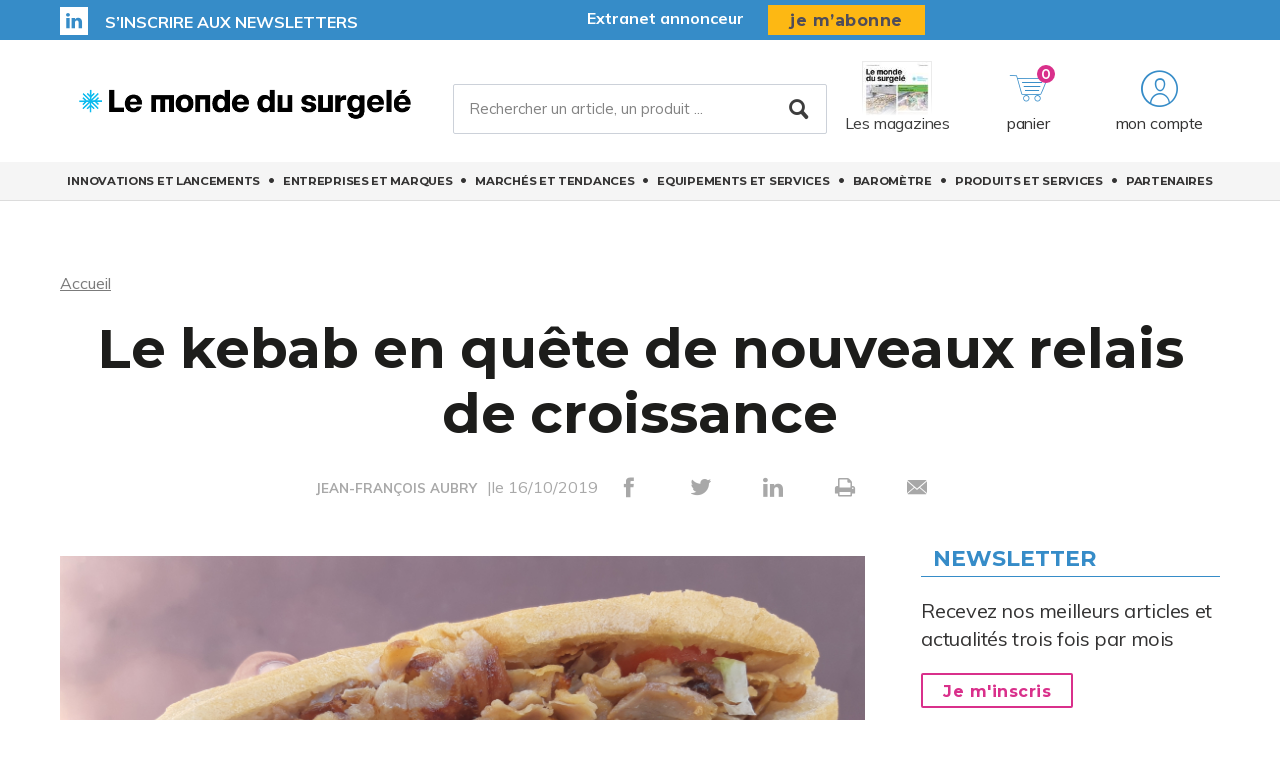

--- FILE ---
content_type: text/html; charset=UTF-8
request_url: https://www.lemondedusurgele.fr/no-rubric/7608/le-kebab-en-quete-de-nouveaux-relais-de-croissance
body_size: 11796
content:
<!DOCTYPE html>
<html lang="fr">
<head>
    <meta charset="UTF-8"/>
    <meta name="viewport" content="width=device-width, initial-scale=1, maximum-scale=1, user-scalable=no"/>
    <meta name="google-site-verification" content="XZr50yrPdYDSd8p4IX9NrRl24U97XX_GkEqSAyM1zw8"/>
    <title>Le kebab en quête de nouveaux relais de croissance</title>

        	<meta name="image" property="og:image" content="https://assets.pyc.fr/uploads/media/image/0001/27/344dc2335ae8d9c365aea40b49606c2401afe710.jpeg" />
	<meta property="og:image:width" content="200" />
	<meta property="og:image:secure_url" content="https://assets.pyc.fr/uploads/media/image/0001/27/344dc2335ae8d9c365aea40b49606c2401afe710.jpeg" />
	<meta property="og:site_name" content="Le Monde du Surgelé" />
	<meta property="og:type" content="article" />
	<meta property="og:title" content="Le kebab en quête de nouveaux relais de croissance" />
	<meta property="og:url" content="https://www.lemondedusurgele.fr/no-rubric/7608/le-kebab-en-quete-de-nouveaux-relais-de-croissance" />
	<meta property="og:description" content="" />

        <link rel="amphtml" href="https://www.lemondedusurgele.fr/no-rubric/7608/le-kebab-en-quete-de-nouveaux-relais-de-croissance?amp">

    <link rel="icon" type="image/png" href="/images/favicon/mds_favicon.ico">
    <link href="https://fonts.googleapis.com/css?family=Montserrat:200,400,600,700,900|Muli:400,600,700,800|Source+Sans+Pro:400,600" rel="stylesheet">
    <link rel="canonical" href="https://www.lemondedusurgele.fr/no-rubric/7608/le-kebab-en-quete-de-nouveaux-relais-de-croissance">

    <link rel="stylesheet" href="https://cdnjs.cloudflare.com/ajax/libs/font-awesome/6.4.2/css/all.min.css">
        <link rel="stylesheet" href="/package/fancybox/jquery.fancybox.min.css">
        <link rel="stylesheet" href="/package/slick-carousel/slick.css">
        <link rel="stylesheet" href="/package/slick-carousel/slick-theme.css">
        <link rel="stylesheet" href="/package/jquery/jquery-ui.theme.min.css">
        <link rel="stylesheet" href="/package/jquery/jquery-ui.min.css">
        <link rel="stylesheet" href="/package/chosen/chosen.min.css">
        <link rel="stylesheet" href="/css/mds/main.css">
        <link rel="stylesheet" href="/css/mds/pyc.css">
        <link rel="stylesheet" href="/css/style-webconference.css">
        <link rel="stylesheet" type="text/css" media="print" href="/css/mds/print.css" />
        <style>
            .alert-iframe-cookie{
                background-color:#CCC;
                padding: 20px 20px;
                color:#fff;
                text-align:center;
            }

            .button-container{
                margin: 10px auto;
            }

        </style></head>

<body>
<!-- Google Tag Manager (noscript) -->
<noscript>
    <iframe src="https://www.googletagmanager.com/ns.html?id=GTM-5BCQTKW" height="0" width="0" style="display:none;visibility:hidden"></iframe>
</noscript>
<!-- End Google Tag Manager (noscript) -->

<!-- START: HEADER-->
    <header class="header">
    <!--START:top-header-->
    <div class="row for-desktop">
        <div class="top-header">
            <div class="container">
                <div class="row">
                    <!--Social icons + newsletter link-->
                    <div class="col-md-4 col-lg-6 float-left vertical-align-middle no-r-padding">
                        <div class="social-icons">
                                                                                                                <a href="https://www.linkedin.com/showcase/le-monde-du-surgel%C3%A9/" target="_blank" class="icon-linkedin"></a>                        </div>
                        <a href="/newsletter" class="link link-bold text-uppercase">S’inscrire aux newsletters</a>
                    </div>
                    <!--subscription-->
                    <div class="col-md-5 col-lg-6 float-left vertical-align-middle">
                        <div class="float-right">
                            <a href="/admin/dashboard" class="link link-bold">Extranet annonceur</a>
                            <a href="/abonnements" class="btn btn-sm btn-no-radius btn-warning no-text-transform no-margin">je m’abonne</a>
                        </div>
                    </div>
                </div>
            </div>
        </div>
    </div>
    <!--START:content-header-->
    <div class="row">
        <div class="content-header">
            <div class="container">
                <div class="row">
                    <div class="display-table header-wrapper">
                        <!--Responsive-menu-->
                        <div class="col-xs-1 no-padding vertical-align-middle for-tablet">
                            <div class="menu-link">
                                <div class="menu-hamb">
                                    <span class="menu-hamb-1"></span>
                                    <span class="menu-hamb-2"></span>
                                    <span class="menu-hamb-3"></span>
                                </div>
                            </div>
                        </div>

                        <!--logo-->
                        <div class="col-xs-5 col-sm-3 col-md-4 vertical-align-middle col-logo">
                            <a href="/" class="logo logo-sm logo-md">
                                                                    
    <img alt="logo-MDS-ok2.jpg" title="logo-MDS-ok2.jpg" src="https://assets.pyc.fr/uploads/media/image/0001/39/7ff23dd07314cf11ee995477db3fa15e8134686e.png" width="694" height="113" sizes="(max-width: 694px) 100vw, 694px" loading="lazy" srcset="" />

                                                            </a>
                        </div>

                        <!--Search form-->
                        <div class="col-xs-3 col-md-3 col-md-5 col-lg-6 float-left vertical-align-middle for-desktop">
                            <form role="form" action="/recherche" id="form-buscar" method="POST" class="margin-t-15">
                                <div class="form-lg input-group-icon no-padding no-margin">
                                    <input name="search" type="text" id="search"
                                           value=""
                                           class="form-control"
                                           placeholder="Rechercher un article, un produit ..."
                                           aria-label="Rechercher un article, un produit ..."
                                           aria-describedby="basic-addon2">
                                    <button type="submit" class="btn">
                                        <i class="icon-search"></i>
                                    </button>
                                </div>
                            </form>
                        </div>
                        <!--START:header-icon-buttons-->
                        <div class="col-xs-12 col-sm-9 col-md-7 col-lg-6 vertical-align-middle no-l-padding for-desktop float-right">
                            <div class="header-buttons-wrapper">
                                <!--Latest-release-->
                                <a href="/calameo" class="box-latest-release">
                                    <div class="image">
                                        <span></span>
                                        <img src="https://i.calameoassets.com/251218103348-7d683f4735e816064fd604ae46266e23/p1.jpg">
                                    </div>
                                    <div class="text">Les magazines</div>
                                </a>

                                <div class="dropdown dropdown-sm">
                                    <div class="item dropdown-btn" id="cartItem">
                                        <span class="notification">0</span>
                                        <i class="icon-store"></i>

                                        <div class="text-sm">panier</div>
                                    </div>
                                    <div class="dropdown-content border-top-basic-color-md" id="dropdownCartItem">
                                        <i class="icon-arrow-triangle-top center"></i>

                                        <div class="padding-b-10 text-left">
                                            <div class="row">
                                                <div class="col-xs-12 text-center padding-t-15">
                                                    <div class="title-sm-bold color-text-black margin-b-15">Ajouté au panier</div>
                                                    <p>Sous-total du panier (0 article(s)) :</p>

                                                    <div class="text-md color-text-second margin-b-20">
                                                        <strong>0,00 €</strong>
                                                    </div>
                                                    <a href="/boutique/mon-panier"
                                                       class="btn btn-outline-primary">Passer commande</a>
                                                </div>
                                            </div>
                                        </div>
                                    </div>
                                </div>

                                                                    <div class="dropdown">
                                        <div class="item dropdown-btn">
                                            <i class="icon-user"></i>

                                            <div class="text-sm">mon compte</div>
                                        </div>

                                        <div class="dropdown-content border-top-basic-color-md">
                                            <i class="icon-arrow-triangle-top"></i>

                                            <div class="content-two-columns padding-b-10 text-left">
                                                    <div class="col-xs-12 col-sm-12 col-md-6 padding-t-20 col-left match-height">
        <!--START:form-login-->
        <div class="row">
            <div class="col-xs-12">
                <div class="title-sm-bold color-text-black margin-b-25">Vous
                    avez déjà un compte
                </div>
            </div>
        </div>
        <div class="row">
            <div class="col-xs-12">
                <form method="post"
                      action="/connexion">
                    <div class="form-group">
                        <label>Email</label>
                        <input class="form-control"
                               id="username-header"
                               name="_username"
                               placeholder="Email"
                               required="required"
                               type="text"/>
                    </div>
                    <div class="form-group">
                        <label>Mot de passe</label>
                        <input class="form-control"
                               id="password-header"
                               name="_password"
                               required="required"
                               type="password"/>
                    </div>
                    <div class="row text-center">
                        <div class="col-xs-12 col-sm-9">
                            <div class="form-group no-b-padding text-center">
                                <button type="submit"
                                        class="btn btn-outline-primary btn-block no-r-margin">
                                    Connectez-vous
                                </button>
                                <a href="/mot-de-passe-oublie"
                                   class="link text-sm text-underline margin-t-5">Mot
                                    de passe oublié ?</a>
                            </div>
                        </div>
                    </div>
                </form>
            </div>
        </div>
    </div>
                                                <div class="col-xs-12 col-sm-12 col-md-6 padding-t-20 col-right match-height">
    <!--START:form-login-->
    <div class="row">
        <div class="col-xs-12">
            <div class="title-sm-bold color-text-black margin-b-10">
                Inscrivez-vous dès à présent
            </div>
        </div>
    </div>
    <div class="row">
        <div class="col-xs-12">
            <div class="margin-b-20"><span>Pourquoi ?</span></div>
            <div class="margin-b-20">
                <ul class="list-xs">
                    <li>
                        Pour tester l’abonnement : 5 articles offerts,
                        sans
                        engagement, à la création de votre compte.
                    </li>
                                            <li>Pour commenter les articles</li>
                                        <li>Pour gérer vos newsletters</li>
                </ul>
            </div>
            <div class="row text-center">
                <div class="col-xs-12 col-sm-9">
                    <div class="form-group no-b-padding">
                        <a href="/inscription"
                           class="btn btn-outline-primary btn-block no-r-margin">Je
                            crée mon compte</a>
                    </div>
                </div>
            </div>
            <div class="row margin-t-10">
                <div class="col-xs-12 login-button">
                    <div class="margin-b-5 text-sm text-bold"><span>Déjà abonné à Le Monde du Surgelé
                         Magazine ?</span>
                    </div>
                    <a href="/activation/abonne"
                       class="text-underline text-sm link-black">Activez
                        vos droits d’accès pour profiter de toute
                        l’information en illimité.</a>
                </div>
            </div>
        </div>
    </div>
</div>
                                            </div>
                                        </div>
                                    </div>
                                                            </div>
                        </div>
                        <!--START:Content-for-small-devices-->
                        <div class="col-xs-5 col-sm-3 col-md-4 vertical-align-middle text-right no-padding for-tablet">
                            <a href="/abonnements" class="btn btn-no-radius btn-warning btn-uppercase no-margin">S’abonner</a>
                        </div>
                    </div>
                </div>
            </div>
        </div>
    </div>

    <!--START:bottom-header-->
    <div class="row z-index-md">
        <div class="col-xs-12 bottom-header">
            <div class="row for-tablet">
                <div class="col-xs-12">
                    <div class="padding-10">
                        <form role="form" action="/recherche" id="form-buscar-header" method="POST">
                            <div class="input-group-icon no-padding no-margin">
                                <input name="search" type="text" id="search-tablet"
                                       value=""
                                       class="form-control"
                                       placeholder="Rechercher un article, un produit ..."
                                       aria-label="Rechercher un article, un produit ..."
                                       aria-describedby="basic-addon2">
                                <button type="submit" class="btn">
                                    <i class="icon-search"></i>
                                </button>
                            </div>
                        </form>
                    </div>
                </div>
            </div>
            <div class="row">
                <div class="col-xs-12">
                    <div class="main-menu">
                        <ul class="nav">
                                                                                                                                    <li >
                                        <a href="/innovations-et-lancements">Innovations et Lancements</a>
                                                                            </li>
                                                                                                                                                                    <li >
                                        <a href="/entreprises-et-marques">Entreprises et Marques</a>
                                                                            </li>
                                                                                                                                                                    <li >
                                        <a href="/marches-et-tendances">Marchés et Tendances</a>
                                                                            </li>
                                                                                                                                                                    <li >
                                        <a href="/equipements-et-services">Equipements et Services</a>
                                                                            </li>
                                                                                                                                                                    <li >
                                        <a href="/barometre">Baromètre</a>
                                                                            </li>
                                                                                                                                                                    <li >
                                        <a href="/produits-et-services">Produits et services</a>
                                                                            </li>
                                                                                                                                                                    <li >
                                        <a href="/partenaires">Partenaires</a>
                                                                            </li>
                                                                                    </ul>
                    </div>
                </div>
            </div>

            <div class="row for-tablet">
                <div class="col-xs-12">
                    <div class="box-separator-top">
                                                    <div class="col-xs-6 col-sm-4">
                                <a data-fancybox data-src="#popup-login" href="javascript:"
                                   data-options="{&quot;touch&quot; : false}"
                                   class="btn btn-primary btn-block no-b-margin close-all-popups">Connexion</a>
                            </div>
                            <div class="col-xs-6 col-sm-4">
                                <a id="subscription-form" data-fancybox
                                   data-src="#popup-signup" href="javascript:"
                                   data-options="{&quot;touch&quot; : false}"
                                   class="btn btn-outline-primary btn-block no-b-margin close-all-popups">Inscription</a>
                            </div>
                                            </div>
                </div>
            </div>

            <div class="for-tablet">
                <div class="col-xs-12">
                    <div class="box-separator-top text-left">
                        <ul>
                            <li class="padding-b-5">
                                <div class="text-uppercase"><strong>Autres</strong></div>
                            </li>
                            <li class="padding-b-5">
                                <a href="/abonnements" class="link-black">Boutique</a>
                            </li>
                            <li class="padding-b-5">
                                <a href="/calameo" class="link-black">Consultez le dernier numéro</a>
                            </li>
                        </ul>
                    </div>
                </div>
                <div class="col-xs-12 text-left">
                    <div class="margin-b-20 margin-t-10">
                        <ul class="social-icons icons-bordered">
                                                                                                                    <li>
                                    <a href="https://www.linkedin.com/showcase/le-monde-du-surgel%C3%A9/" target="_blank">
                                        <i class="icon-linkedin"></i>
                                    </a>
                                </li>
                                                    </ul>
                    </div>
                </div>
            </div>

        </div>
    </div>
</header>
<!-- CONTENT-->
<div class="main">
        <div class="big-bg-ad">
            </div>

        <div class="container color-bg-white">
        <!--START:Add-vertical-->
<div class="row">
    <div class="col-xs-12 no-padding">
        <div class="margin-b-20 margin-t-20 text-center affiz-center">
                    </div>
    </div>
</div>        <!--START:breadcrumb-->
<div class="row">
    <div class="col-xs-12">
        <ul class="breadcrumb">
            <li>
                <a href="/">Accueil</a>
            </li>
                    </ul>
    </div>
</div>        <!--START:title-article-->
<div class="row">
    <article>
        <div class="col-xs-12">
            <div class="article-header text-center">
                <h1>Le kebab en quête de nouveaux relais de croissance</h1>
                <span>
                    <form role="form" class="form-keywords" action="/recherche" method="POST">
                        <input name="search" type="hidden" id="search"
                               value="JEAN-FRANÇOIS AUBRY"
                               class="form-control"
                               aria-describedby="basic-addon2">
                        <button type="submit">
                            <a>JEAN-FRANÇOIS AUBRY</a>
                        </button>
                    </form>
                    |le 16/10/2019
                    <ul class="social-icons">
    <li><a href="https://www.facebook.com/sharer.php?u=https://www.lemondedusurgele.fr/no-rubric/7608/le-kebab-en-quete-de-nouveaux-relais-de-croissance" target="_blank" data-href="https://www.lemondedusurgele.fr/no-rubric/7608/le-kebab-en-quete-de-nouveaux-relais-de-croissance" onclick="ga('send', 'event', 'partage', 'click', 'Facebook');"><i class="icon-facebook"></i></a></li>
    <li><a href="http://twitter.com/share?url=https://www.lemondedusurgele.fr/no-rubric/7608/le-kebab-en-quete-de-nouveaux-relais-de-croissance" target="_blank" data-url="https://www.lemondedusurgele.fr/no-rubric/7608/le-kebab-en-quete-de-nouveaux-relais-de-croissance" onclick="ga('send', 'event', 'partage', 'click', 'Twitter');"><i class="icon-twitter"></i></a></li>
    <li><a href="https://www.linkedin.com/shareArticle?mini=true&url=https://www.lemondedusurgele.fr/no-rubric/7608/le-kebab-en-quete-de-nouveaux-relais-de-croissance" target="_blank" onclick="ga('send', 'event', 'partage', 'click', 'Linkedin');"><i class="icon-linkedin"></i></a></li>
    <li><a href="javascript:window.print()"><i class="icon-print"></i></a></li>
    <li><a href="#"><i
                    class="icon-envelope send-article-mail"
                    data-site="Le Monde du Surgelé"
                    data-title="Le kebab en quête de nouveaux relais de croissance"
                    data-contributor="JEAN-FRANÇOIS AUBRY"
                    data-chapo="Devenu un grand classique de la restauration rapide au même titre que les sushis et burgers, le kebab s&amp;#8217;est définitivement ancré dans les habitudes alimentaires des Français. En pleine maturité, il conserve pour autant une marge de développement sur certains circuits, dont les GMS. "
            ></i></a></li>
</ul>                </span>
            </div>
        </div>
    </article>
</div>
        <!--START:article-->
        <div class="row">
            <article>
                <div class="article-content">
                    <div class="col-xs-12">
                        <div class="article-body">
                            <div class="titles-second-color">
                                <div class="row">
                                    <div class="col-xs-12 ">
                                        <div class="article-media">
                                                                                            
    <img alt="picture" title="picture" src="https://assets.pyc.fr/uploads/media/image/0001/27/thumb_26602_image_article_photo.jpeg" width="820" height="820" sizes="(max-width: 820px) 100vw, 820px" srcset="" />

                                                                                        <span class="col-xs-12">
                                                                                                                                            </span>
                                        </div>
                                    </div>

                                    <div class="col-xs-12">
                                                                                    <em><p>Devenu un grand classique de la restauration rapide au même titre que les sushis et burgers, le kebab s&#8217;est définitivement ancré dans les habitudes alimentaires des Français. En pleine maturité, il conserve pour autant une marge de développement sur certains circuits, dont les GMS. </p></em>
                                        
                                        <p><p>Vedette incontestée de la restauration rapide, le döner kebab a débuté son aventure en France dans les années 90. Après un démarrage plutôt discret et limité aux grandes villes, il n’a eu de cesse de croître en notoriété pour enfin connaître un développement colossal ces vingt dernières années. À tel point qu’il est devenu l’une des solutions repas préférées des moins de quarante ans. Et encore plus chez les jeunes bien sûr. CHD Expert dans une enquête menée en 2017*, soulignait que la moitié des 18-34 ans consommaient 1 à 3 kebabs par mois. La France serait d’ailleurs le troisième plus gros pays consommateur au monde après la Turquie et l’Allemagne. Pour autant, l'opacité légendaire de ce marché, caractérisé par une multitide d'intervenants, rend hasardeuse toute tentative d'estimation des volumes écoulés et du chiffre d'affaires généré. CHD Expert estimait pour sa part à 560 millions le nombre de sandwiches kebab consommés en France. Nul doute que cette évaluation doit être revue à la hausse aujourd’hui. Le rapport "calorie/prix" du kebab a en effet tout pour plaire et la dimension conviviale de la formule ne peut que séduire de plus en plus une clientèle familiale.</p>
<p> </p>
<p><strong>Un marché avec ses particularismes</strong></p>
<p>Le marché continue à cultiver de forts particularismes, à commencer par sa structure, très éclatée, pour ne pas dire complètement atomisée. Soit plus de 10 000 points de vente dont plus de la moitié sont des spécialistes du kebab, pour l’essentiel des indépendants. Chez ces derniers, deux principaux profils persistent : d’un côté les purs adeptes de la tradition halal qui ne transigent pas avec leurs habitudes ; de l’autre, les établissements qui ont intégré le kebab dans des formules plus classiques de la restauration rapide et de la vente à emporter, à côté des pizzas, tacos, salades et churros.</p>
<p>Seconde particularité de ce marché, la diversité des viandes ou des mélanges, plébiscités dans chaque pays. En Grèce, par exemple, ce sandwich connu sous le nom de gyros est majoritairement garni de porc. En Allemagne ou en Turquie, le bœuf est souvent utilisé tandis que les consommateurs français plébiscitent le veau ou le mix dinde/veau bien plus qu’ailleurs. Et le poulet, lui, semble rester une valeur sûre dans la plupart des pays consommateurs. Autrement dit, le fameux döner kebab n’a pas une recette universelle mais s’affiche définitivement comme un sandwich aux multiples facettes, et c’est aussi cette capacité d’adaptation qui est un garant de son succès.</p>
<p>Autre point sensible, la question du halal. Si les volumes écoulés en restauration sont majoritairement halal, indépendamment des circuits visés, il en va tout autrement en GMS. Ici, la distribution aura tendance à distinguer les produits non connotés halal (implantés dans le linéaire des surgelés) de ceux qui sont au contraire élaborés suivant la tradition islamique, ou du moins qui le revendiquent clairement sur l'emballage. Ces derniers se destineront plutôt au rayon halal.</p>
<p> </p>
<p><strong>Les lamelles pour éviter la broche</strong></p>
<p>On le comprend vite en arpentant les rues, le kebab reste aujourd’hui une solution repas étroitement associée à la restauration rapide indépendante, qui s’approprie le gros des volumes. Si le produit est nettement moins présent en restauration commerciale traditionnelle et chaînée, les lignes ont tout de même commencé à bouger. Certains établissements l’inscrivent à leur carte, servis par des produits plus faciles à mettre en œuvre et n’impliquant pas d’équipements dédiés. Les fournisseurs ont d’ailleurs pris conscience que le marché des kebabistes était arrivé à une certaine maturité et qu’il fallait miser sur de nouveaux relais de croissance. France Kebab a ouvert la voie il y a près de 20 ans en lançant les lamelles de kebab. Objectif : sortir de la traditionnelle broche pour conquérir d’autres cibles. À commencer par les sandwicheries, les boulangeries, les pizzerias, et plus récemment la restauration de loisir (campings, parcs d'attractions...), qui proposent des recettes à base de kebab. Aujourd'hui, les lamelles ou émincés de kebab représentent un marché qu'on peut estimer, à la louche, à 40 millions d'euros (Food Service + Retail). Depuis, l’offre en produits élaborés s’est un peu diversifiée, avec des résultats parfois mitigés, car c’est bien la lamelle qui reste le nerf de guerre en RHD.</p>
<p><img style="vertical-align: middle; height: 290px; width: 600px;" src="http://img.pyc.fr/LeMondeDuSurgele/articles/photos/Pyc-kebab-rayonbd.jpg" alt="Pyc-kebab-rayonbd.jpg" /></p>
<p><strong><br /></strong></p>
<p><strong>GMS, le petit poucet</strong></p>
<p>Autre secteur encore en devenir sur le kebab, la GMS. Les ventes de produits y sont encore modestes et l’offre souffre d’un manque de visibilité dans le rayon Grand Froid. Elle est généralement implantée soit en périphérie des viandes pour les lamelles et produits dérivés, soit dans l’espace alloué aux snacks salés pour les sandwichs prêts à réchauffer. Côté intervenants, la marque France Kebab se positionne depuis plusieurs années comme le principal animateur du circuit, en affichant la gamme la plus large. « <em>Sur un marché plutôt stable, nous avons encore gagné en visibilité, en développant notamment la diffusion de nos produits chez certaines enseignes. Ce bilan positif nous conforte à poursuivre l’effort en GMS</em> », déclare Julien Sirotteau, responsable marketing chez Inélis France Kebab**. Autre intervenant actif, le fabricant Alsalor (avec les marques Alsalor et Saveurs de Voyage) qui a lui aussi renforcé sa présence en magasin. Mais rares sont les fabricants de kebab à s’ancrer durablement dans les rayons, leur présence se bornant bien souvent à quelques opérations promotionnelles « coup de poing », et généralement sans lendemain.</p>
<p>À côté des spécialistes du kebab, d’autres acteurs en provenance des filières de la volaille et de la viande se sont mis sur les rangs. Maître Coq a ainsi décliné pour la GMS son offre de lamelles en sachet de 1 kg. « <em>La restauration concentre plus de 80 % de nos ventes de lamelles de kebab et demeure notre marché prioritaire. Pour autant, nos volumes distribués en GMS sont en nette croissance aujourd’hui, essentiellement via le format familial. La preuve que ces produits ont leur place dans le rayon</em> », souligne Guillaume Deterves, chef de produit chez Maître Coq. Charal de son côté s’est concentré sur le sandwich kebab fini, qui affiche toujours de bonnes rotations en magasin. Enfin, on compte également quelques produits à marques distributeurs sur le créneau, notamment chez Système U, et Cora.</p>
<p> </p>
<p><strong>Des produits plus « clean »</strong></p>
<p>Dans la mouvance du clean label, certains fabricants ont mis au point des recettes plus naturelles. C’est le cas par exemple de France Kebab qui a commencé voici deux ans à proposer des recettes de lamelles sans additifs ni arômes artificiels, et plus récemment garanties sans gluten. Une démarche que le fabricant entend progressivement déployer sur l’ensemble de son catalogue. « <em>L’offre en lamelles s’est sensiblement développée ces dernières années et la concurrence s’est donc intensifiée. On s’efforce donc de garder une longueur d’avance en tirant la qualité des produits vers le haut</em> », explique Julien Sirotteau. Même son de cloche chez Alsalor, qui s’appuie sur la certification ISO 22 000 de son outil de production à Semécourt en Alsace. « <em>Notre laboratoire de production a mis en place un système efficace pour la sécurité et la transparence de toutes nos préparations, de la broche de kebab à nos émincés précuits en lamelles. </em>», explique Jacky Halter, président de l’entreprise. Maître Coq poursuit lui aussi une démarche de cleaning en supprimant les polyphosphates et en privilégiant les arômes naturels.</p>
<p> </p>
<p><strong>Voir plus loin que les lamelles</strong></p>
<p>Le sandwich kebab prêt à réchauffer reste également une bonne solution pour diversifier une offre qui continue à faire la part belle aux lamelles. Charal est déjà présent dans les rayons avec un produit fini proposé en étui de 2 sandwichs et France Kebab lui a emboîté le pas en avril dernier, avec un sandwich prêt à réchauffer élaboré avec un pain ciabatta. Plus généralement, la « recette kebab » est désormais si connue qu’elle peut sortir de sa forme traditionnelle. C’est en partant de ce postulat que France Kebab a lancé ses boulettes, baptisées Kebab balls. Dans un autre registre, la marque propose à la rentrée, en complément de ses références de lamelles, trois pains kebab de 110 g conditionnés en sachet. Associés aux lamelles, ils permettront aux consommateurs de confectionner eux-mêmes leur sandwich kebab à domicile. Une initiative dans l’ère du temps, et qui permet en outre d’animer l’offre kebab dans le rayon.</p>
<p> </p>
<p>(*) : Étude CHD Expert, Les Français & le Kebab - 2017</p>
<p>(**) : L’entreprise France Kebab installée à Saint-Lô s’est rebaptisée Inélis en avril 2019 pour cibler d’autres marchés que celui du kebab. France Kebab devient donc une marque à part entière dédiée à cet univers de produits.</p>
<p> </p>
<p> </p>
<p> </p>
<p><strong>Le kebab en GMS</strong></p>
<p><img style="vertical-align: middle; width: 187px; height: 180px;" src="http://img.pyc.fr/LeMondeDuSurgele/articles/photos/FRANCEKEBAB-Lamellesbd.jpg" alt="FRANCEKEBAB-Lamellesbd.jpg" /></p>
<p>France Kebab lance des lamelles de poulet estampillées viande française et des petits pains de 110 g pour la préparation de kebab</p>
<p><img style="width: 134px; height: 200px;" src="http://img.pyc.fr/LeMondeDuSurgele/articles/photos/ALSALOR-SachetNewKebabEminceGrillEFermeOK12-2010.jpg" alt="ALSALOR-SachetNewKebabEminceGrillEFermeOK12-2010.jpg" /></p>
<p>Fort de sa certification ISO 22000, Alsalor a renforcé sa présence dans les rayons des GMS.</p>
<p><img style="vertical-align: middle; width: 128px; height: 200px;" src="http://img.pyc.fr/LeMondeDuSurgele/articles/photos/MAITRE_COQ-Lamelleskebabsachet1kg.jpg" alt="MAITRE_COQ-Lamelleskebabsachet1kg.jpg" /></p>
<p>Maître Coq est également actif sur le créneau des lamelles, via une référence en sachet familial de 1 kg.</p>
<p><img style="vertical-align: middle; width: 533px; height: 200px;" src="http://img.pyc.fr/LeMondeDuSurgele/articles/photos/CHARALrance_Kebab_3d.jpg" alt="CHARALrance_Kebab_3d.jpg" /></p>
<p>France Kebab emboîte le pas de Charal en proposant depuis le printemps des sandwichs kebab prêts à réchauffer.</p></p>
                                        <p>
                                            
                                        </p>
                                    </div>

                                </div>
                            </div>
                        </div>
                        <!--START:article-footer-->
                        <div class="article-footer">
    <div class="margin-b-30">
            </div>

    
</div>                    </div>
                </div>

                <!--START:sidebar-->
                <div class="sidebar">
    <div class="col-xs-12">
        <!--START:well-newsletter-->
        <div class="well margin-b-50 hidden-down-768">
            <div class="title">Newsletter<span></span></div>
<p>Recevez nos meilleurs articles et actualités trois fois par mois</p>
<a href="/newsletter" class="btn btn-outline no-margin no-text-transform">Je m'inscris</a>        </div>

    <!--START:well-add-->
    
    <!--START:well-list-articles-->
            <div class="well list-posts margin-b-50 hidden-down-768">
            <div class="title">Les plus lus<span></span></div>
            <ol>
                                                    <li>
                        <a href="/marches-et-tendances/24775/croissance-les-fournisseurs-de-la-rhd-ont-du-pain-sur-la-planche">Croissance : les fournisseurs de la RHD ont du pain sur la planche</a>
                    </li>
                                    <li>
                        <a href="/barometre/28614/barometre-circana-lmds-p1-2025-les-prix-continuent-de-baisser">Baromètre Circana-LMDS P1 2025 : les prix continuent de baisser</a>
                    </li>
                                    <li>
                        <a href="/equipements-et-services/15322/la-restauration-fait-des-loopings-au-futuroscope">La restauration fait des loopings au Futuroscope</a>
                    </li>
                                    <li>
                        <a href="/entreprises-et-marques/21287/francaise-de-gastronomie-vise-le-haut-du-panier-avec-david-gallienne">Française de Gastronomie vise le haut du panier avec David Gallienne</a>
                    </li>
                                    <li>
                        <a href="/equipements-et-services/23893/un-surgelateur-spirale-a-flux-d-air-horizontal">Un surgélateur spirale à flux d’air horizontal</a>
                    </li>
                            </ol>
        </div>
    
    <!--START:well-add-->
            <div class="well add text-center">
                    </div>
        </div>
</div>            </article>
        </div>

        

    </div>
</div>

<!--START:Footer-->
    <!--START:Footer-->
<footer class="footer">
    <div class="content-footer">
        <div class="container">
            <div class="row">

                                    <div class="col-xs-6 col-sm-3 col-md-3"><span class="title text-uppercase">Les services</span>
                        <ul class="nav">
                            <li><a href="/profil/edit">Accéder à votre compte</a></li>
                            <li><a href="/activation/abonne">Activer vos droits d’accès abonné</a></li>
                            <li><a href="/calameo">Consulter les magazines</a></li>
                            <li><a href="/newsletter">S’inscrire aux newsletters</a></li>
                            <li><a href="/nous-contacter?search=publicite#contact-form-ancre">Devenir annonceur</a></li>
                            <li><a href="/admin/dashboard">Se connecter à l’extranet annonceur</a></li>
                            <li><a href="/nous-contacter">Nous contacter</a></li>
                        </ul>
                    </div>
                
                                    <div class="col-xs-6 col-sm-3 col-md-2"><span class="title text-uppercase">L’essentiel</span>
                        <ul class="nav">
                                                            <li>
                                    <a href="/innovations-et-lancements">Innovations et Lancements</a>
                                </li>
                                                            <li>
                                    <a href="/entreprises-et-marques">Entreprises et Marques</a>
                                </li>
                                                            <li>
                                    <a href="/marches-et-tendances">Marchés et Tendances</a>
                                </li>
                                                            <li>
                                    <a href="/equipements-et-services">Equipements et Services</a>
                                </li>
                                                            <li>
                                    <a href="/barometre">Baromètre</a>
                                </li>
                                                            <li>
                                    <a href="/produits-et-services">Produits et services</a>
                                </li>
                                                            <li>
                                    <a href="/partenaires">Partenaires</a>
                                </li>
                                                    </ul>
                    </div>
                
                <div class="col-xs-12 col-sm-6 col-md-3"><span class="title text-uppercase">Le magazine</span>
                    <div class="magazine-product">
                        <div class="row">
                                                        <div class="col-xs-12">
                                <a href="/abonnements">
                                    <span class="title">Le Monde du Surgelé</span>
                                    <ul>
                                        <li>Magazine</li>
                                        <li>Newsletter</li>
                                        <li>Accès illimité au site</li>
                                    </ul>
                                    <div class="btn btn-warning no-text-transform btn-sm btn-no-radius no-margin">je m’abonne</div>
                                </a>
                            </div>
                        </div>
                    </div>
                </div>

                                    <div class="col-xs-12 col-sm-12 col-md-4">
                        <div class="infos">
                            <div class="margin-b-20">
                                <ul class="social-icons icons-white">
                                                                                                                                                <a href="https://www.linkedin.com/showcase/le-monde-du-surgel%C3%A9/" target="_blank" class="icon-linkedin"></a>                                </ul>
                            </div>
                            <p>Le Monde du Surgelé est une marque du groupe PYC MEDIA</p>
                            <div class="row">
                                <div class="col-xs-4 col-sm-7">
                                    <a href="http://www.pyc.fr/" class="vertical-align-middle" target="_blank">
                                        <div class="helper"></div>
                                        <img src="/images/logo-pyc.png" alt="logo PYC media white" style="max-width: 150px">
                                    </a>
                                </div>
                            </div>
                        </div>
                    </div>
                
            </div>
        </div>

                    <div class="row">
                <div class="col-xs-12 text-center">
                    <div class="coppy-right">
                        <p>
                            © 2026 PYC Média |
                            <a href="/sitemap.html">Plan du site</a> |
                            <a href="/mentions-legales">Mentions légales</a> |
                            <a href="/cgu">CGUV</a> |
                            <a href="/privacy-policy">Protection des données personnelles</a> |
                            <a href="/cookies">Cookies</a>
                        </p>
                    </div>
                </div>
            </div>
        
    </div>
</footer>
    <!-- Google Tag Manager -->
    <script>(function(w,d,s,l,i){w[l]=w[l]||[];w[l].push({'gtm.start':
                new Date().getTime(),event:'gtm.js'});var f=d.getElementsByTagName(s)[0],
            j=d.createElement(s),dl=l!='dataLayer'?'&l='+l:'';j.async=true;j.src=
            'https://www.googletagmanager.com/gtm.js?id='+i+dl;f.parentNode.insertBefore(j,f);
        })(window,document,'script','dataLayer','GTM-5BCQTKW');</script>
    <!-- End Google Tag Manager -->

    <script src="/package/jquery/jquery.min.js"></script>
    <script src="/package/fancybox/jquery.fancybox.min.js"></script>
    <script src="/package/slick-carousel/slick.min.js"></script>
    <script src="/package/matchheight/jquery.matchHeight-min.js"></script>
    <script src="/package/object-fit-images/ofi.browser.js"></script>
    <script src="/package/chosen/chosen.jquery.min.js"></script>
    <script src="/js/main.js"></script>
    <script src="/js/pyc.js"></script>
    <script src="/bundles/fosjsrouting/js/router.min.js"></script>
    <script src="/js/routing?callback=fos.Router.setData"></script>
    <script async src="https://adserver.pyc.fr/www/delivery/asyncjs.php"></script>
    <script>
                    </script>
    <script>
        function createDivAlert(el, vendor) {
            el.style.display = "none";

            var vendorConsent = "'" + vendor + "'";
            var vendorClass = 'cookie-' + vendor;

            if (!document.querySelector('.' + vendorClass)) {
                var divAlert = document.createElement('div');
                divAlert.classList.add('alert-iframe-cookie');
                divAlert.classList.add(vendorClass);
                divAlert.innerHTML = '<p>En cliquant sur « Accepter les cookies » les traceurs de « ' + vendor + ' » seront déposés et vous pourrez visualiser l\'élément. <br> Vous gardez la possibilité de retirer votre consentement à tout moment. <br> Tant que vous n\'avez pas accepté, vous ne pourrez pas accéder à votre élément. : </p><div class="button-container"><button type="button" onclick="window.axeptioSDK.requestConsent(' + vendorConsent + ')" href="#" class="btn btn-success" >Accepter les cookies</button></div><p>Consentements fournis par <a href="https://www.axept.io">Axeptio</a></p>';

                el.after(divAlert);
            }
        }

        window._axcb = window._axcb || [];
        window._axcb.push(function(sdk){
            sdk.on('ready', function () {
                if(!sdk.userPreferencesManager.choices.$$completed) {
                    document
                        .querySelectorAll('[data-requires-vendor-consent]')
                        .forEach(el => {
                            var vendor = el.getAttribute('data-requires-vendor-consent');

                            createDivAlert(el, vendor);
                        });
                }
            })
            sdk.on('cookies:complete', function (choices) {
                document
                    .querySelectorAll('[data-requires-vendor-consent]')
                    .forEach(el => {
                        var vendor = el.getAttribute('data-requires-vendor-consent');

                        if (choices[vendor]) {
                            el.style.display = "block";

                            el.parentElement.querySelectorAll('.alert-iframe-cookie').forEach(function (alert) {
                                if (alert.classList.contains('cookie-'+vendor)) {
                                    alert.remove();
                                }
                            });

                            if (el.getAttribute('data-src')) {
                                el.setAttribute('src', el.getAttribute('data-src'));
                            }

                            if (el.getAttribute('data-height')) {
                                el.setAttribute('height', el.getAttribute('data-height'));
                            }
                            if (el.getAttribute('data-width')) {
                                el.setAttribute('width', el.getAttribute('data-width'));
                            }
                        } else {
                            createDivAlert(el, vendor);
                        }
                    });
            });
        });
    </script>

</body>

</html>


--- FILE ---
content_type: text/css
request_url: https://www.lemondedusurgele.fr/css/mds/main.css
body_size: 23214
content:
html,body,div,span,applet,object,iframe,h1,h2,h3,h4,h5,h6,p,blockquote,pre,a,abbr,acronym,address,big,cite,code,del,dfn,em,img,ins,kbd,q,s,samp,small,strike,strong,sub,sup,tt,var,b,u,i,center,dl,dt,dd,ol,ul,li,fieldset,form,label,legend,table,caption,tbody,tfoot,thead,tr,th,td,article,aside,canvas,details,embed,figure,figcaption,footer,header,hgroup,menu,nav,output,ruby,section,summary,time,mark,audio,video{margin:0;padding:0;border:0;font:inherit;vertical-align:baseline;font-family:"Muli",sans-serif;max-height:none;-webkit-box-sizing:border-box;-moz-box-sizing:border-box;box-sizing:border-box}article,aside,details,figcaption,figure,footer,header,hgroup,menu,nav,section{display:block;-webkit-box-sizing:border-box;-moz-box-sizing:border-box;box-sizing:border-box}html{display:block;width:100%;position:relative;overflow-x:hidden;-webkit-font-smoothing:antialiased;-moz-osx-font-smoothing:grayscale}body{width:100%;background-color:#fff;color:#343333;margin:0 auto;position:relative;overflow-x:hidden;padding-top:250px}ol,ul{display:inline-block;list-style:none}ol.list-disc,ul.list-disc{list-style-position:outside;margin-left:22px}ol.list-disc li:before,ul.list-disc li:before{content:"\e910";font-family:"icons";margin:0 5px 0 0;font-size:6px;float:left;position:relative;top:1px;color:#09b38e}ol.list-arrow li:before,ul.list-arrow li:before{content:"\e909";font-family:"icons";margin:0 5px 0 0;font-size:10px;float:left;position:relative;top:6px;color:#09b38e}ol.list-arrow .list-disc li:before,ul.list-arrow .list-disc li:before{content:"\e910";font-size:7px;top:8px}ol.list-lg,ul.list-lg{margin-bottom:25px}ol.list-lg li,ul.list-lg li{padding:6px 0 7px 0;border-bottom:1px solid rgba(32,32,32,0.13);font-family:"Muli",sans-serif;font-weight:800;font-size:22px;line-height:28px}ol.list-md,ul.list-md{margin-bottom:0}ol.list-md li,ul.list-md li{padding:2px 0 3px 0;font-family:"Muli",sans-serif;font-weight:600;font-size:16px;line-height:24px}ol.list-sm,ul.list-sm{margin-bottom:25px;padding:0}ol.list-sm li,ul.list-sm li{line-height:normal}ol.list-sm.list-arrow li:before,ul.list-sm.list-arrow li:before{top:3px;font-size:10px}ol.list-xs,ul.list-xs{margin-bottom:0;padding:0 0 0 10px;list-style:none}ol.list-xs li,ul.list-xs li{font-family:"Muli",sans-serif;font-weight:400;font-size:15px;line-height:21px;line-height:18px;color:#3d3d3d;margin-bottom:6px}ol.list-xs li:before,ul.list-xs li:before{content:"–";position:absolute;margin-left:-1.1em;font-size:10px}ol li,ul li{padding:3px 0}ol{counter-reset:item}ol li{counter-increment:item}ol.ol-lg li{font-family:"Source Sans Pro",sans-serif;font-size:16px;line-height:25px;font-weight:400;letter-spacing:-.43px;position:relative;padding-left:45px;margin-bottom:30px}ol.ol-lg li:before{position:absolute;left:0;top:0;font-family:"Montserrat",sans-serif;font-size:36px;line-height:36px;font-weight:700;letter-spacing:-.27px;color:#09b38e}blockquote,q{quotes:none}blockquote:before,blockquote:after,q:before,q:after{content:none}table{border-collapse:collapse;border-spacing:0}img{max-width:100%;-moz-transition:all,.25s;-o-transition:all,.25s;-webkit-transition:all,.25s;transition:all,.25s}@font-face{font-family:"icons";src:url("../../fonts/icons-srv/icons.eot?d3h49r");src:url("../../fonts/icons-srv/icons.eot?d3h49r#iefix") format("embedded-opentype"),url("../../fonts/icons-srv/icons.ttf?d3h49r") format("truetype"),url("../../fonts/icons-srv/icons.woff?d3h49r") format("woff"),url("../../fonts/icons-srv/icons.svg?d3h49r#icons") format("svg");font-weight:normal;font-style:normal}[class^="icon-"],[class*=" icon-"]{font-family:"icons";speak:none;font-style:normal;font-weight:normal;font-variant:normal;text-transform:none;line-height:1;position:relative;-moz-transition:all,.25s;-o-transition:all,.25s;-webkit-transition:all,.25s;transition:all,.25s;-webkit-font-smoothing:antialiased;-moz-osx-font-smoothing:grayscale}[class^="icon-"]:before,[class*=" icon-"]:before{position:relative}.icon-facebook:before{content:"\e900"}.icon-twitter:before{content:"\e901"}.icon-linkedin:before{content:"\e902"}.icon-print:before{content:"\e904"}.icon-envelope:before{content:"\e905"}.icon-search:before{content:"\e906"}.icon-close:before{content:"\e907"}.icon-arrow-prev:before{content:"\e908"}.icon-arrow-next:before{content:"\e909"}.icon-arrow-right-o:before{content:"\e90a"}.icon-arrow-simple-right:before{content:"\e90b"}.icon-arrow-triangle-top:before{content:"\e90c"}.icon-arrow-triangle-bottom:before{content:"\e90d"}.icon-arrow-triangle-right:before{content:"\e91f"}.icon-arrow-triangle-select:before{content:"\e90e"}.icon-validate:before{content:"\e90f"}.icon-validate-2:before{content:"\e903"}.icon-point:before{content:"\e910"}.icon-square:before{content:"\e91e"}.icon-download:before{content:"\e915"}.icon-download-cloud:before{content:"\e916"}.icon-view:before{content:"\e917"}.icon-comment:before{content:"\e918"}.icon-user:before{content:"\e919"}.icon-store:before{content:"\e91c"}.icon-home:before{content:"\e91d"}.icon-marker:before{content:"\e920"}.icon-plus:before{content:"\e921"}.icon-minus:before{content:"\e922"}.icon-contact:before{content:"\e923"}.icon-trash:before{content:"\e924"}.icon-star:before{content:"\e925"}.icon-quote-left:before{content:"\e926"}.icon-quote-right:before{content:"\e927"}.icon-quote:before{content:"\e911"}.icon-envelope-o:before{content:"\e912"}.icon-library:before{content:"\e913"}.icon-logout:before{content:"\e914"}.icon-buildings:before{content:"\e928"}.icon-building-tertiary:before{content:"\e929"}.icon-building-industry:before{content:"\e92a"}.icon-logout:before{content:"\e92b"}.icon-utensils:before{content:"\e92c"}h1,h2,h3,h4,h5,h6{width:100%;display:inline-block;font-family:"Montserrat",sans-serif;font-weight:700;line-height:normal;color:#1d1d1b}h1{font-size:55px;line-height:65px;margin-bottom:18px;word-spacing:-2px}h2{font-size:40px;margin-bottom:10px}h3{font-weight:600;font-size:35px;margin-bottom:10px}h4{font-size:30px;margin-bottom:8px}h5{font-size:24px;margin-bottom:8px}h6{font-size:20px;margin-bottom:6px}strong{font-weight:800}b{font-weight:700}p{font-size:16px;line-height:22px;color:#343333;margin-bottom:15px;display:block}p strong{font-family:"Source Sans Pro",sans-serif;font-size:20px;font-weight:700}em{font-family:"Muli",sans-serif;font-weight:800;font-size:22px;line-height:28px;display:inline-block;color:#343333;font-weight:700;margin-bottom:25px}i{font-style:italic}small,.small{font-family:"Muli",sans-serif;font-size:14px;font-weight:200;color:#676666}label{min-height:15px;display:block;margin-bottom:5px;font-family:"Muli",sans-serif;font-weight:400;font-size:16px;color:#333333}label span{color:#ee352f}a,.link{display:inline-block;text-decoration:none;color:#f15a55;cursor:pointer;font-weight:400;-webkit-box-sizing:border-box;-moz-box-sizing:border-box;box-sizing:border-box;-moz-transition:all,.25s;-o-transition:all,.25s;-webkit-transition:all,.25s;transition:all,.25s}a:hover,.link:hover{color:#09b38e}a:hover h1,a:hover h2,a:hover h3,a:hover h4,a:hover h5,a:hover h6,.link:hover h1,.link:hover h2,.link:hover h3,.link:hover h4,.link:hover h5,.link:hover h6{color:#09b38e}a:focus,.link:focus{outline:none !important}a [class^="icon-"],a [class*=" icon-"],.link [class^="icon-"],.link [class*=" icon-"]{display:inline-block;font-size:20px;margin:0 8px 0 0;position:relative;top:3px;color:#f15a55}a.link-white,.link.link-white{color:#fff}a.link-white *,.link.link-white *{color:#fff}a.link-white:hover,.link.link-white:hover{color:#09b38e}a.link-white:hover *,.link.link-white:hover *{color:#09b38e}a.link-darken,a.link-black,.link.link-darken,.link.link-black{color:#343333}a.link-darken *,a.link-black *,.link.link-darken *,.link.link-black *{color:#343333}a.link-darken:hover,a.link-black:hover,.link.link-darken:hover,.link.link-black:hover{color:#09b38e}a.link-darken:hover *,a.link-black:hover *,.link.link-darken:hover *,.link.link-black:hover *{color:#09b38e}a.link-bold,.link.link-bold{font-family:"Muli",sans-serif;font-weight:700}a.link-muted,.link.link-muted{color:rgba(0,0,0,0.5)}a.link-muted *,.link.link-muted *{color:rgba(0,0,0,0.5)}a.link-muted:hover,.link.link-muted:hover{color:#0be4b5}a.link-muted:hover *,.link.link-muted:hover *{color:#0be4b5}a.link-important,.link.link-important{color:#09b38e}a.link-important *,.link.link-important *{color:#09b38e}a.link-important:hover,.link.link-important:hover{color:#2ef4c9}a.link-important:hover *,.link.link-important:hover *{color:#09b38e}a.link-underline,.link.link-underline{text-decoration:underline}a.link-underline:hover,.link.link-underline:hover{color:#2ef4c9}a h1,a h2,a h3,a h4,a h5,a h6,.link h1,.link h2,.link h3,.link h4,.link h5,.link h6{-moz-transition:all,.25s;-o-transition:all,.25s;-webkit-transition:all,.25s;transition:all,.25s}.separator .text-lg.color-text-basic{font-size:22px;font-weight:600;color:#1d1d1b !important;margin-bottom:0}.separator .text-sm,.separator .card.card-horizontal.card-horizontal-small-content .card-content p,.card.card-horizontal.card-horizontal-small-content .card-content .separator p,.separator .card.card-horizontal.card-horizontal-product .card-content p,.card.card-horizontal.card-horizontal-product .card-content .separator p{font-weight:400;font-size:15px;line-height:22px;color:rgba(0,0,0,0.5);text-transform:inherit}.title-separator{margin-bottom:15px}.title-separator.separator{border-bottom:1px solid rgba(0,0,0,0.1);padding:0;background-color:inherit}.title-separator.separator h1{color:#1d1d1b !important;font-weight:600}.title-separator.separator .text-sm,.title-separator.separator .card.card-horizontal.card-horizontal-small-content .card-content p,.card.card-horizontal.card-horizontal-small-content .card-content .title-separator.separator p,.title-separator.separator .card.card-horizontal.card-horizontal-product .card-content p,.card.card-horizontal.card-horizontal-product .card-content .title-separator.separator p{font-weight:400;font-size:15px;line-height:22px;color:rgba(0,0,0,0.5);text-transform:inherit}.title-separator h1,.title-separator h2,.title-separator h3,.title-separator h4,.title-separator h5,.title-separator h6{width:auto;font-family:"Montserrat",sans-serif;font-weight:400;font-size:22px;margin-bottom:0}.title-separator a,.title-separator .link{width:auto;display:inline-block;float:right;font-family:"Montserrat",sans-serif;font-weight:700;font-size:14px;text-decoration:underline;margin-top:16px}.title-separator.title-muted h1,.title-separator.title-muted h2,.title-separator.title-muted h3,.title-separator.title-muted h4,.title-separator.title-muted h5,.title-separator.title-muted h6{font-weight:700;color:#cbcbcb}.title-separator.title-md{font-size:23px;margin-top:9px}.title{width:100%;display:block;margin-bottom:10px;position:initial;text-transform:none;color:#1d1d1b;font-family:"Montserrat",sans-serif;font-weight:700;font-size:22px}.title.color-text-basic{color:#343333 !important}.title.color-text-second{color:#343333 !important}.title .display-table{margin-bottom:0 !important}.title.title-border-middle{margin-bottom:10px}.title.title-border-middle span{border:0;padding:0;line-height:normal}.title .vertical-align-middle{margin-bottom:10px;margin-left:10px}.title .vertical-align-middle span{border:0;padding:0;line-height:normal;color:#fff}.title span{width:100%;display:block;border-bottom:1px solid rgba(0,0,0,0.1);padding-bottom:8px;font-size:22px}.title span.sep-default{border-bottom:1px solid #e2e2e2}.title span.sep-default:after{display:none}.title span.sep-default-bolder{border-bottom:4px solid #e2e2e2}.title span.sep-default-bolder:after{display:none}.title span a,.title span .link{width:auto;display:inline-block;float:right;font-family:"Montserrat",sans-serif;font-weight:700;font-size:17px;text-decoration:underline;margin-top:16px}.title .link{color:#f15a55 !important;font-size:15px;font-weight:600;margin-top:5px}.title.title-list-links a{color:rgba(0,0,0,0.5)}.title.title-list-links a:hover{color:#0087cb}.title.title-list-links a.active{color:#1d1d1b}.title.title-list-links a:before{width:auto;display:inline-block;margin:0 10px;content:'|';color:#0087cb}.title.title-list-links a:first-child:before{display:none}.title.title-tab-links{font-size:18px;display:inline-block;border-bottom:2px solid #ebeef0}.title.title-tab-links.done{border-color:#09b38e}.title.title-tab-links.title-tab-links-sm a{height:40px;font-size:18px;font-weight:800;margin-right:110px;padding:6px 10px 6px 0;float:left}.title.title-tab-links.title-tab-links-sm a.disabled{color:rgba(56,56,56,0.54);opacity:1}.title.title-tab-links.title-tab-links-sm a.current:before{content:"\e90c";font-family:"icons";font-size:10px;color:#09b38e;position:absolute;bottom:-8px;left:50%;transform:translate(-50%, -50%)}.title.title-tab-links.title-tab-links-sm a.done{margin-right:0;padding-right:82px}.title.title-tab-links.title-tab-links-sm a:last-child{margin-right:0}.title.title-tab-links a{color:rgba(56,56,56,0.54);font-weight:700;padding:8px 40px 8px 0;margin-right:20px;position:relative;bottom:-2px;border-bottom:2px solid rgba(255,255,255,0)}.title.title-tab-links a:hover{color:#f15a55}.title.title-tab-links a.active{color:#09b38e;border-color:#09b38e}.title.title-tab-links a .icon-validate{width:20px;height:20px;margin-left:10px;padding:3px 0;border:2px solid #f15a55;color:#f15a55;font-size:11px;text-align:center;top:0;-moz-border-radius:50%;-webkit-border-radius:50%;border-radius:50%}.title.title-tab-links.title-tab-links-simple a{padding:8px 0;margin-right:80px;font-weight:800}.title.title-tab-links.title-tab-links-simple a:last-child{margin-right:0}.title-has-bg,.title-separator,.title-separator.color-text-black,.title.title-border-middle,.title .vertical-align-middle,.well .title{width:auto;height:auto;display:inline-block;background-color:#09b38e;color:#fff;text-transform:uppercase;font-family:"Montserrat",sans-serif;font-size:22px;line-height:normal;font-weight:700;padding:4px 12px;margin-bottom:20px}.btn{width:auto;height:35px;display:inline-block;text-align:center;vertical-align:middle;padding:0 20px;font-family:"Montserrat",sans-serif;font-weight:700;font-size:16px;line-height:33px;letter-spacing:.5px;position:relative;white-space:nowrap;color:#fff;background-color:#09b38e;cursor:pointer;text-transform:uppercase;border-width:2px;border-style:solid;border-color:rgba(255,255,255,0);margin:0 10px 10px 0;-moz-border-radius:2px;-webkit-border-radius:2px;border-radius:2px;-moz-transition:all,.25s;-o-transition:all,.25s;-webkit-transition:all,.25s;transition:all,.25s;-moz-appearance:none;-webkit-appearance:none}.btn:hover{color:#fff;background-color:#0acba1}.btn::-ms-expand{display:none}.btn:focus{outline:none}.btn.active{background-color:#089b7b}.btn.btn-no-radius{-moz-border-radius:0;-webkit-border-radius:0;border-radius:0}.btn.btn-capitalize{text-transform:capitalize}.btn.btn-primary{background-color:#09b38e;color:#fff}.btn.btn-primary *{color:#fff}.btn.btn-primary:hover{background-color:#0acba1}.btn.btn-primary.active{background-color:#089b7b}.btn.btn-darken{background-color:#343333;color:#fff}.btn.btn-darken *{color:#fff}.btn.btn-darken:hover{background-color:#414040}.btn.btn-darken.active{background-color:#272626}.btn.btn-link{height:auto;padding:2px 8px;border-color:rgba(0,0,0,0.05);background-color:rgba(255,255,255,0);font-size:14px;text-transform:capitalize;text-decoration:underline;color:rgba(0,0,0,0.5)}.btn.btn-link *{color:rgba(0,0,0,0.5)}.btn.btn-link:hover{border-color:#09b38e;color:#09b38e;text-decoration:none}.btn.btn-info{-moz-border-radius:0;-webkit-border-radius:0;border-radius:0;color:#fff;background-color:#0087cb}.btn.btn-info *{color:#fff}.btn.btn-info:hover{color:#fff;background-color:#0098e5}.btn.btn-info.active{color:#fff;background-color:#0076b2}.btn.btn-warning{background-color:#fdb813;color:#4f4d5a}.btn.btn-warning *{color:#343333}.btn.btn-warning:hover{background-color:#fdc746;color:#4e4c4c}.btn.btn-warning.active{background-color:#f4ad02}.btn.btn-white{background-color:#fff;color:#4f4d5a}.btn.btn-white *{color:#4f4d5a}.btn.btn-white:hover{color:#fff;background-color:#09b38e}.btn.btn-black{background-color:#1d1d1b;color:#fff}.btn.btn-black *{color:#fff}.btn.btn-black:hover{background-color:#09b38e;color:#fff}.btn.btn-outline,.article-content .btn.btn-info,.article-footer .btn.btn-sm,.article-footer .btn.btn-info{border-color:#09b38e;background-color:rgba(255,255,255,0);color:#09b38e}.btn.btn-outline *,.article-content .btn.btn-info *,.article-footer .btn.btn-sm *,.article-footer .btn.btn-info *{color:#09b38e}.btn.btn-outline:hover,.article-content .btn.btn-info:hover,.article-footer .btn.btn-sm:hover,.article-footer .btn.btn-info:hover{background-color:#09b38e;color:#fff}.btn.btn-outline.active,.article-content .btn.active.btn-info,.article-footer .btn.active.btn-sm,.article-footer .btn.active.btn-info{background-color:#089b7b;color:#fff}.btn.btn-outline-primary-no-bg{border-color:#09b38e;background-color:rgba(255,255,255,0);color:#09b38e}.btn.btn-outline-primary-no-bg *{color:#09b38e}.btn.btn-outline-primary-no-bg:hover{background-color:#09b38e;color:#fff}.btn.btn-outline-primary-no-bg.active{background-color:#089b7b;color:#fff}.btn.btn-outline-primary{border-color:#09b38e;background-color:rgba(255,255,255,0);color:#09b38e}.btn.btn-outline-primary *{color:#09b38e}.btn.btn-outline-primary:hover{color:#fff;background-color:#09b38e}.btn.btn-outline-primary.active{color:#fff;background-color:#089b7b}.btn.btn-outline-info{border-color:#0087cb;background-color:#fff;color:#0087cb}.btn.btn-outline-info *{color:#0087cb}.btn.btn-outline-info:hover{background-color:#0087cb;color:#fff}.btn.btn-outline-info.active{color:#fff;background-color:#0076b2}.btn.btn-outline-warning{border-color:#db9b02;background-color:#fff;color:#db9b02}.btn.btn-outline-warning *{color:#db9b02}.btn.btn-outline-warning:hover{background-color:#fdb813;border-color:#fdb813;color:#343333}.btn.btn-outline-warning.active{color:#343333;background-color:#f4ad02}.btn.btn-has-icon{padding:0 10px}.btn.btn-has-icon [class^="icon-"],.btn.btn-has-icon [class*=" icon-"]{font-size:30px;line-height:40px;margin:0}.btn.btn-has-icon img{max-width:30px;max-height:30px;height:auto;vertical-align:middle}.btn.btn-has-icon.btn-sm-icon [class^="icon-"],.btn.btn-has-icon.btn-sm-icon [class*=" icon-"]{font-size:26px;line-height:26px;margin:0 8px 0 0;top:5px}.btn.btn-sm{height:30px;font-size:16px;line-height:28px}.btn.btn-xs{height:23px;font-size:14px;line-height:18px;padding:0 10px}.btn.btn-lg{height:45px;line-height:40px}.btn.btn-block{width:100%;padding-right:0;padding-left:0}.btn.btn-facebook{background-color:#507cbe}.btn.btn-facebook *{color:#fff}.btn.btn-facebook:hover{background-color:#638ac5}.btn.btn-linkedin{background-color:#90cadd}.btn.btn-linkedin *{color:#fff}.btn.btn-linkedin:hover{background-color:#a4d3e3}.btn.btn-sm-padding{padding-left:15px;padding-right:15px}button{border:inherit;cursor:pointer;background-color:rgba(255,255,255,0);-moz-transition:all,.25s;-o-transition:all,.25s;-webkit-transition:all,.25s;transition:all,.25s}button:focus{outline:none}button.btn-has-icon [class^="icon-"],button.btn-has-icon [class*=" icon-"]{line-height:48px !important}.btn-icon-text-wrapper{width:auto;display:inline-block}.btn-icon-text-wrapper.btn-wrapper-lg{height:50px;line-height:50px;padding-top:2px}.btn-icon-text-wrapper.btn-wrapper-lg [class^="icon-"],.btn-icon-text-wrapper.btn-wrapper-lg [class*=" icon-"]{font-size:26px;margin-right:12px}.btn-icon-text-wrapper.btn-wrapper-lg span{font-family:"Muli",sans-serif;font-weight:900;font-size:14px;line-height:normal;letter-spacing:1.65px}.btn-icon-text-wrapper.outline{padding:0 20px;border:1px solid #09b38e;-moz-border-radius:2px;-webkit-border-radius:2px;border-radius:2px}.btn-icon-text-wrapper.outline:hover{background-color:#09b38e;border-color:#09b38e}.btn-icon-text-wrapper.outline:hover .btn{color:#fff}.btn-icon-text-wrapper.outline:hover .btn [class^="icon-"],.btn-icon-text-wrapper.outline:hover .btn [class*=" icon-"]{color:#fff}.btn-icon-text-wrapper.outline:hover span{color:#fff}.btn-icon-text-wrapper.outline .btn{background-color:rgba(255,255,255,0);color:#09b38e;padding:0;margin-bottom:0}.btn-icon-text-wrapper.outline .btn [class^="icon-"],.btn-icon-text-wrapper.outline .btn [class*=" icon-"]{color:#09b38e}.btn-icon-text-wrapper.outline span{color:#09b38e;text-align:center;margin:0;line-height:18px;font-weight:900}.btn-icon-text-wrapper.outline.btn-icon-text-info{border-color:#f15a55}.btn-icon-text-wrapper.outline.btn-icon-text-info span{color:#f15a55}.btn-icon-text-wrapper.outline.btn-icon-text-info:hover{background-color:#f15a55;border-color:#f15a55}.btn-icon-text-wrapper.outline.btn-icon-text-info:hover .btn{color:#fff}.btn-icon-text-wrapper.outline.btn-icon-text-info:hover .btn [class^="icon-"],.btn-icon-text-wrapper.outline.btn-icon-text-info:hover .btn [class*=" icon-"]{color:#fff}.btn-icon-text-wrapper.outline.btn-icon-text-info:hover span{color:#fff}.btn-icon-text-wrapper.outline.btn-icon-text-info [class^="icon-"],.btn-icon-text-wrapper.outline.btn-icon-text-info [class*=" icon-"]{color:#f15a55}.btn-icon-text-wrapper .btn{margin-bottom:15px}.btn-icon-text-wrapper span{display:inline-block;text-align:left;vertical-align:middle;margin:-12px 0 0 0;color:#1d1d1b}.btn-group{width:100%;display:inline-table;margin:0 10px 10px 0}.btn-group .btn{margin:0;padding:0 15px;border-right-color:rgba(0,0,0,0.1);-moz-border-radius:0;-webkit-border-radius:0;border-radius:0}.btn-group .btn:first-child{-moz-border-radius:2px 0 0 2px;-webkit-border-radius:2px;border-radius:2px 0 0 2px}.btn-group .btn:last-child{border-right-color:transparent;-moz-border-radius:0 2px 2px 0;-webkit-border-radius:0;border-radius:0 2px 2px 0}.btn-group-vertical{width:100%;display:inline-grid;margin:0 10px 10px 0}.btn-group-vertical .btn{margin:0;padding:0 15px;border-bottom-color:rgba(0,0,0,0.1);-moz-border-radius:0;-webkit-border-radius:0;border-radius:0}.btn-group-vertical .btn:first-child{-moz-border-radius:2px 2px 0 0;-webkit-border-radius:2px;border-radius:2px 2px 0 0}.btn-group-vertical .btn:last-child{border-bottom-color:transparent;-moz-border-radius:0 0 2px 2px;-webkit-border-radius:0;border-radius:0 0 2px 2px}form{width:100%;display:inline-block}.form-control,.select-wrapper .chosen-container,.select-wrapper .chosen-container-multi{width:100%;height:50px;display:inline-block;box-sizing:border-box;border:1px solid #ccd1d9;background:#fff;font:400 15px "Muli",sans-serif;color:#1d1d1b;padding:14px 15px;resize:inherit;position:relative;overflow:hidden;text-overflow:ellipsis;-moz-appearance:none;-webkit-appearance:none;-moz-border-radius:2px;-webkit-border-radius:2px;border-radius:2px;-moz-box-shadow:none;-webkit-box-shadow:none;box-shadow:none}.form-control::-ms-expand,.select-wrapper .chosen-container::-ms-expand,.select-wrapper .chosen-container-multi::-ms-expand{display:none}.form-control:focus,.select-wrapper .chosen-container:focus,.select-wrapper .chosen-container-multi:focus{outline:none}.form-control::placeholder,.select-wrapper .chosen-container::placeholder,.select-wrapper .chosen-container-multi::placeholder{color:#838383}.form-control.separated-icon,.select-wrapper .separated-icon.chosen-container,.select-wrapper .separated-icon.chosen-container-multi{background-color:rgba(255,255,255,0);border:0;padding:0}.form-control.separated-icon .icon,.select-wrapper .separated-icon.chosen-container .icon,.select-wrapper .separated-icon.chosen-container-multi .icon{max-width:30px;cursor:pointer;filter:progid:DXImageTransform.Microsoft.Alpha(Opacity=80);opacity:.8;-moz-transition:all,.25s;-o-transition:all,.25s;-webkit-transition:all,.25s;transition:all,.25s;top:2px}.form-control.separated-icon .icon:hover,.select-wrapper .separated-icon.chosen-container .icon:hover,.select-wrapper .separated-icon.chosen-container-multi .icon:hover{filter:progid:DXImageTransform.Microsoft.Alpha(enabled=false);opacity:1}.form-control.separated-icon .icon img,.select-wrapper .separated-icon.chosen-container .icon img,.select-wrapper .separated-icon.chosen-container-multi .icon img{width:100%}.form-control.separated-icon input[type='text'],.select-wrapper .separated-icon.chosen-container input[type='text'],.select-wrapper .separated-icon.chosen-container-multi input[type='text']{background-color:#fff;padding:5px 10px;width:70%}.form-control input[type='text'],.select-wrapper .chosen-container input[type='text'],.select-wrapper .chosen-container-multi input[type='text']{background:rgba(255,255,255,0);padding:0 30px 0 0;max-height:31px}.form-md{padding-bottom:15px !important}.form-md .form-control,.form-md .select-wrapper .chosen-container,.select-wrapper .form-md .chosen-container,.form-md .select-wrapper .chosen-container-multi,.select-wrapper .form-md .chosen-container-multi{height:40px;padding-top:4px;padding-bottom:4px;-moz-box-shadow:none;-webkit-box-shadow:none;box-shadow:none}.form-md.form-inline .select-wrapper,.form-md.form-inline .form-control:not(select),.form-md.form-inline .select-wrapper .chosen-container:not(select),.select-wrapper .form-md.form-inline .chosen-container:not(select),.form-md.form-inline .select-wrapper .chosen-container-multi:not(select),.select-wrapper .form-md.form-inline .chosen-container-multi:not(select){margin-right:5px}.form-md .btn{height:40px !important;min-height:40px !important;line-height:normal;padding:0}.form-md .select-wrapper.ui2:after{top:10px}.form-md.input-group-icon button,.form-md.input-group-icon .btn{padding:0 5px}.form-sm{padding-bottom:15px !important}.form-sm .form-control,.form-sm .select-wrapper .chosen-container,.select-wrapper .form-sm .chosen-container,.form-sm .select-wrapper .chosen-container-multi,.select-wrapper .form-sm .chosen-container-multi{height:28px;padding-top:4px;padding-bottom:4px;-moz-box-shadow:none;-webkit-box-shadow:none;box-shadow:none}.form-sm.form-inline .select-wrapper,.form-sm.form-inline .form-control:not(select),.form-sm.form-inline .select-wrapper .chosen-container:not(select),.select-wrapper .form-sm.form-inline .chosen-container:not(select),.form-sm.form-inline .select-wrapper .chosen-container-multi:not(select),.select-wrapper .form-sm.form-inline .chosen-container-multi:not(select){margin-right:5px}.form-sm .btn{height:28px !important;line-height:normal;padding:0}.form-sm .select-wrapper.ui2:after{top:10px}.form-sm.input-group-icon button,.form-sm.input-group-icon .btn{padding:0 5px}.input-group-icon{width:100%;display:inline-block;position:relative;padding-bottom:25px}.input-group-icon button,.input-group-icon .btn{display:table;height:100% !important;background-color:rgba(255,255,255,0);position:absolute;right:0;top:0;margin:0;padding:0 15px;font-size:20px;color:#3d3d3d}.input-group-icon button:hover,.input-group-icon .btn:hover{color:#09b38e}.input-group-icon button [class^="icon-"],.input-group-icon button [class*=" icon-"],.input-group-icon .btn [class^="icon-"],.input-group-icon .btn [class*=" icon-"]{display:table-cell;vertical-align:middle}.input-group-icon .form-control,.input-group-icon .select-wrapper .chosen-container,.select-wrapper .input-group-icon .chosen-container,.input-group-icon .select-wrapper .chosen-container-multi,.select-wrapper .input-group-icon .chosen-container-multi{padding-right:55px}.form-group,.input-group{width:100%;float:left;margin:0;padding-bottom:22px;position:relative;display:table;border-collapse:separate;width:100%;float:left;margin-right:1.1236%}.form-group.has-danger .form-control,.form-group.has-danger .select-wrapper .chosen-container,.select-wrapper .form-group.has-danger .chosen-container,.form-group.has-danger .select-wrapper .chosen-container-multi,.select-wrapper .form-group.has-danger .chosen-container-multi,.input-group.has-danger .form-control,.input-group.has-danger .select-wrapper .chosen-container,.select-wrapper .input-group.has-danger .chosen-container,.input-group.has-danger .select-wrapper .chosen-container-multi,.select-wrapper .input-group.has-danger .chosen-container-multi{border-color:#ee352f}.form-group.has-danger small,.input-group.has-danger small{color:#ee352f !important}.form-group.has-addon .form-control,.form-group.has-addon .select-wrapper .chosen-container,.select-wrapper .form-group.has-addon .chosen-container,.form-group.has-addon .select-wrapper .chosen-container-multi,.select-wrapper .form-group.has-addon .chosen-container-multi,.input-group.has-addon .form-control,.input-group.has-addon .select-wrapper .chosen-container,.select-wrapper .input-group.has-addon .chosen-container,.input-group.has-addon .select-wrapper .chosen-container-multi,.select-wrapper .input-group.has-addon .chosen-container-multi{border-right:0}.input-group .form-control:first-child,.input-group .select-wrapper .chosen-container:first-child,.select-wrapper .input-group .chosen-container:first-child,.input-group .select-wrapper .chosen-container-multi:first-child,.select-wrapper .input-group .chosen-container-multi:first-child{-moz-border-radius-topright:0;-webkit-border-top-right-radius:0;border-top-right-radius:0;-moz-border-radius-bottomright:0;-webkit-border-bottom-right-radius:0;border-bottom-right-radius:0}.input-group .form-control:last-child,.input-group .select-wrapper .chosen-container:last-child,.select-wrapper .input-group .chosen-container:last-child,.input-group .select-wrapper .chosen-container-multi:last-child,.select-wrapper .input-group .chosen-container-multi:last-child{-moz-border-radius-topleft:0;-webkit-border-top-left-radius:0;border-top-left-radius:0;-moz-border-radius-bottomleft:0;-webkit-border-bottom-left-radius:0;border-bottom-left-radius:0}.input-group-addon{width:1%;min-width:50px;white-space:nowrap;vertical-align:middle;display:table-cell;padding:0;font-size:25px;font-weight:400;line-height:1;color:#fff;border-radius:0;position:relative;text-align:center;overflow:hidden;-moz-border-radius:2px;-webkit-border-radius:2px;border-radius:2px}.input-group-addon:first-child{-moz-border-radius-topright:0;-webkit-border-top-right-radius:0;border-top-right-radius:0;-moz-border-radius-bottomright:0;-webkit-border-bottom-right-radius:0;border-bottom-right-radius:0}.input-group-addon:first-child button,.input-group-addon:first-child .btn,.input-group-addon:first-child .form-control,.input-group-addon:first-child .select-wrapper .chosen-container,.select-wrapper .input-group-addon:first-child .chosen-container,.input-group-addon:first-child .select-wrapper .chosen-container-multi,.select-wrapper .input-group-addon:first-child .chosen-container-multi{-moz-border-radius-topright:0;-webkit-border-top-right-radius:0;border-top-right-radius:0;-moz-border-radius-bottomright:0;-webkit-border-bottom-right-radius:0;border-bottom-right-radius:0}.input-group-addon:last-child{-moz-border-radius-topleft:0;-webkit-border-top-left-radius:0;border-top-left-radius:0;-moz-border-radius-bottomleft:0;-webkit-border-bottom-left-radius:0;border-bottom-left-radius:0}.input-group-addon:last-child button,.input-group-addon:last-child .btn,.input-group-addon:last-child .form-control,.input-group-addon:last-child .select-wrapper .chosen-container,.select-wrapper .input-group-addon:last-child .chosen-container,.input-group-addon:last-child .select-wrapper .chosen-container-multi,.select-wrapper .input-group-addon:last-child .chosen-container-multi{-moz-border-radius-topleft:0;-webkit-border-top-left-radius:0;border-top-left-radius:0;-moz-border-radius-bottomleft:0;-webkit-border-bottom-left-radius:0;border-bottom-left-radius:0}.input-group-addon.input-group-addon-btn{width:auto}.input-group-addon.input-group-addon-btn button,.input-group-addon.input-group-addon-btn .btn{font-size:14px}.input-group-addon button,.input-group-addon .btn{width:100%;height:100%;min-height:50px;font-size:25px;padding:0 10px;margin:0;position:absolute;left:0;top:0;display:table}.input-group-addon button [class^="icon-"],.input-group-addon button [class*=" icon-"],.input-group-addon .btn [class^="icon-"],.input-group-addon .btn [class*=" icon-"]{display:table-cell;vertical-align:middle}.input-group-addon button:hover,.input-group-addon .btn:hover{background-color:#0acba1}.input-group-addon select.form-control,.input-group-addon .select-wrapper select.chosen-container,.select-wrapper .input-group-addon select.chosen-container,.input-group-addon .select-wrapper select.chosen-container-multi,.select-wrapper .input-group-addon select.chosen-container-multi{min-width:80px}.form-text{display:block;margin-top:0.25rem}.form-inline .form-control,.form-inline .select-wrapper .chosen-container,.select-wrapper .form-inline .chosen-container,.form-inline .select-wrapper .chosen-container-multi,.select-wrapper .form-inline .chosen-container-multi{display:inline-block;width:auto;vertical-align:middle;margin-right:15px}.form-inline .select-wrapper{width:auto;margin-right:15px}.form-inline select.form-control,.form-inline .select-wrapper select.chosen-container,.select-wrapper .form-inline select.chosen-container,.form-inline .select-wrapper select.chosen-container-multi,.select-wrapper .form-inline select.chosen-container-multi{margin-right:0}.form-inline .btn{height:50px;margin-bottom:0;margin-right:0}.form-inline.input-group-gather label{display:table-caption}.form-inline.input-group-gather .form-control,.form-inline.input-group-gather .select-wrapper .chosen-container,.select-wrapper .form-inline.input-group-gather .chosen-container,.form-inline.input-group-gather .select-wrapper .chosen-container-multi,.select-wrapper .form-inline.input-group-gather .chosen-container-multi{width:100%;border-right-width:0}.form-inline.input-group-gather .select-wrapper{display:table-cell;margin-right:0}.form-inline.input-group-gather .select-wrapper:after{font-size:10px;top:20px;content:'\e90d'}.form-inline.input-group-gather .select-wrapper select.form-control,.form-inline.input-group-gather .select-wrapper select.chosen-container,.form-inline.input-group-gather .select-wrapper select.chosen-container-multi{-moz-border-radius-topright:0;-webkit-border-top-right-radius:0;border-top-right-radius:0;-moz-border-radius-bottomright:0;-webkit-border-bottom-right-radius:0;border-bottom-right-radius:0}.form-inline.input-group-gather .select-wrapper:last-child select.form-control,.form-inline.input-group-gather .select-wrapper:last-child select.chosen-container,.form-inline.input-group-gather .select-wrapper:last-child select.chosen-container-multi{-moz-border-radius-topright:2px;-webkit-border-top-right-radius:2px;border-top-right-radius:2px;-moz-border-radius-bottomright:2px;-webkit-border-bottom-right-radius:2px;border-bottom-right-radius:2px;-moz-border-radius-topleft:0;-webkit-border-top-left-radius:0;border-top-left-radius:0;-moz-border-radius-bottomleft:0;-webkit-border-bottom-left-radius:0;border-bottom-left-radius:0}.form-inline .first{-moz-border-radius:2px 0 0 2px;-webkit-border-radius:2px;border-radius:2px 0 0 2px}.form-inline .last{border-right-width:1px !important;-moz-border-radius:0 2px 2px 0;-webkit-border-radius:0;border-radius:0 2px 2px 0}select.form-control,.select-wrapper select.chosen-container,.select-wrapper select.chosen-container-multi{cursor:pointer;margin-right:0;background-color:rgba(255,255,255,0);position:relative;z-index:2;padding-right:45px;-moz-appearance:none;-webkit-appearance:none}select.form-control::-ms-expand,.select-wrapper select.chosen-container::-ms-expand,.select-wrapper select.chosen-container-multi::-ms-expand{display:none}select.form-control.selected,.select-wrapper select.selected.chosen-container,.select-wrapper select.selected.chosen-container-multi{color:#838383}.select-wrapper{width:100%;display:block;position:relative;background-color:#fff;-moz-border-radius:2px;-webkit-border-radius:2px;border-radius:2px}.select-wrapper:hover::after{color:#afb7c3}.select-wrapper::after{position:absolute;top:14px;right:15px;z-index:1;font-family:"icons";font-size:20px;color:#ccd1d9;content:"\e90e";-moz-transition:all,.25s;-o-transition:all,.25s;-webkit-transition:all,.25s;transition:all,.25s}.select-wrapper.select-wrapper-small{width:100px}.select-wrapper.ui2:after{top:20px;font-size:11px;content:"\e90d"}.select-wrapper .chosen-container,.select-wrapper .chosen-container-multi{width:100% !important;height:auto;min-height:50px;overflow:initial;padding:0;background-color:rgba(255,255,255,0);position:relative;z-index:3}.select-wrapper .chosen-container .chosen-drop,.select-wrapper .chosen-container-multi .chosen-drop{width:100%;z-index:2;left:-1px;box-sizing:content-box;border-color:#ccd1d9;margin-top:1px;-moz-box-shadow:none;-webkit-box-shadow:none;box-shadow:none}.select-wrapper .chosen-container .chosen-drop .chosen-results,.select-wrapper .chosen-container-multi .chosen-drop .chosen-results{width:100%}.select-wrapper .chosen-container .group-result,.select-wrapper .chosen-container-multi .group-result{color:rgba(0,0,0,0.5)}.select-wrapper .chosen-container .chosen-results,.select-wrapper .chosen-container-multi .chosen-results{padding-top:8px;font:400 15px "Muli",sans-serif;color:#1d1d1b}.select-wrapper .chosen-container .chosen-results em,.select-wrapper .chosen-container-multi .chosen-results em{font:400 15px "Muli",sans-serif;color:#f15a55;margin:0}.select-wrapper .chosen-container .chosen-results li,.select-wrapper .chosen-container-multi .chosen-results li{padding:8px 15px}.select-wrapper .chosen-container .chosen-results li.group-option,.select-wrapper .chosen-container-multi .chosen-results li.group-option{padding-left:25px}.select-wrapper .chosen-container .chosen-results li.highlighted,.select-wrapper .chosen-container-multi .chosen-results li.highlighted{background-image:inherit;background-color:#f8f8f8;color:#1d1d1b}.select-wrapper .chosen-container .chosen-choices,.select-wrapper .chosen-container-multi .chosen-choices{display:block;padding:8px 15px 4px 15px;border:0;background-image:inherit;background-color:rgba(255,255,255,0);-moz-box-shadow:none;-webkit-box-shadow:none;box-shadow:none}.select-wrapper .chosen-container .chosen-choices li.search-choice,.select-wrapper .chosen-container-multi .chosen-choices li.search-choice{margin:0 5px 5px 0;padding:8px 20px 8px 8px;border:1px solid rgba(0,0,0,0.2);background-image:inherit;background-color:#f8f8f8;-moz-border-radius:2px;-webkit-border-radius:2px;border-radius:2px;-moz-box-shadow:none;-webkit-box-shadow:none;box-shadow:none}.select-wrapper .chosen-container .chosen-choices li.search-choice .search-choice-close,.select-wrapper .chosen-container-multi .chosen-choices li.search-choice .search-choice-close{background:inherit;top:8px;color:rgba(0,0,0,0.4);font-size:8px}.select-wrapper .chosen-container .chosen-choices li.search-choice .search-choice-close:hover,.select-wrapper .chosen-container-multi .chosen-choices li.search-choice .search-choice-close:hover{color:#ee352f}.select-wrapper .chosen-container .chosen-choices li.search-choice .search-choice-close:before,.select-wrapper .chosen-container-multi .chosen-choices li.search-choice .search-choice-close:before{content:'\e907';font-family:"icons"}.select-wrapper .chosen-container .chosen-choices li.search-field input[type=text],.select-wrapper .chosen-container-multi .chosen-choices li.search-field input[type=text]{margin:3px 0;font:400 15px "Muli",sans-serif;color:#1d1d1b}textarea.form-control,.select-wrapper textarea.chosen-container,.select-wrapper textarea.chosen-container-multi{height:auto;resize:vertical}.control{width:auto;display:inline-block;position:relative;margin-bottom:12px;cursor:pointer;color:#1d1d1b;font-family:"Muli",sans-serif;font-weight:700;font-size:16px;line-height:20px;letter-spacing:-.3px;line-height:normal}.control span{color:#1d1d1b}.control span span{color:#09b38e}.control input{position:absolute;z-index:-1;opacity:0}.control-indicator{width:16px;height:16px;display:inline-block;margin-right:12px;position:relative;top:3px;left:0;background-color:#fff;border:1px solid rgba(79,77,90,0.5);-moz-transition:all,.25s;-o-transition:all,.25s;-webkit-transition:all,.25s;transition:all,.25s;-moz-border-radius:2px;-webkit-border-radius:2px;border-radius:2px}.control-checkbox .control-indicator:after{width:100%;text-align:center;font-family:"icons";font-size:10px;color:#fff;content:"\e90f";position:absolute;top:2px;left:0;z-index:2;display:none}.control-radio .control-indicator{border-radius:50%}.control:hover input ~ .control-indicator,.control input:focus ~ .control-indicator{border-color:#0acba1}.control input:checked ~ .control-indicator{background-color:#09b38e;border-color:#09b38e}.control:hover input:not([disabled]):checked ~ .control-indicator,.control input:checked:focus ~ .control-indicator{background-color:#0acba1;border-color:#0acba1}.control input:disabled ~ .control-indicator{pointer-events:none}.control input:checked ~ .control-indicator:after{display:block}.control-radio .control-indicator:after{width:100%;text-align:center;font-family:"icons";font-size:7px;color:#fff;content:"\e910";position:absolute;top:3px;left:0;z-index:2;display:none}.radio-image{width:100%;display:block}.radio-image .item{width:auto;height:auto;display:inline-block;position:relative;margin-right:40px}.radio-image .item:last-child{margin-right:0}.radio-image img{max-height:55px}.radio-image .control-indicator{top:-18px}[disabled],.disabled{filter:progid:DXImageTransform.Microsoft.Alpha(Opacity=40);opacity:.4;cursor:not-allowed !important}@supports (-ms-ime-align: auto){[disabled],.disabled{pointer-events:none !important}}nav,.nav{width:auto;display:inline-block;margin:0 10px}nav li,.nav li{width:auto;display:inline-block;color:#343333;padding:0;position:relative}nav li:after,.nav li:after{font-family:"icons";font-size:5px;content:'\e910';position:relative;top:-2px}nav li a,.nav li a{width:auto;display:inline-block;position:relative;padding:15px 14.5px;color:#343333;font-family:"Montserrat",sans-serif;font-size:16px;font-weight:700;text-transform:uppercase;letter-spacing:-.3px}nav li a:hover,.nav li a:hover{color:#09b38e}nav li a:before,.nav li a:before{display:none;font-family:"icons";content:'\e90c';font-size:10px;transform-origin:center;position:absolute;left:48%;bottom:-2px;color:#3d3d3d !important}nav li:last-child:after,.nav li:last-child:after{content:none}nav.inverter li,.nav.inverter li{color:#fff}nav.inverter li a,.nav.inverter li a{color:#fff}nav.inverter li a:hover,.nav.inverter li a:hover{color:#0be4b5}.sub-menu{width:auto;height:auto;position:absolute;top:49px;left:20px;display:none;text-align:left;background-color:#f7f7f7;border:1px solid #dadada;border-top:2px solid #3d3d3d;padding:0 13px;-moz-box-shadow:0 3px 10px rgba(0,0,0,0.13);-webkit-box-shadow:0 3px 10px rgba(0,0,0,0.13);box-shadow:0 3px 10px rgba(0,0,0,0.13);-moz-transform-origin:top center 50%;-ms-transform-origin:top center 50%;-webkit-transform-origin:top center 50%;transform-origin:top center 50%}.sub-menu li{min-width:150px;width:100%;border-bottom:1px solid #dadada}.sub-menu li:last-child{border-bottom:0}.sub-menu li:after{display:none !important}.sub-menu li a{width:100%;padding:8px 30px 8px 0;white-space:nowrap}.sub-menu li a:before{display:none !important}.main-menu{width:100%;display:inline-block;text-align:center;margin:0}.main-menu li.active a:before{display:inline-block}.menu-link{width:35px;height:auto;float:left;margin-top:4px;position:relative;display:inline-block;text-align:center;text-transform:uppercase;cursor:pointer;color:#3d3d3d}.menu-link .menu-hamb{display:block;text-align:center;position:relative}.menu-link .menu-hamb .menu-hamb-1,.menu-link .menu-hamb .menu-hamb-2,.menu-link .menu-hamb .menu-hamb-3{width:100%;height:4px;display:block;background-color:#3d3d3d;margin-bottom:5px;-moz-border-radius:10px;-webkit-border-radius:10px;border-radius:10px;transition:all 300ms ease}.menu-link .menu-hamb .menu-hamb-3{margin-bottom:0}.menu-link.active{margin-top:10px}.menu-link.active .menu-hamb-1,.menu-link.active .menu-hamb-2{width:95%;height:6px;position:relative;left:-4px}.menu-link.active .menu-hamb-1{transform:rotate(-45deg) translateY(7px)}.menu-link.active .menu-hamb-2{transform:rotate(45deg) translateY(-8px)}.menu-link.active .menu-hamb-3{display:none}.list-cards{width:100%;display:inline-block}.list-cards.ui2 .card-content h1,.list-cards.ui2 .card-content h2,.list-cards.ui2 .card-content h3,.list-cards.ui2 .card-content h4,.list-cards.ui2 .card-content h5,.list-cards.ui2 .card-content h6{font-size:18px;line-height:20px;letter-spacing:.1px}.list-cards.ui2 .card-content .card-info{font-size:12px;letter-spacing:.2px}.list-cards.ui3 .card{-moz-box-shadow:none;-webkit-box-shadow:none;box-shadow:none;margin-bottom:10px}.list-cards.ui3 .card .card-content{position:initial;padding:20px 0 20px 10px}.list-cards.ui3 .card .card-content h1,.list-cards.ui3 .card .card-content h2,.list-cards.ui3 .card .card-content h3,.list-cards.ui3 .card .card-content h4,.list-cards.ui3 .card .card-content h5,.list-cards.ui3 .card .card-content h6{font-family:"Montserrat",sans-serif;font-weight:700;font-size:18px;line-height:22px;letter-spacing:-.5px}.list-cards.ui3 .card .card-content span,.list-cards.ui3 .card .card-content .card-info{display:inline-block}.list-cards.ui3 .card .card-info{bottom:0;left:10px}.list-cards.ui3 .card.no-image{padding:0;background-color:inherit;border-bottom:0;border-left:3px solid #f15a55}.list-cards.ui3 .card.no-image .card-content h1,.list-cards.ui3 .card.no-image .card-content h2,.list-cards.ui3 .card.no-image .card-content h3,.list-cards.ui3 .card.no-image .card-content h4,.list-cards.ui3 .card.no-image .card-content h5,.list-cards.ui3 .card.no-image .card-content h6{font-family:"Montserrat",sans-serif;font-weight:400;font-size:24px;line-height:29px;font-weight:700;letter-spacing:-.5px}.list-cards.ui3 .card.no-image .card-info{padding:0;bottom:0}.list-cards.ui4 .card{-moz-box-shadow:none;-webkit-box-shadow:none;box-shadow:none;margin-bottom:20px;padding-bottom:10px;float:left}.list-cards.ui4 .card.has-image .card-content{display:table-cell}.list-cards.ui4 .card img{width:auto;max-width:106px;height:auto;float:left}.list-cards.ui4 .card .card-content{width:inherit;height:100%;padding:0 0 20px 10px}.list-cards.ui4 .card .card-content h1,.list-cards.ui4 .card .card-content h2,.list-cards.ui4 .card .card-content h3,.list-cards.ui4 .card .card-content h4,.list-cards.ui4 .card .card-content h5,.list-cards.ui4 .card .card-content h6{font-family:"Montserrat",sans-serif;font-weight:700;font-size:18px;line-height:22px;letter-spacing:-.5px}.list-cards.ui4 .card .card-content span,.list-cards.ui4 .card .card-content .card-info{display:inline-block}.list-cards.ui4 .card .card-info{bottom:0;padding-bottom:0;left:10px}.list-cards.ui4 .separator-sm{display:none}.list-cards .card-content h1,.list-cards .card-content h2,.list-cards .card-content h3,.list-cards .card-content h4,.list-cards .card-content h5,.list-cards .card-content h6{word-break:break-word}.list-cards-content{width:100%;display:inline-block}.list-inverted{width:100%;display:block;background-color:#272727;padding-top:20px}.list-inverted a:hover h1,.list-inverted a:hover h2,.list-inverted a:hover h3,.list-inverted a:hover h4,.list-inverted a:hover .title-md-bold{color:#09b38e;-moz-transition:all,.25s;-o-transition:all,.25s;-webkit-transition:all,.25s;transition:all,.25s}.list-inverted.list-inverted-second-color .title-has-bg,.list-inverted.list-inverted-second-color .title-separator,.list-inverted.list-inverted-second-color .title.title-border-middle,.list-inverted.list-inverted-second-color .title .vertical-align-middle,.title .list-inverted.list-inverted-second-color .vertical-align-middle,.list-inverted.list-inverted-second-color .well .title,.well .list-inverted.list-inverted-second-color .title{background-color:#f15a55}.list-inverted.list-inverted-second-color a:hover h1,.list-inverted.list-inverted-second-color a:hover h2,.list-inverted.list-inverted-second-color a:hover h3,.list-inverted.list-inverted-second-color a:hover h4,.list-inverted.list-inverted-second-color a:hover .title-md-bold{color:#f15a55;-moz-transition:all,.25s;-o-transition:all,.25s;-webkit-transition:all,.25s;transition:all,.25s}.list-inverted.list-inverted-third-color .title-has-bg,.list-inverted.list-inverted-third-color .title-separator,.list-inverted.list-inverted-third-color .title.title-border-middle,.list-inverted.list-inverted-third-color .title .vertical-align-middle,.title .list-inverted.list-inverted-third-color .vertical-align-middle,.list-inverted.list-inverted-third-color .well .title,.well .list-inverted.list-inverted-third-color .title{background-color:#8b73b3}.list-inverted.list-inverted-third-color a:hover h1,.list-inverted.list-inverted-third-color a:hover h2,.list-inverted.list-inverted-third-color a:hover h3,.list-inverted.list-inverted-third-color a:hover h4,.list-inverted.list-inverted-third-color a:hover .title-md-bold{color:#8b73b3;-moz-transition:all,.25s;-o-transition:all,.25s;-webkit-transition:all,.25s;transition:all,.25s}.list-inverted.list-inverted-warning-color .title-has-bg,.list-inverted.list-inverted-warning-color .title-separator,.list-inverted.list-inverted-warning-color .title.title-border-middle,.list-inverted.list-inverted-warning-color .title .vertical-align-middle,.title .list-inverted.list-inverted-warning-color .vertical-align-middle,.list-inverted.list-inverted-warning-color .well .title,.well .list-inverted.list-inverted-warning-color .title{background-color:#fdb813}.list-inverted.list-inverted-warning-color a:hover h1,.list-inverted.list-inverted-warning-color a:hover h2,.list-inverted.list-inverted-warning-color a:hover h3,.list-inverted.list-inverted-warning-color a:hover h4,.list-inverted.list-inverted-warning-color a:hover .title-md-bold{color:#fdb813;-moz-transition:all,.25s;-o-transition:all,.25s;-webkit-transition:all,.25s;transition:all,.25s}.list-inverted .title-md{font-size:28px;line-height:30px;letter-spacing:-.2px}.list-inverted .title-sm-bold{color:#fff;margin-bottom:2px}.list-inverted .title-md-bold{color:#fff;font-size:19px;margin-bottom:2px;line-height:normal}.list-inverted .separator{border-color:rgba(255,255,255,0.4);margin-top:0;margin-bottom:20px;padding-bottom:20px}.list-inverted .separator.item:last-child{border:none;margin-bottom:0}.list-inverted .card.vertical{border:0}.list-inverted .card.vertical .card-content{padding-top:0}.list-inverted *{color:#fff}.list-inverted .date{color:rgba(255,255,255,0.8);font-weight:600}.card{width:100%;display:inline-block;margin-bottom:50px;position:relative;border-bottom:1px solid #e0e0e0}.card:hover .card-content h1,.card:hover .card-content h2,.card:hover .card-content h3,.card:hover .card-content h4,.card:hover .card-content h5,.card:hover .card-content h6{color:#09b38e}.card.card-basic-color .card-content span:not(.date){color:#09b38e}.card.card-basic-color:hover .card-content h1,.card.card-basic-color:hover .card-content h2,.card.card-basic-color:hover .card-content h3,.card.card-basic-color:hover .card-content h4,.card.card-basic-color:hover .card-content h5,.card.card-basic-color:hover .card-content h6{color:#09b38e}.card.card-basic-color-active .card-content span:not(.date){color:#09b38e}.card.card-basic-color-active .card-content h1,.card.card-basic-color-active .card-content h2,.card.card-basic-color-active .card-content h3,.card.card-basic-color-active .card-content h4,.card.card-basic-color-active .card-content h5,.card.card-basic-color-active .card-content h6{color:#09b38e}.card.card-basic-color-active:hover .card-content h1,.card.card-basic-color-active:hover .card-content h2,.card.card-basic-color-active:hover .card-content h3,.card.card-basic-color-active:hover .card-content h4,.card.card-basic-color-active:hover .card-content h5,.card.card-basic-color-active:hover .card-content h6{color:#0acba1}.card.card-basic-color-active:hover .number-box{background-color:#0acba1}.card.card-info-color .card-content span:not(.date){color:#0087cb}.card.card-info-color:hover .card-content h1,.card.card-info-color:hover .card-content h2,.card.card-info-color:hover .card-content h3,.card.card-info-color:hover .card-content h4,.card.card-info-color:hover .card-content h5,.card.card-info-color:hover .card-content h6{color:#0087cb}.card.card-has-bg{background-color:#f5f5f5;border-bottom:1px solid #efefef}.card .card-image{width:100%;display:inline-block;margin-bottom:5px}.card .card-image img{width:100%;display:inline-block;float:left;height:auto}.card .number-box{width:100%;height:auto;display:inline-block;text-align:center;font-family:"Muli",sans-serif;font-size:48px;line-height:normal;font-weight:600;color:#fff;background-color:#09b38e;-moz-transition:all,.25s;-o-transition:all,.25s;-webkit-transition:all,.25s;transition:all,.25s}.card .card-content{width:100%;display:inline-block;padding:0;position:relative}.card .card-content span{display:block;font-family:"Montserrat",sans-serif;font-size:15px;font-weight:600;margin-bottom:2px}.card .card-content h1,.card .card-content h2,.card .card-content h3,.card .card-content h4,.card .card-content h5,.card .card-content h6,.card .card-content .quote-speech{-moz-transition:all,.25s;-o-transition:all,.25s;-webkit-transition:all,.25s;transition:all,.25s;display:block;font-weight:700;font-size:22px;line-height:27px;color:#343333;margin-bottom:0}.card .card-content h1.title-md,.card .card-content h2.title-md,.card .card-content h3.title-md,.card .card-content h4.title-md,.card .card-content h5.title-md,.card .card-content h6.title-md,.card .card-content .quote-speech.title-md{font-family:"Montserrat",sans-serif;font-weight:700;font-size:22px;line-height:24px}.card .card-info{width:auto;height:auto;display:block;padding:4px 0 10px 0}.card .date{width:100%;display:inline-block;margin-bottom:0;font-family:"Montserrat",sans-serif;font-size:14px;font-weight:600;color:rgba(0,0,0,0.5)}.card .card-price{display:inline-block;margin-top:-6px;font-family:"Montserrat",sans-serif;font-weight:700;font-size:40px;line-height:47px;font-size:25px;line-height:30px;text-align:center;letter-spacing:-.27px;color:#f15a55}.card .card-price span{width:100%;display:block;font-family:"Muli",sans-serif;font-weight:400;font-size:14px;line-height:16px;opacity:.54;color:rgba(0,0,0,0.5);margin-bottom:2px}.card.no-image .card-content{height:100%}.card.no-image .card-content h1,.card.no-image .card-content h2,.card.no-image .card-content h3,.card.no-image .card-content h4,.card.no-image .card-content h5,.card.no-image .card-content h6{font-family:"Montserrat",sans-serif;font-weight:400;font-size:24px;line-height:29px;font-weight:700}.card.ui2{padding:15px;border:3px solid #f8f8f8;margin-bottom:35px;-moz-box-shadow:none;-webkit-box-shadow:none;box-shadow:none}.card.ui2 .title{text-align:center;position:relative;margin-bottom:12px}.card.ui2 .title span{border-bottom:2px solid #f15a55;font-size:24px}.card.ui2 .title h1,.card.ui2 .title h2,.card.ui2 .title h3,.card.ui2 .title h4,.card.ui2 .title h5,.card.ui2 .title h6{color:#09b38e;font-family:"Montserrat",sans-serif;font-weight:400;font-size:24px;line-height:29px;font-weight:600}.card.ui2 .title h1 span,.card.ui2 .title h2 span,.card.ui2 .title h3 span,.card.ui2 .title h4 span,.card.ui2 .title h5 span,.card.ui2 .title h6 span{display:inline;color:#3d3d3d;font-family:"Montserrat",sans-serif;font-weight:200;border:0;margin:0;padding:0}.card.ui2 .title h1 span:before,.card.ui2 .title h1 span:after,.card.ui2 .title h2 span:before,.card.ui2 .title h2 span:after,.card.ui2 .title h3 span:before,.card.ui2 .title h3 span:after,.card.ui2 .title h4 span:before,.card.ui2 .title h4 span:after,.card.ui2 .title h5 span:before,.card.ui2 .title h5 span:after,.card.ui2 .title h6 span:before,.card.ui2 .title h6 span:after{display:none}.card.ui2 .detail{width:100%;display:inline-block}.card.ui2 .detail img{width:100%;height:auto}.card.ui2 .detail p{font-family:"Montserrat",sans-serif;font-weight:700;font-size:18px;line-height:22px;color:#34495e;margin-bottom:20px}.card.ui2 .detail p *{line-height:normal;display:inline-block}.card.ui2 .detail p * br{display:none}.card.ui2 .detail p span{display:block}.card.ui2 .info{width:100%;display:inline-block;margin-top:40px}.card.ui3{padding:22px 20px;margin-bottom:30px;background-color:#f5f5f5;border:0;-moz-box-shadow:none;-webkit-box-shadow:none;box-shadow:none}.card.ui3:before,.card.ui3:after{content:"";display:inline-block;width:100%;float:left}.card.ui3:before{right:0;height:2px;background-color:#0087cb;background-image:url('[data-uri]');background-size:100%;background-image:-webkit-gradient(linear, 0% 50%, 100% 50%, color-stop(0%, #0087cb),color-stop(100%, #ee352f));background-image:-moz-linear-gradient(left, #0087cb,#ee352f);background-image:-webkit-linear-gradient(left, #0087cb,#ee352f);background-image:linear-gradient(to right, #0087cb,#ee352f)}.card.ui3:before{position:absolute;top:0}.card.ui3 .title{width:85%}.card.ui3 .title h1,.card.ui3 .title h2,.card.ui3 .title h3,.card.ui3 .title h4,.card.ui3 .title h5,.card.ui3 .title h6{color:#34495e;font-family:"Montserrat",sans-serif;font-weight:700;font-size:18px;line-height:22px}.card.ui3 .card-price{margin-top:0;text-align:left}.card.ui3 .detail{width:100%;display:inline-block}.card.ui3 .detail .title{width:100%;font-family:"Source Sans Pro",sans-serif;font-weight:800;font-size:13px;line-height:18px;text-transform:uppercase;color:#1d1d1b;margin-bottom:5px}.card.ui3 .detail p{font-family:"Muli",sans-serif;font-weight:400;font-size:16px;line-height:24px;font-size:14px;line-height:16px;color:rgba(0,0,0,0.5)}.card.ui3 .info{width:100%;display:inline-block;margin-top:20px}.card.ui4{padding:15px;border:3px solid #f8f8f8;margin-bottom:20px;-moz-box-shadow:none;-webkit-box-shadow:none;box-shadow:none}.card.ui4 .title{text-align:center;position:relative;margin-bottom:30px}.card.ui4 .title h1,.card.ui4 .title h2,.card.ui4 .title h3,.card.ui4 .title h4,.card.ui4 .title h5,.card.ui4 .title h6{color:#09b38e;font-family:"Montserrat",sans-serif;font-weight:700;font-size:18px;line-height:22px}.card.ui4 .detail{width:100%;display:inline-block}.card.ui4 .detail .title{width:100%;font-family:"Source Sans Pro",sans-serif;font-weight:800;font-size:13px;line-height:18px;text-transform:uppercase;text-align:left;color:#1d1d1b;margin-bottom:5px}.card.ui4 .detail p{font-family:"Muli",sans-serif;font-weight:400;font-size:16px;line-height:24px;font-size:14px;line-height:16px;color:rgba(0,0,0,0.5)}.card.ui4 .info{width:100%;display:inline-block;margin-top:10px}.card.ui4 .card-price{margin-top:8px;text-align:left}.card.card-horizontal{margin-bottom:15px;border-left:0;border-bottom:1px solid #d8d8d8}.card.card-horizontal.card-no-image .card-content{width:100%;padding-left:0;padding-right:0}.card.card-horizontal.card-no-image .card-content .card-info{left:0}.card.card-horizontal.card-horizontal-small-content.no-image .card-content,.card.card-horizontal.card-horizontal-product.no-image .card-content{width:100%;padding-left:0;padding-right:0}.card.card-horizontal.card-horizontal-small-content.no-image .card-content .card-info,.card.card-horizontal.card-horizontal-product.no-image .card-content .card-info{left:0}.card.card-horizontal.card-horizontal-small-content .cat-card,.card.card-horizontal.card-horizontal-product .cat-card{display:block;font-family:"Muli",sans-serif;font-weight:600;font-size:14px;line-height:24px;font-size:13px;font-weight:700;text-transform:initial;position:relative;top:0;margin-top:-4px}.card.card-horizontal.card-horizontal-small-content .image,.card.card-horizontal.card-horizontal-product .image{max-width:31.5%;display:block}.card.card-horizontal.card-horizontal-small-content .image img,.card.card-horizontal.card-horizontal-product .image img{display:block}.card.card-horizontal.card-horizontal-small-content .card-content,.card.card-horizontal.card-horizontal-product .card-content{width:68.5%;display:block;padding-top:0;padding-right:10px;margin-bottom:15px}.card.card-horizontal.card-horizontal-small-content .card-content h1,.card.card-horizontal.card-horizontal-small-content .card-content h2,.card.card-horizontal.card-horizontal-small-content .card-content h3,.card.card-horizontal.card-horizontal-small-content .card-content h4,.card.card-horizontal.card-horizontal-small-content .card-content h5,.card.card-horizontal.card-horizontal-small-content .card-content h6,.card.card-horizontal.card-horizontal-product .card-content h1,.card.card-horizontal.card-horizontal-product .card-content h2,.card.card-horizontal.card-horizontal-product .card-content h3,.card.card-horizontal.card-horizontal-product .card-content h4,.card.card-horizontal.card-horizontal-product .card-content h5,.card.card-horizontal.card-horizontal-product .card-content h6{margin-bottom:5px}.card.card-horizontal.card-horizontal-small-content .card-content p,.card.card-horizontal.card-horizontal-product .card-content p{opacity:1 !important;margin-bottom:0}.card.card-horizontal.card-horizontal-product .image{border:1px solid rgba(0,0,0,0.14)}.card.card-horizontal.card-horizontal-product .card-content h1,.card.card-horizontal.card-horizontal-product .card-content h2,.card.card-horizontal.card-horizontal-product .card-content h3,.card.card-horizontal.card-horizontal-product .card-content h4,.card.card-horizontal.card-horizontal-product .card-content h5,.card.card-horizontal.card-horizontal-product .card-content h6{margin-bottom:10px}.card.card-horizontal.card-horizontal-product .card-content p{letter-spacing:.52px !important}.card.card-horizontal .image{max-width:50%;display:inline-block;float:left;margin:0 0 15px 0}.card.card-horizontal .image img{height:auto}.card.card-horizontal .card-content{width:50%;display:block;float:left;padding:10px 10px 25px 20px}.card.card-horizontal .card-content .card-info{left:20px}.card.card-vertical{margin-bottom:10px;padding-bottom:10px}.card.card-vertical .card-image{margin:0 0 15px 0}.card.card-vertical .card-content{padding-left:20px;margin-top:-5px}.card.card-vertical .title{font-family:"Montserrat",sans-serif;font-weight:700;font-size:18px;line-height:22px;margin-bottom:4px}.card.card-vertical.card-no-image .card-content{padding-left:0;width:100%}.card.card-vertical-lg:last-child{border-bottom:0}.card.card-vertical-lg.card-has-border-bottom{margin-bottom:15px;padding-bottom:30px}.card.card-vertical-lg .card-image{max-width:20%;float:left;margin:0 0 5px 0}.card.card-vertical-lg .card-content{width:auto;display:table-cell;padding-left:20px;margin-top:-5px}.card.card-vertical-lg .card-content p:last-child{margin-bottom:0}.card.card-has-border-bottom{border-bottom:2px solid #efefef;margin-bottom:16px;padding-bottom:7px}.card .label{width:auto;height:30px;display:inline-block;content:'nouveau';color:#fff;background-color:#f15a55;padding:5px 10px;position:absolute;top:-30px;left:-3px;font-weight:700;border:0;-moz-border-radius:0;-webkit-border-radius:0;border-radius:0}.card .label.label-bg-basic{background-color:#09b38e}.card.card-border{margin-bottom:20px;border:3px solid #09b38e;-moz-box-shadow:none;-webkit-box-shadow:none;box-shadow:none}.card.card-border:hover .card-content h1,.card.card-border:hover .card-content h2,.card.card-border:hover .card-content h3,.card.card-border:hover .card-content h4,.card.card-border:hover .card-content h5,.card.card-border:hover .card-content h6{color:#09b38e}.card.card-border .card-content{padding:25px 25px 35px 25px}.card.card-border .card-content span{color:#09b38e;position:relative;top:inherit;bottom:inherit;margin-bottom:10px}.card.card-border .card-content h1,.card.card-border .card-content h2,.card.card-border .card-content h3,.card.card-border .card-content h4,.card.card-border .card-content h5,.card.card-border .card-content h6{font-family:"Montserrat",sans-serif;font-weight:400;font-size:24px;line-height:29px;font-weight:700;letter-spacing:-.6px}.card.card-border .card-info{width:100%;bottom:10px;left:25px}.card.card-border .card-info span{display:inline-block;width:auto;margin-right:6px;margin-bottom:0;text-transform:capitalize}.card.no-border{border:0}.card.vertical{margin-bottom:20px;border:6px solid #f5f5f5;-moz-box-shadow:none;-webkit-box-shadow:none;box-shadow:none}.card.vertical h1,.card.vertical h2,.card.vertical h3,.card.vertical h4,.card.vertical h5{font-family:"Montserrat",sans-serif;font-weight:400;font-size:24px;line-height:29px;font-weight:700}.card.vertical .card-content{padding:10px 18px 25px 15px}.card.vertical .card-content span{position:relative;left:0;top:inherit;margin-bottom:4px}.card.vertical .card-content .card-info{bottom:10px;font-size:15px}.card.vertical.card-basic-color .card-content span:not(.date){color:#09b38e}.card.simple{margin-bottom:20px;border-bottom:1px solid #dbdbdb;border-left:0;-moz-box-shadow:none;-webkit-box-shadow:none;box-shadow:none}.card.simple.no-image{background-color:#f8f8f8;padding:0 16px}.card.simple.no-image h1,.card.simple.no-image h2,.card.simple.no-image h3,.card.simple.no-image h4,.card.simple.no-image h5{font-family:"Montserrat",sans-serif;font-weight:400;font-size:24px;line-height:29px;font-weight:700;letter-spacing:-.6px}.card.simple.no-image .card-info{bottom:10px;left:15px}.card.simple h1,.card.simple h2,.card.simple h3,.card.simple h4,.card.simple h5{font-family:"Montserrat",sans-serif;font-weight:700;font-size:18px;line-height:22px;letter-spacing:-.6px}.card.simple.card-basic-color .card-content span:not(.date){color:#09b38e}.card.simple .card-content{padding:12px 0 30px 0}.card.simple .card-content span{position:relative;left:0;top:inherit;margin-bottom:10px}.card.simple .card-info{bottom:10px;left:0}.card.card-border-label{border:3px solid #f15a55}.card-list-sm .card{margin-bottom:10px}.card-list-sm .card.vertical{margin-bottom:10px}.card-list-sm .card.vertical .card-image{padding:0 10px 0 0}.card-list-sm .card.vertical .card-image img{width:auto;max-height:88px}.card-list-sm .card.vertical .card-content{padding:0}.card-list-sm .card h1,.card-list-sm .card h2,.card-list-sm .card h3,.card-list-sm .card h4,.card-list-sm .card h5,.card-list-sm .card h6{font-family:"Montserrat",sans-serif;font-weight:700;font-size:14px;line-height:17px;letter-spacing:-.23px;margin-bottom:0}.card-magazine{width:20%;display:inline-block;padding:0 10px;margin-bottom:25px;float:left;box-sizing:border-box}.card-magazine .btn{margin-right:0}.card-magazine img{width:100%}.section-products-services a{margin-bottom:20px}.section-products-services a:hover .title{color:#0087cb}.section-products-services .card-content{padding:0 14px;hyphens:auto}.section-products-services .card-content .title{font-size:18px;line-height:normal}.section-products-services .card-content span:not(.link){font-family:"Montserrat",sans-serif;font-weight:700}.section-products-services .card-content .color-text-basic{color:#0087cb}.section-products-services .link{margin-bottom:5px;margin-right:5px}.comments{width:100%;display:inline-block;margin-bottom:40px}.comments .title{display:inline-block;border-bottom:2px solid rgba(32,32,32,0.05)}.comments .title span{width:auto;float:left;margin-bottom:-2px;color:#34495e;font-family:"Montserrat",sans-serif;font-weight:600;font-size:16px;line-height:18px}.comments .title span:after{margin-top:8px;background-color:#09b38e;background-image:inherit}.comments .filte{font-weight:400;font-size:13px;line-height:16px;color:#a7b4ba;cursor:pointer;padding:0}.comments .filte:hover{color:#09b38e}.comments .filte:hover [class^="icon-"],.comments .filte:hover [class*=" icon-"]{color:#09b38e}.comments .filte [class^="icon-"],.comments .filte [class*=" icon-"]{font-size:8px;margin-left:5px;position:relative;top:0}.form-comment{width:100%;display:inline-block;margin-bottom:20px}.form-comment .form-control,.form-comment .select-wrapper .chosen-container,.select-wrapper .form-comment .chosen-container,.form-comment .select-wrapper .chosen-container-multi,.select-wrapper .form-comment .chosen-container-multi{border-width:2px;-moz-box-shadow:none;-webkit-box-shadow:none;box-shadow:none;font-family:"Muli",sans-serif;font-weight:400;font-size:15px;line-height:21px;font-size:18px}.form-comment .form-control::placeholder,.form-comment .select-wrapper .chosen-container::placeholder,.select-wrapper .form-comment .chosen-container::placeholder,.form-comment .select-wrapper .chosen-container-multi::placeholder,.select-wrapper .form-comment .chosen-container-multi::placeholder{color:rgba(0,39,59,0.35)}.form-comment [class^="icon-"],.form-comment [class*=" icon-"]{color:rgba(0,39,59,0.35)}.form-comment [class^="icon-"]:hover,.form-comment [class*=" icon-"]:hover{color:#09b38e}.list-comments{width:100%;display:inline-block}.list-comments ul{width:100%;display:inline-block}.list-comments ul li{width:100%;display:inline-block;padding:0;margin:0}.list-comments .item{width:100%;display:inline-block;margin-bottom:5px}.list-comments .item .author{width:auto;display:inline-block;margin-right:5px;font-family:"Muli",sans-serif;font-weight:600;font-size:14px;line-height:24px;font-size:13px;font-weight:700}.list-comments .item .date{width:auto;display:inline-block;font-family:"Muli",sans-serif;font-weight:600;font-size:14px;line-height:24px;font-size:13px;font-weight:400;color:#a7b4ba}.list-comments .item .date:before{content:"\e910";font-family:"icons";font-size:4px;margin-right:5px;vertical-align:bottom}.list-comments .item p{font-family:"Muli",sans-serif;font-weight:400;font-size:15px;line-height:21px}.list-comments .item p a{display:inline-block}.list-comments .btn.btn-block{background-color:#f5f5f5;border:0}.no-comment{width:100%;display:inline-block;color:rgba(16,16,16,0.13);text-align:center;margin-bottom:25px}.breadcrumb{width:100%;display:block;margin-bottom:20px}.breadcrumb li{width:auto;display:inline-block;color:rgba(35,35,35,0.6)}.breadcrumb li:after{content:'>';padding:0 5px}.breadcrumb li:last-child:after{display:none}.breadcrumb li a{color:rgba(35,35,35,0.6);text-decoration:underline}.breadcrumb li a:hover{color:#09b38e}.breadcrumb li.active a{text-decoration:none}.social-icons.icons-white li a [class^="icon-"],.social-icons.icons-white li a [class*=" icon-"]{color:#fff}.social-icons.icons-white li a:hover [class^="icon-"],.social-icons.icons-white li a:hover [class*=" icon-"]{color:#f15a55}.social-icons.icons-bordered li{margin:0 5px}.social-icons.icons-bordered li a{padding:4px 6px 6px 7px;border:1px solid #343333}.social-icons.icons-bordered li a [class^="icon-"],.social-icons.icons-bordered li a [class*=" icon-"]{color:#343333}.social-icons.icons-bordered li a:hover{border-color:#09b38e}.social-icons.icons-bordered li a:hover [class^="icon-"],.social-icons.icons-bordered li a:hover [class*=" icon-"]{color:#09b38e}.social-icons li{width:auto;min-height:27px;display:inline-block;margin:0 8px}.social-icons li:first-child{margin-left:0}.social-icons li a [class^="icon-"],.social-icons li a [class*=" icon-"]{margin:0;color:rgba(0,0,0,0.34)}.social-icons li a:hover [class^="icon-"],.social-icons li a:hover [class*=" icon-"]{color:#09b38e}.dropdown{display:inline-block;position:relative}.dropdown .dropdown-content{width:auto;background-color:#fff;padding:15px;position:absolute;z-index:3;right:0;display:none;-moz-box-shadow:0 2px 8px rgba(0,0,0,0.1);-webkit-box-shadow:0 2px 8px rgba(0,0,0,0.1);box-shadow:0 2px 8px rgba(0,0,0,0.1)}.box-scroll-sm{width:100%;max-height:188px;height:auto;padding-top:8px;padding-bottom:8px;overflow-y:scroll}.zoom-popup-hover{width:100%;height:100%;position:absolute;top:0;left:0;background-color:rgba(51,51,51,0.6);text-align:center;opacity:0;-moz-transition:all,.25s;-o-transition:all,.25s;-webkit-transition:all,.25s;transition:all,.25s}.zoom-popup-hover [class^="icon-"],.zoom-popup-hover [class*=" icon-"]{font-size:170px;color:#fff;margin:0 0 30px 0}.zoom-popup-hover .link{font-size:20px;font-weight:700}.zoom-popup-hover .link:hover{color:#fff}.zoom-popup-hover:hover{opacity:1}.slider-for,.slider-for-sm,.slider-for-product{margin-bottom:10px}.slider-for .item,.slider-for .slick-slide,.slider-for-sm .item,.slider-for-sm .slick-slide,.slider-for-product .item,.slider-for-product .slick-slide{margin:0 10px;border:1px solid #dedede}.slider-for .item a,.slider-for .slick-slide a,.slider-for-sm .item a,.slider-for-sm .slick-slide a,.slider-for-product .item a,.slider-for-product .slick-slide a{width:100%;display:inline-block;position:relative;float:left}.slider-for.has-zoom-icon .item a:before,.slider-for-sm.has-zoom-icon .item a:before,.slider-for-product.has-zoom-icon .item a:before{font-family:"icons";font-size:18px;padding:4px;color:#fff;background-color:#09b38e;content:"\e906";position:absolute;z-index:2;top:12px;right:12px;opacity:.5;-moz-transition:all,.25s;-o-transition:all,.25s;-webkit-transition:all,.25s;transition:all,.25s}.slider-for.has-zoom-icon .item a:hover:before,.slider-for-sm.has-zoom-icon .item a:hover:before,.slider-for-product.has-zoom-icon .item a:hover:before{opacity:1}.slider-nav .item,.slider-nav .slick-slide,.slider-nav-sm .item,.slider-nav-sm .slick-slide,.slider-nav-product .item,.slider-nav-product .slick-slide{width:auto !important;height:82px;display:inline-table;cursor:pointer;box-sizing:border-box;margin:0 10px;border:1px solid #dedede}.slider-nav .item img,.slider-nav .slick-slide img,.slider-nav-sm .item img,.slider-nav-sm .slick-slide img,.slider-nav-product .item img,.slider-nav-product .slick-slide img{width:auto;height:auto;max-height:80px;max-width:145px;display:inline-block;vertical-align:middle}.slider-nav .item:focus,.slider-nav .slick-slide:focus,.slider-nav-sm .item:focus,.slider-nav-sm .slick-slide:focus,.slider-nav-product .item:focus,.slider-nav-product .slick-slide:focus{outline:none !important}.slider-nav .item:focus img,.slider-nav .slick-slide:focus img,.slider-nav-sm .item:focus img,.slider-nav-sm .slick-slide:focus img,.slider-nav-product .item:focus img,.slider-nav-product .slick-slide:focus img{opacity:.8}.slick-prev,.slick-next{width:auto;height:auto;z-index:2;top:48%}.slick-prev:before,.slick-next:before{font-size:20px;color:#434343;border:5px solid #434343;border-radius:50%;padding:10px;background-color:rgba(255,255,255,0.35);-moz-transition:all,.25s;-o-transition:all,.25s;-webkit-transition:all,.25s;transition:all,.25s}.slick-prev.slick-disabled,.slick-next.slick-disabled{opacity:.3}.slick-prev.slick-disabled:before,.slick-next.slick-disabled:before{opacity:1}.slick-prev{left:50px}.slick-prev:before{content:"\e908";font-family:"icons"}.slick-next{right:50px}.slick-next:before{content:"\e909";font-family:"icons"}.slider-fade .slick-slide{text-align:center}.slider-fade-play{width:100%;display:inline-block}.slider-fade-play:hover .slick-prev,.slider-fade-play:hover .slick-next{opacity:1}.slider-for-product{margin-bottom:0}.slider-for-product .slick-slide{background-color:#f8f8f8;border:0;margin:0 8px}.slider-for-product .slick-slide a{width:100%;display:inline-block;padding:15px 10px;text-align:center}.slider-for-product .slick-slide img{width:auto;max-height:240px;display:inline-block}.slider-nav-product{width:100%;padding:10px 0 5px 0}.slider-nav-product .item,.slider-nav-product .slick-slide{width:28% !important;border:1px solid #f8f8f8;display:inline-block;text-align:center;padding:5px 0 0 0;margin:0 2.5%}.slider-nav-product .item.slick-current,.slider-nav-product .slick-slide.slick-current{background-color:#f8f8f8}.slider-nav-product .item img,.slider-nav-product .slick-slide img{width:auto;max-height:70px;display:inline-block}.slick-slide img{width:100%;height:auto}.slider-for-sm .slick-slide a{text-align:center;height:300px;overflow:hidden}.slider-for-sm .slick-slide .helper{height:100%;display:inline-block;vertical-align:middle}.slider-for-sm .slick-slide img{width:100%;height:100%;display:inline-block;vertical-align:middle;object-fit:contain;font-family:'object-fit: contain;'}.slider-nav-sm .helper{height:100%;display:inline-block;vertical-align:middle}.list-element-links-ui{width:100%;display:inline-block;margin-bottom:40px}.list-element-links-ui .title{margin-bottom:15px}.list-element-links-ui [class^="col-"]:not(:last-child),.list-element-links-ui [class*=" col-"]:not(:last-child){padding-right:0}.list-element-links-ui a{width:100%;display:inline-block;padding:12px 10px;background-color:#fafafa;border-left:2px solid #f15a55;color:#1d1d1b;margin-bottom:10px;font-family:"Muli",sans-serif;font-weight:700;font-size:16px;line-height:20px}.list-element-links-ui a:hover{color:#f15a55}.list-element-links-ui a.basic-color{border-color:#09b38e}.list-element-links-ui a.basic-color:hover{color:#09b38e}.list-element-ui{width:100%;display:inline-block;margin-bottom:40px}.list-element-ui [class^="col-"]:not(:last-child),.list-element-ui [class*=" col-"]:not(:last-child){padding-right:0}.list-element-ui [class^="col-"]:last-child .item,.list-element-ui [class*=" col-"]:last-child .item{margin-bottom:0}.list-element-ui.ui2 .item{padding:0}.list-element-ui.ui2 .item:before,.list-element-ui.ui2 .item:after{content:"";display:inline-block;width:100%;float:left}.list-element-ui.ui2 .item:before{right:0;height:2px;background-color:#0087cb;background-image:url('[data-uri]');background-size:100%;background-image:-webkit-gradient(linear, 0% 50%, 100% 50%, color-stop(0%, #0087cb),color-stop(100%, #ee352f));background-image:-moz-linear-gradient(left, #0087cb,#ee352f);background-image:-webkit-linear-gradient(left, #0087cb,#ee352f);background-image:linear-gradient(to right, #0087cb,#ee352f)}.list-element-ui.ui2 .item span{margin-top:12px;margin-bottom:8px;padding:0 10px}.list-element-ui.ui2 .item a{width:100%;display:inline-block;padding:10px}.list-element-ui.ui3 [class^="col-"]:not(:last-child),.list-element-ui.ui3 [class*=" col-"]:not(:last-child){padding-right:10px}.list-element-ui.ui3 .item{padding:0;border-left:2px solid #09b38e}.list-element-ui.ui3 .item :hover h1,.list-element-ui.ui3 .item :hover h2,.list-element-ui.ui3 .item :hover h3,.list-element-ui.ui3 .item :hover h4,.list-element-ui.ui3 .item :hover h5,.list-element-ui.ui3 .item :hover h6{color:#3d3d3d}.list-element-ui.ui3 .item h1,.list-element-ui.ui3 .item h2,.list-element-ui.ui3 .item h3,.list-element-ui.ui3 .item h4,.list-element-ui.ui3 .item h5,.list-element-ui.ui3 .item h6{text-transform:inherit;font-family:"Muli",sans-serif;font-weight:700;font-size:16px;line-height:20px}.list-element-ui.ui3 .item a{width:100%;display:inline-block;padding:10px}.list-element-ui.ui4 .item,.list-element-ui .col-sm-4 .item{padding:10px 0 5px 0}.list-element-ui.ui4 .item .image,.list-element-ui .col-sm-4 .item .image{width:100px}.list-element-ui.ui4 .item .detail,.list-element-ui .col-sm-4 .item .detail{padding-left:125px}.list-element-ui .col-sm-6 .item .image{margin:0 15px}.list-element-ui .item{width:100%;display:inline-block;background-color:#fafafa;margin-bottom:10px;padding:15px 0 10px 0}.list-element-ui .item:before{margin-bottom:10px}.list-element-ui .item:hover .link-important{color:#0acba1}.list-element-ui .item .image{width:150px;display:inline-block;float:left;margin:0 10px}.list-element-ui .item .image.image-auto{margin:0 15px}.list-element-ui .item .image.image-auto img{max-width:initial}.list-element-ui .item .detail{display:block;padding:0 15px 0 180px}.list-element-ui .item .detail .btn.btn-outline-primary-no-bg{color:#09b38e;border-color:#09b38e}.list-element-ui .item .detail .btn.btn-outline-primary-no-bg:hover{color:#fff;background-color:#09b38e;border-color:#09b38e}.list-element-ui .item img{display:inline-block}.list-element-ui .item span{display:block;font-family:"Source Sans Pro",sans-serif;font-size:18px;font-weight:700;color:#f15a55;margin-bottom:4px;margin-top:-6px}.list-element-ui .item h1,.list-element-ui .item h2,.list-element-ui .item h3,.list-element-ui .item h4,.list-element-ui .item h5,.list-element-ui .item h6{display:block;color:#3d3d3d;margin-bottom:10px;text-transform:inherit;font-family:"Montserrat",sans-serif;font-weight:700;font-size:17px;line-height:18px;-moz-transition:all,.25s;-o-transition:all,.25s;-webkit-transition:all,.25s;transition:all,.25s}.list-element-ui .item p{font-size:14px;line-height:normal;color:#3d3d3d;margin-bottom:8px}.list-element-ui .item .link-important{display:block;font-size:14px;font-weight:700;margin:10px 0 0 0;color:#09b38e;letter-spacing:.5px}.list-element-ui .item .description{display:grid}.list-element-ui p{font-weight:400;font-size:14px;line-height:14px;letter-spacing:-.12px;display:block;margin-bottom:5px;color:rgba(33,33,33,0.54)}.list-element-text-gradient{width:100%;display:block;background-color:#272727;padding:20px 10px 0 10px}.list-element-text-gradient .item{width:100%;display:inline-block;position:relative;margin-bottom:10px}.list-element-text-gradient .item:hover .text h1,.list-element-text-gradient .item:hover .text h2,.list-element-text-gradient .item:hover .text h3,.list-element-text-gradient .item:hover .text h4,.list-element-text-gradient .item:hover .text h5,.list-element-text-gradient .item:hover .text h6{color:#f15a55}.list-element-text-gradient .item.item-lg .text h1,.list-element-text-gradient .item.item-lg .text h2,.list-element-text-gradient .item.item-lg .text h3,.list-element-text-gradient .item.item-lg .text h4,.list-element-text-gradient .item.item-lg .text h5,.list-element-text-gradient .item.item-lg .text h6{font-family:"Montserrat",sans-serif;font-weight:400;font-size:24px;line-height:29px;font-weight:700;padding:50px 20px 0 20px}.list-element-text-gradient .item .text{width:100%;position:absolute;bottom:0;z-index:2;padding:50px 12px 0 12px;background-image:url('[data-uri]');background-size:100%;background-image:-webkit-gradient(linear, 50% 0%, 50% 100%, color-stop(0%, rgba(0,0,0,0)),color-stop(100%, #1d1d1b));background-image:-moz-linear-gradient(top, rgba(0,0,0,0),#1d1d1b);background-image:-webkit-linear-gradient(top, rgba(0,0,0,0),#1d1d1b);background-image:linear-gradient(to bottom, rgba(0,0,0,0),#1d1d1b)}.list-element-text-gradient .item .text h1,.list-element-text-gradient .item .text h2,.list-element-text-gradient .item .text h3,.list-element-text-gradient .item .text h4,.list-element-text-gradient .item .text h5,.list-element-text-gradient .item .text h6{color:#fff;font-family:"Montserrat",sans-serif;font-size:14px;line-height:20px;font-weight:700;letter-spacing:-.23px;-moz-transition:all,.25s;-o-transition:all,.25s;-webkit-transition:all,.25s;transition:all,.25s}.list-element-text-gradient .item .image img{width:100%;height:auto;display:block}.fancybox-bg{background:rgba(79,77,90,0.6)}.fancybox-close-small{width:30px;height:30px;text-align:center;color:#969696}.fancybox-close-small:hover:after{background:#ebebeb;color:#8c8c8c}.fancybox-close-small:after{width:30px;height:30px;background:#f5f5f5;top:0;right:0;content:"\e907";font-family:"icons";font-size:12px;-moz-border-radius:0 !important;-webkit-border-radius:0;border-radius:0 !important}.fancybox-close-small.return{display:inline-block !important;right:inherit;left:30px}.fancybox-close-small.return:after{content:"\e908"}.popup-no-close-btn .fancybox-close-small{display:none}.form-popup{min-width:320px;max-width:550px;display:inline-block;border-top:5px solid #09b38e !important;padding-top:35px !important;margin-top:0 !important;margin-bottom:0 !important;-moz-box-shadow:0 2px 8px rgba(0,0,0,0.15);-webkit-box-shadow:0 2px 8px rgba(0,0,0,0.15);box-shadow:0 2px 8px rgba(0,0,0,0.15)}.form-popup .form-group,.form-popup .input-group{padding-bottom:20px}.form-popup .title-sm-bold{color:#09b38e !important}.popup-md{min-width:850px;padding-left:60px !important;padding-right:60px !important}.fancybox-slide--iframe .icon-close{color:#ffffff;opacity:.6;font-size:22px;position:absolute;top:-35px;right:0;z-index:9;cursor:pointer}.fancybox-slide--iframe .icon-close:hover{opacity:1}table,.table{width:100%;display:table;text-align:left;font-family:"Muli",sans-serif;font-weight:400;font-size:15px;line-height:21px;font-size:15px}table thead th,.table thead th{color:rgba(0,0,0,0.5);padding:0 0 15px 0;position:relative}table thead th span,.table thead th span{position:absolute;right:0}table thead th span.left,.table thead th span.left{right:inherit;left:0}table tbody tr,.table tbody tr{background-color:rgba(216,216,216,0.04)}table tbody tr:nth-of-type(odd),.table tbody tr:nth-of-type(odd){background-color:rgba(216,216,216,0.2)}table tbody td,.table tbody td{padding:8px 14px;border-right:1px solid #d8d8d8;position:relative;vertical-align:middle}table tbody td.td-icon,.table tbody td.td-icon{width:26px;padding:8px 6px}table tbody td:last-child,.table tbody td:last-child{border:none}table tbody td:last-child a:last-child [class^="icon-"]:last-child,table tbody td:last-child [class*=" icon-"]:last-child,.table tbody td:last-child a:last-child [class^="icon-"]:last-child,.table tbody td:last-child [class*=" icon-"]:last-child{margin:0}table tbody td a.icon-download-cloud,.table tbody td a.icon-download-cloud{font-size:22px;color:#09b38e}table tbody td a.icon-download-cloud:hover,.table tbody td a.icon-download-cloud:hover{color:#0bdaad}table tbody td a.icon-view,.table tbody td a.icon-view{font-size:22px;color:#4f4d5a}table tbody td a.icon-view:hover,.table tbody td a.icon-view:hover{color:#3d3d3d}table.table-bordered,.table.table-bordered{width:auto;border:1px solid #3d3d3d;border-bottom:0;table-layout:fixed;font-size:14px}table.table-bordered thead tr,.table.table-bordered thead tr{background-color:rgba(216,216,216,0.2)}table.table-bordered thead th,.table.table-bordered thead th{padding:8px 10px;font-weight:700;color:#3d3d3d;border-right:1px solid #3d3d3d;border-bottom:1px solid #3d3d3d}table.table-bordered thead th:last-child,.table.table-bordered thead th:last-child{border-right:0}table.table-bordered tbody tr,.table.table-bordered tbody tr{background-color:rgba(216,216,216,0.2)}table.table-bordered tbody tr:nth-of-type(odd),.table.table-bordered tbody tr:nth-of-type(odd){background-color:rgba(216,216,216,0.04)}table.table-bordered tbody td,.table.table-bordered tbody td{padding:8px 10px;vertical-align:top;border-right:1px solid #3d3d3d;border-bottom:1px solid #3d3d3d}table.table-bordered tbody td:last-child,.table.table-bordered tbody td:last-child{border-right:0}table.table-backgrounds,.table.table-backgrounds{width:auto;border-bottom:0;table-layout:fixed;font-size:14px}table.table-backgrounds thead tr,.table.table-backgrounds thead tr{background-color:#09b38e}table.table-backgrounds thead th,.table.table-backgrounds thead th{padding:6px 10px;font-family:"Muli",sans-serif;font-weight:700;font-size:20px;line-height:28px;color:#fff}table.table-backgrounds thead th:last-child,.table.table-backgrounds thead th:last-child{border-right:0}table.table-backgrounds tbody tr,.table.table-backgrounds tbody tr{border-bottom:2px solid rgba(32,32,32,0.05);background-color:rgba(216,216,216,0.2)}table.table-backgrounds tbody tr:nth-of-type(odd),.table.table-backgrounds tbody tr:nth-of-type(odd){background-color:rgba(216,216,216,0.04)}table.table-backgrounds tbody td,.table.table-backgrounds tbody td{padding:8px 10px;vertical-align:top;font-size:18px;line-height:normal;border-right:0}table.table-backgrounds tbody td:last-child,.table.table-backgrounds tbody td:last-child{border-right:0}.table-responsive-wraper{width:100%;overflow-x:scroll}.accordion{width:100%;max-width:75rem;margin:0 auto;padding:0}.accordion .accordion-item{position:relative;margin-bottom:10px}.accordion .accordion-item:last-child{margin-bottom:0}.accordion .accordion-item.active .accordion-heading .icon{transform:rotate(270deg)}.accordion .accordion-item.active .content{display:block}.accordion .accordion-item.disabled .accordion-heading{cursor:not-allowed}.accordion .accordion-item.disabled .accordion-heading:hover .title{color:rgba(0,0,0,0.5)}.accordion .accordion-item .accordion-heading{display:block;position:relative;border-bottom:1px solid #efefef;padding:0 50px 6px 0;cursor:pointer;-moz-transition:ease-in-out .3s;-o-transition:ease-in-out .3s;-webkit-transition:ease-in-out .3s;transition:ease-in-out .3s}.accordion .accordion-item .accordion-heading:hover .title{color:#3d3d3d}.accordion .accordion-item .accordion-heading .title{font-size:18px;font-weight:400;color:#1d1d1b;margin-bottom:0;-moz-transition:ease-in-out .3s;-o-transition:ease-in-out .3s;-webkit-transition:ease-in-out .3s;transition:ease-in-out .3s}.accordion .accordion-item .accordion-heading:hover{color:#09b38e}.accordion .accordion-item .accordion-heading .icon{color:#09b38e;width:auto;height:auto;position:absolute;bottom:5px;right:0;margin:0;font-size:15px;transform:rotate(90deg);-moz-transition:ease-in-out .3s;-o-transition:ease-in-out .3s;-webkit-transition:ease-in-out .3s;transition:ease-in-out .3s}.accordion .accordion-item .accordion-heading .icon:before{content:"\e909"}.accordion .accordion-item .content{display:none;margin:5px 0 10px 0}.accordion .accordion-item .content ul li{padding:4px 0}.accordion .accordion-item .content ul li a{color:#09b38e}.accordion .accordion-item .content ul li a:hover{color:#0acba1}.pagination{width:100%;display:inline-block;text-align:center;margin:0 0 25px 0;border-top:4px solid #09b38e;background-color:#efefef}.pagination li{display:inline-block;margin:8px 2px;padding:0}.pagination li:last-child{margin-right:0}.pagination li.active a{color:#09b38e}.pagination li.active a:hover{color:#f15a55}.pagination li a{color:#343333;font-family:"Muli",sans-serif;font-size:16px;font-weight:400;line-height:16px;padding:5px 0;display:inline-block}.pagination li a:hover{color:#09b38e}.main{width:100%;display:block;position:relative}.content-two-columns{width:100%;display:inline-block}.content-two-columns .col-left{padding-right:25px}.content-two-columns .col-right{padding-left:25px;border-left:2px solid rgba(0,0,0,0.1)}.main-left-content{width:72%;display:inline-block;position:relative}.main-right-content{width:27%;display:inline-block;float:right}.container{padding:0 10px;max-width:1180px;margin-left:auto;margin-right:auto;display:block;position:relative}.container:after{content:" ";display:block;clear:both}.row{position:relative;clear:both;margin-left:-10px;margin-right:-10px}.row:after{content:" ";display:block;clear:both}.col-xs-1{-moz-box-sizing:border-box;-webkit-box-sizing:border-box;box-sizing:border-box;width:8.33333%;float:left;padding-left:10px;padding-right:10px}.col-xs-offset-1{margin-left:8.33333%}.col-xs-2{-moz-box-sizing:border-box;-webkit-box-sizing:border-box;box-sizing:border-box;width:16.66667%;float:left;padding-left:10px;padding-right:10px}.col-xs-offset-2{margin-left:16.66667%}.col-xs-3{-moz-box-sizing:border-box;-webkit-box-sizing:border-box;box-sizing:border-box;width:25%;float:left;padding-left:10px;padding-right:10px}.col-xs-offset-3{margin-left:25%}.col-xs-4{-moz-box-sizing:border-box;-webkit-box-sizing:border-box;box-sizing:border-box;width:33.33333%;float:left;padding-left:10px;padding-right:10px}.col-xs-offset-4{margin-left:33.33333%}.col-xs-5{-moz-box-sizing:border-box;-webkit-box-sizing:border-box;box-sizing:border-box;width:41.66667%;float:left;padding-left:10px;padding-right:10px}.col-xs-offset-5{margin-left:41.66667%}.col-xs-6{-moz-box-sizing:border-box;-webkit-box-sizing:border-box;box-sizing:border-box;width:50%;float:left;padding-left:10px;padding-right:10px}.col-xs-offset-6{margin-left:50%}.col-xs-7{-moz-box-sizing:border-box;-webkit-box-sizing:border-box;box-sizing:border-box;width:58.33333%;float:left;padding-left:10px;padding-right:10px}.col-xs-offset-7{margin-left:58.33333%}.col-xs-8{-moz-box-sizing:border-box;-webkit-box-sizing:border-box;box-sizing:border-box;width:66.66667%;float:left;padding-left:10px;padding-right:10px}.col-xs-offset-8{margin-left:66.66667%}.col-xs-9{-moz-box-sizing:border-box;-webkit-box-sizing:border-box;box-sizing:border-box;width:75%;float:left;padding-left:10px;padding-right:10px}.col-xs-offset-9{margin-left:75%}.col-xs-10{-moz-box-sizing:border-box;-webkit-box-sizing:border-box;box-sizing:border-box;width:83.33333%;float:left;padding-left:10px;padding-right:10px}.col-xs-offset-10{margin-left:83.33333%}.col-xs-11{-moz-box-sizing:border-box;-webkit-box-sizing:border-box;box-sizing:border-box;width:91.66667%;float:left;padding-left:10px;padding-right:10px}.col-xs-offset-11{margin-left:91.66667%}.col-xs-12{-moz-box-sizing:border-box;-webkit-box-sizing:border-box;box-sizing:border-box;width:100%;float:left;padding-left:10px;padding-right:10px}.col-xs-offset-12{margin-left:100%}@media (min-width: 48em){.col-sm-1{-moz-box-sizing:border-box;-webkit-box-sizing:border-box;box-sizing:border-box;width:8.33333%;float:left;padding-left:10px;padding-right:10px}.col-sm-offset-1{margin-left:8.33333%}}@media (min-width: 48em){.col-sm-2{-moz-box-sizing:border-box;-webkit-box-sizing:border-box;box-sizing:border-box;width:16.66667%;float:left;padding-left:10px;padding-right:10px}.col-sm-offset-2{margin-left:16.66667%}}@media (min-width: 48em){.col-sm-3{-moz-box-sizing:border-box;-webkit-box-sizing:border-box;box-sizing:border-box;width:25%;float:left;padding-left:10px;padding-right:10px}.col-sm-offset-3{margin-left:25%}}@media (min-width: 48em){.col-sm-4{-moz-box-sizing:border-box;-webkit-box-sizing:border-box;box-sizing:border-box;width:33.33333%;float:left;padding-left:10px;padding-right:10px}.col-sm-offset-4{margin-left:33.33333%}}@media (min-width: 48em){.col-sm-5{-moz-box-sizing:border-box;-webkit-box-sizing:border-box;box-sizing:border-box;width:41.66667%;float:left;padding-left:10px;padding-right:10px}.col-sm-offset-5{margin-left:41.66667%}}@media (min-width: 48em){.col-sm-6{-moz-box-sizing:border-box;-webkit-box-sizing:border-box;box-sizing:border-box;width:50%;float:left;padding-left:10px;padding-right:10px}.col-sm-offset-6{margin-left:50%}}@media (min-width: 48em){.col-sm-7{-moz-box-sizing:border-box;-webkit-box-sizing:border-box;box-sizing:border-box;width:58.33333%;float:left;padding-left:10px;padding-right:10px}.col-sm-offset-7{margin-left:58.33333%}}@media (min-width: 48em){.col-sm-8{-moz-box-sizing:border-box;-webkit-box-sizing:border-box;box-sizing:border-box;width:66.66667%;float:left;padding-left:10px;padding-right:10px}.col-sm-offset-8{margin-left:66.66667%}}@media (min-width: 48em){.col-sm-9{-moz-box-sizing:border-box;-webkit-box-sizing:border-box;box-sizing:border-box;width:75%;float:left;padding-left:10px;padding-right:10px}.col-sm-offset-9{margin-left:75%}}@media (min-width: 48em){.col-sm-10{-moz-box-sizing:border-box;-webkit-box-sizing:border-box;box-sizing:border-box;width:83.33333%;float:left;padding-left:10px;padding-right:10px}.col-sm-offset-10{margin-left:83.33333%}}@media (min-width: 48em){.col-sm-11{-moz-box-sizing:border-box;-webkit-box-sizing:border-box;box-sizing:border-box;width:91.66667%;float:left;padding-left:10px;padding-right:10px}.col-sm-offset-11{margin-left:91.66667%}}@media (min-width: 48em){.col-sm-12{-moz-box-sizing:border-box;-webkit-box-sizing:border-box;box-sizing:border-box;width:100%;float:left;padding-left:10px;padding-right:10px}.col-sm-offset-12{margin-left:100%}}@media (min-width: 64em){.col-md-1{-moz-box-sizing:border-box;-webkit-box-sizing:border-box;box-sizing:border-box;width:8.33333%;float:left;padding-left:10px;padding-right:10px}.col-md-offset-1{margin-left:8.33333%}}@media (min-width: 64em){.col-md-2{-moz-box-sizing:border-box;-webkit-box-sizing:border-box;box-sizing:border-box;width:16.66667%;float:left;padding-left:10px;padding-right:10px}.col-md-offset-2{margin-left:16.66667%}}@media (min-width: 64em){.col-md-3{-moz-box-sizing:border-box;-webkit-box-sizing:border-box;box-sizing:border-box;width:25%;float:left;padding-left:10px;padding-right:10px}.col-md-offset-3{margin-left:25%}}@media (min-width: 64em){.col-md-4{-moz-box-sizing:border-box;-webkit-box-sizing:border-box;box-sizing:border-box;width:33.33333%;float:left;padding-left:10px;padding-right:10px}.col-md-offset-4{margin-left:33.33333%}}@media (min-width: 64em){.col-md-5{-moz-box-sizing:border-box;-webkit-box-sizing:border-box;box-sizing:border-box;width:41.66667%;float:left;padding-left:10px;padding-right:10px}.col-md-offset-5{margin-left:41.66667%}}@media (min-width: 64em){.col-md-6{-moz-box-sizing:border-box;-webkit-box-sizing:border-box;box-sizing:border-box;width:50%;float:left;padding-left:10px;padding-right:10px}.col-md-offset-6{margin-left:50%}}@media (min-width: 64em){.col-md-7{-moz-box-sizing:border-box;-webkit-box-sizing:border-box;box-sizing:border-box;width:58.33333%;float:left;padding-left:10px;padding-right:10px}.col-md-offset-7{margin-left:58.33333%}}@media (min-width: 64em){.col-md-8{-moz-box-sizing:border-box;-webkit-box-sizing:border-box;box-sizing:border-box;width:66.66667%;float:left;padding-left:10px;padding-right:10px}.col-md-offset-8{margin-left:66.66667%}}@media (min-width: 64em){.col-md-9{-moz-box-sizing:border-box;-webkit-box-sizing:border-box;box-sizing:border-box;width:75%;float:left;padding-left:10px;padding-right:10px}.col-md-offset-9{margin-left:75%}}@media (min-width: 64em){.col-md-10{-moz-box-sizing:border-box;-webkit-box-sizing:border-box;box-sizing:border-box;width:83.33333%;float:left;padding-left:10px;padding-right:10px}.col-md-offset-10{margin-left:83.33333%}}@media (min-width: 64em){.col-md-11{-moz-box-sizing:border-box;-webkit-box-sizing:border-box;box-sizing:border-box;width:91.66667%;float:left;padding-left:10px;padding-right:10px}.col-md-offset-11{margin-left:91.66667%}}@media (min-width: 64em){.col-md-12{-moz-box-sizing:border-box;-webkit-box-sizing:border-box;box-sizing:border-box;width:100%;float:left;padding-left:10px;padding-right:10px}.col-md-offset-12{margin-left:100%}}@media (min-width: 90em){.col-lg-1{-moz-box-sizing:border-box;-webkit-box-sizing:border-box;box-sizing:border-box;width:8.33333%;float:left;padding-left:10px;padding-right:10px}.col-lg-offset-1{margin-left:8.33333%}}@media (min-width: 90em){.col-lg-2{-moz-box-sizing:border-box;-webkit-box-sizing:border-box;box-sizing:border-box;width:16.66667%;float:left;padding-left:10px;padding-right:10px}.col-lg-offset-2{margin-left:16.66667%}}@media (min-width: 90em){.col-lg-3{-moz-box-sizing:border-box;-webkit-box-sizing:border-box;box-sizing:border-box;width:25%;float:left;padding-left:10px;padding-right:10px}.col-lg-offset-3{margin-left:25%}}@media (min-width: 90em){.col-lg-4{-moz-box-sizing:border-box;-webkit-box-sizing:border-box;box-sizing:border-box;width:33.33333%;float:left;padding-left:10px;padding-right:10px}.col-lg-offset-4{margin-left:33.33333%}}@media (min-width: 90em){.col-lg-5{-moz-box-sizing:border-box;-webkit-box-sizing:border-box;box-sizing:border-box;width:41.66667%;float:left;padding-left:10px;padding-right:10px}.col-lg-offset-5{margin-left:41.66667%}}@media (min-width: 90em){.col-lg-6{-moz-box-sizing:border-box;-webkit-box-sizing:border-box;box-sizing:border-box;width:50%;float:left;padding-left:10px;padding-right:10px}.col-lg-offset-6{margin-left:50%}}@media (min-width: 90em){.col-lg-7{-moz-box-sizing:border-box;-webkit-box-sizing:border-box;box-sizing:border-box;width:58.33333%;float:left;padding-left:10px;padding-right:10px}.col-lg-offset-7{margin-left:58.33333%}}@media (min-width: 90em){.col-lg-8{-moz-box-sizing:border-box;-webkit-box-sizing:border-box;box-sizing:border-box;width:66.66667%;float:left;padding-left:10px;padding-right:10px}.col-lg-offset-8{margin-left:66.66667%}}@media (min-width: 90em){.col-lg-9{-moz-box-sizing:border-box;-webkit-box-sizing:border-box;box-sizing:border-box;width:75%;float:left;padding-left:10px;padding-right:10px}.col-lg-offset-9{margin-left:75%}}@media (min-width: 90em){.col-lg-10{-moz-box-sizing:border-box;-webkit-box-sizing:border-box;box-sizing:border-box;width:83.33333%;float:left;padding-left:10px;padding-right:10px}.col-lg-offset-10{margin-left:83.33333%}}@media (min-width: 90em){.col-lg-11{-moz-box-sizing:border-box;-webkit-box-sizing:border-box;box-sizing:border-box;width:91.66667%;float:left;padding-left:10px;padding-right:10px}.col-lg-offset-11{margin-left:91.66667%}}@media (min-width: 90em){.col-lg-12{-moz-box-sizing:border-box;-webkit-box-sizing:border-box;box-sizing:border-box;width:100%;float:left;padding-left:10px;padding-right:10px}.col-lg-offset-12{margin-left:100%}}.col-centered{float:none;margin:0 auto}.header{width:100%;display:block;margin-bottom:27px;background-color:#ffffff;position:fixed;top:0;z-index:9;border-bottom:1px solid #dcdcdc}.header .logo{width:auto;height:auto;float:left;position:relative;background-repeat:no-repeat;background-size:100%;background-position:center;-moz-transition:all,.25s;-o-transition:all,.25s;-webkit-transition:all,.25s;transition:all,.25s}.header .logo img{width:100%;height:auto;float:left;-moz-transition:all,.25s;-o-transition:all,.25s;-webkit-transition:all,.25s;transition:all,.25s}.header .container{max-width:1440px}.header.sticky{border-bottom:2px solid #09b38e}.header.sticky form.margin-t-15{margin-top:2px}.header.sticky .col-logo{width:auto}.header.sticky .content-header{padding-top:8px;padding-bottom:8px}.header.sticky .content-header .logo{width:280px}.header.sticky .content-header .header-buttons-wrapper .item{margin:0 0 0 20px}.header.sticky .content-header .header-buttons-wrapper .dropdown.dropdown-sm .dropdown-content{right:80px}.header.sticky .content-header .header-buttons-wrapper .box-latest-release,.header.sticky .content-header .header-buttons-wrapper .item{margin-right:0}.header.sticky .content-header .header-buttons-wrapper .box-latest-release .notification,.header.sticky .content-header .header-buttons-wrapper .item .notification{top:8px;left:25px}.header.sticky .content-header .header-buttons-wrapper .box-latest-release [class^="icon-"],.header.sticky .content-header .header-buttons-wrapper .box-latest-release [class*=" icon-"],.header.sticky .content-header .header-buttons-wrapper .item [class^="icon-"],.header.sticky .content-header .header-buttons-wrapper .item [class*=" icon-"]{vertical-align:middle;margin-right:6px}.header.sticky .content-header .header-buttons-wrapper .box-latest-release .image,.header.sticky .content-header .header-buttons-wrapper .item .image{position:relative;top:inherit;max-width:35px;vertical-align:middle;margin-right:6px}.header.sticky .content-header .header-buttons-wrapper .box-latest-release .image span,.header.sticky .content-header .header-buttons-wrapper .item .image span{display:none}.header.sticky .content-header .header-buttons-wrapper .box-latest-release .text,.header.sticky .content-header .header-buttons-wrapper .box-latest-release .text-sm,.header.sticky .content-header .header-buttons-wrapper .box-latest-release .card.card-horizontal.card-horizontal-small-content .card-content p,.card.card-horizontal.card-horizontal-small-content .card-content .header.sticky .content-header .header-buttons-wrapper .box-latest-release p,.header.sticky .content-header .header-buttons-wrapper .box-latest-release .card.card-horizontal.card-horizontal-product .card-content p,.card.card-horizontal.card-horizontal-product .card-content .header.sticky .content-header .header-buttons-wrapper .box-latest-release p,.header.sticky .content-header .header-buttons-wrapper .item .text,.header.sticky .content-header .header-buttons-wrapper .item .text-sm,.header.sticky .content-header .header-buttons-wrapper .item .card.card-horizontal.card-horizontal-small-content .card-content p,.card.card-horizontal.card-horizontal-small-content .card-content .header.sticky .content-header .header-buttons-wrapper .item p,.header.sticky .content-header .header-buttons-wrapper .item .card.card-horizontal.card-horizontal-product .card-content p,.card.card-horizontal.card-horizontal-product .card-content .header.sticky .content-header .header-buttons-wrapper .item p{display:inline;vertical-align:middle}.top-header{width:100%;display:block;background-color:#09b38e;padding:5px 20px;color:#fff}.top-header .link{margin-right:20px;color:#fff}.top-header .link:hover{color:rgba(0,0,0,0.5)}.top-header .social-icons{width:auto;display:inline-block;margin-right:8px;margin-top:2px}.top-header .social-icons [class^="icon-"],.top-header .social-icons [class*=" icon-"]{display:inline-block;padding:5px;color:#09b38e;background-color:#fff;margin-right:5px}.top-header .social-icons [class^="icon-"]:hover,.top-header .social-icons [class*=" icon-"]:hover{background-color:rgba(0,0,0,0.5)}.top-header .nav li a{color:#4f4d5a;padding:0 5px}.top-header .nav li a:after{display:none}.top-header .form-control,.top-header .select-wrapper .chosen-container,.select-wrapper .top-header .chosen-container,.top-header .select-wrapper .chosen-container-multi,.select-wrapper .top-header .chosen-container-multi{height:30px}.content-header{width:100%;display:table;padding:20px;-moz-transition:all,.25s;-o-transition:all,.25s;-webkit-transition:all,.25s;transition:all,.25s}.bottom-header{width:100%;display:inline-block;text-align:center;background-color:#f5f5f5}.box-latest-release{width:auto;display:inline-block;position:relative;padding:5px 0;margin-right:10px}.box-latest-release:hover .text{color:#09b38e}.box-latest-release .image{width:100%;display:inline-block;text-align:center;position:absolute;top:-45px}.box-latest-release .image span{width:100%;height:100%;position:absolute;top:0;left:0;z-index:2;*zoom:1;filter:progid:DXImageTransform.Microsoft.gradient(gradientType=0, startColorstr='#FFFFFFFF', endColorstr='#00FFFFFF');background-image:url('[data-uri]');background-size:100%;background-image:-webkit-gradient(linear, 50% 0%, 50% 100%, color-stop(32%, rgba(255,255,255,0)),color-stop(58%, #ffffff));background-image:-moz-linear-gradient(top, rgba(255,255,255,0) 32%,#ffffff 58%);background-image:-webkit-linear-gradient(top, rgba(255,255,255,0) 32%,#ffffff 58%);background-image:linear-gradient(to bottom, rgba(255,255,255,0) 32%,#ffffff 58%)}.box-latest-release .image img{width:100%;max-width:70px;max-height:100px;border:1px solid rgba(0,0,0,0.08)}.box-latest-release .text{display:inline-block;font-family:"Muli",sans-serif;font-size:16px;line-height:18px;color:#3d3d3d;letter-spacing:-.2px;position:relative;z-index:2}.header-buttons-wrapper{width:100%;display:inline-block;text-align:right}.header-buttons-wrapper .dropdown.dropdown-sm{position:inherit}.header-buttons-wrapper .dropdown.dropdown-sm .dropdown-content{min-width:280px;right:24px}.header-buttons-wrapper .dropdown.dropdown-sm .dropdown-content .icon-arrow-triangle-top.center{right:124px}.header-buttons-wrapper .dropdown .dropdown-content{min-width:850px;border-left:2px solid #09b38e;border-right:2px solid #09b38e;border-bottom:2px solid #09b38e}.header-buttons-wrapper .dropdown .dropdown-content .icon-arrow-triangle-top{font-size:12px;color:#09b38e;position:absolute;top:-17px;right:32px}.header-buttons-wrapper .item{width:auto;display:inline-block;position:relative;text-align:center;padding:10px 0;margin:0 0 0 30px;line-height:30px;cursor:pointer}.header-buttons-wrapper .item .text-sm,.header-buttons-wrapper .item .card.card-horizontal.card-horizontal-small-content .card-content p,.card.card-horizontal.card-horizontal-small-content .card-content .header-buttons-wrapper .item p,.header-buttons-wrapper .item .card.card-horizontal.card-horizontal-product .card-content p,.card.card-horizontal.card-horizontal-product .card-content .header-buttons-wrapper .item p{font-family:"Muli",sans-serif;font-size:16px;line-height:18px}.header-buttons-wrapper .item [class^="icon-"],.header-buttons-wrapper .item [class*=" icon-"]{color:#09b38e;font-size:37px}.header-buttons-wrapper .item .notification{width:18px;height:18px;position:absolute;z-index:2;top:5px;right:-5px;background-color:#f15a55;color:#fff;text-align:center;-moz-border-radius:50%;-webkit-border-radius:50%;border-radius:50%;font-family:"Montserrat",sans-serif;font-weight:600;font-size:16px;line-height:18px;font-size:14px}.header-buttons-wrapper .item:hover{color:#09b38e}article{width:100%;display:inline-block;position:relative}article h1.h1-md{font-size:42px;line-height:45px;margin-bottom:10px;word-spacing:0}article h2,article h3,article h4,article h5,article h6{font-family:"Muli",sans-serif}article h2{font-size:20px;margin-bottom:6px}article h3{font-size:18px;margin-bottom:5px}article h4{font-size:17px;margin-bottom:5px}article h5{font-size:16px;margin-bottom:5px}article h6{font-size:15px;margin-bottom:5px}article p{margin-bottom:20px;font-weight:400;font-size:20px;line-height:28px;letter-spacing:-.38px}.article-header{width:100%;display:inline-block;margin-bottom:30px}.article-header span{display:inline-block;font-size:16px;font-weight:400;color:#a9a9a9}.article-header span a{color:#a9a9a9;font-weight:700}.article-header span a:hover{color:#09b38e}.article-header .text-icon{margin-left:10px}.article-header a{color:#a9a9a9;font-weight:700}.article-header a:hover{color:#09b38e}.article-header .social-icons{margin:0 10px}.ads-content *{display:inline-block}.article-content{word-break:break-word;width:72%;padding-right:25px;display:inline-block;position:relative}.article-content .hidder-content{padding-right:15px}.has-sidebar-left{width:100%;display:inline-block}.has-sidebar-left .sidebar{float:left}.has-sidebar-left .sidebar .btn-outline-primary{border-color:#f15a55;color:#f15a55}.has-sidebar-left .sidebar .btn-outline-primary:hover{background-color:#f15a55;border-color:#f15a55;color:#fff}.has-sidebar-left .article-content{width:72%;padding-right:0;padding-left:35px}.has-sidebar-left .article-content .list-element-ui [class^="col-"]:not(:last-child),.has-sidebar-left .article-content .list-element-ui [class*=" col-"]:not(:last-child){width:49.35%}.has-sidebar-left .well .title{padding:0;background-color:inherit;text-transform:inherit}.article-body{width:100%;display:inline-block}.article-body.h2-titles-md h2{font-size:26px;line-height:37px;color:#09b38e}.article-body .titles-second-color h2,.article-body .titles-second-color h3,.article-body .titles-second-color h4,.article-body .titles-second-color h5,.article-body .titles-second-color h6{color:#34495e}.article-body h2{font-family:"Muli",sans-serif;font-weight:700;font-size:22px;line-height:26px}.article-body h3{font-family:"Muli",sans-serif;font-weight:700;font-size:20px;line-height:28px}.article-body h4{font-family:"Muli",sans-serif;font-weight:700;font-size:20px;line-height:28px;font-size:18px}.article-body h5,.article-body h6{font-family:"Muli",sans-serif;font-weight:600;font-size:16px;line-height:24px;font-weight:700}.article-body ul li{padding:8px 0;font-family:"Muli",sans-serif;font-weight:400;font-size:20px;line-height:28px}.article-body ul.list-lg{margin-bottom:25px}.article-body ul.list-lg li{padding:6px 0 7px 0;font-family:"Muli",sans-serif;font-weight:800;font-size:22px;line-height:28px}.article-body.article-paywall{max-height:500px;overflow:hidden;position:relative}.article-footer{width:100%;display:inline-block;padding-top:15px}.article-media{width:100%;display:inline-block;position:relative;margin-bottom:30px;margin-top:15px}.article-media.article-media-md{max-width:400px}.article-media.article-media-md span{padding-top:0;font-size:12px}.article-media.article-media-inline{display:inline;float:left;margin:8px 20px 0 0}.article-media.article-media-inline span{border:0}.article-media img{width:inherit;height:inherit}.article-media span{width:100%;height:auto;display:inline-block;font-family:"Muli",sans-serif;font-size:14px;padding:8px 0 9px 0;color:rgba(0,0,0,0.5);border-bottom:1px solid rgba(32,32,32,0.05)}.article-video{width:100%;height:0;margin-top:15px;margin-bottom:30px;padding-bottom:56.25%;padding-top:30px;position:relative;overflow:hidden}.article-video iframe,.article-video object,.article-video embed{position:absolute;top:0;left:0;width:100%;height:100%}.to-read{width:100%;display:inline-block;margin-bottom:20px;border-left:6px solid #f15a55;background-color:#f5f5f5;padding:20px 25px 25px 20px}.to-read span{font-family:"Montserrat",sans-serif;font-size:24px;font-weight:700;width:100%;display:inline-block;margin-bottom:6px;color:#f15a55;text-transform:uppercase}.to-read a{font-family:"Muli",sans-serif;font-weight:700;font-size:26px;color:#343333}.to-read a:hover{color:#f15a55}.to-read p:last-child{margin-bottom:0}.article-info{width:100%;display:inline-block;border-top:4px solid #09b38e !important;background-color:#f5f5f5;padding:15px 15px 20px 15px;margin-bottom:25px}.article-info .title{width:100%;display:inline-block;font-family:"Montserrat",sans-serif;font-weight:700;font-size:22px;margin-bottom:10px;color:#f15a55 !important}.article-info .content{width:100%;display:inline-block}.article-info .content p:last-child{margin-bottom:0}.article-info span{font-size:20px}.article-info .img-circle{margin-right:25px}.quote{width:100%;display:inline-block;padding:0 0 0 60px;position:relative;margin-bottom:20px}.quote:before{font-family:"icons";content:'\e911';color:#09b38e;font-size:47px;position:absolute;left:0;top:0}.quote p{color:#343333;font-size:20px;font-weight:700;margin-bottom:12px}.author-info{width:100%;display:inline-block;background-color:#f5f5f5;padding:15px;margin-bottom:25px;position:relative}.author-info .image{width:auto;display:inline-block;float:left}.author-info .box-separator-left{padding:0 3% 0 4%;border-color:rgba(32,32,32,0.13)}.author-info.ui2 .box-separator-left,.author-info.ui3 .box-separator-left,.author-info.ui4 .box-separator-left{padding:0 2%}.author-info.ui3 .box-separator-left:last-child{padding-right:10px}.author-info .match-height{position:relative}.author-info .fixed-link{max-width:100%;position:absolute;bottom:0;right:8px;z-index:2}.author-info .social-icons li{margin:0 6px}.author-info .social-icons li:first-child{margin-left:0}.author-logo{width:100%;height:100%;display:inline-block;text-align:center;background-color:#fff;padding:10px}.author-logo .helper{height:100%;display:inline-block;vertical-align:middle}.author-logo img{width:auto;max-width:95%;max-height:90px;height:auto;vertical-align:middle}.author-contact-info{width:100%;display:inline-block}.author-contact-info .title{margin-bottom:5px;font-size:22px;line-height:27px;color:#3d3d3d}.author-contact-info a{font-size:16px;line-height:22px;font-weight:700}.author-contact-info .list-links{width:100%;display:inline-block}.author-contact-info .list-links li{padding:0;font-size:16px;line-height:22px}.author-contact-info .list-links a{color:#3d3d3d;font-weight:400}.author-contact-info .list-links a:hover{color:#09b38e}.author-contact-info .list-links p{font-size:16px;line-height:22px}.author-contact-info .author{width:100%;display:inline-block}.author-contact-info .author img{width:80px;max-width:inherit;height:auto;display:inline-block;float:left;margin-right:15px;overflow:hidden;-moz-border-radius:8px;-webkit-border-radius:8px;border-radius:8px}.author-contact-info .author span{display:inline-block}.author-contact-info .author .social-icons{margin-left:-4px}.article-video{width:100%;height:0;margin-top:15px;margin-bottom:30px;padding-bottom:56.25%;padding-top:30px;position:relative;overflow:hidden}.article-video iframe,.article-video object,.article-video embed{position:absolute;top:0;left:0;width:100%;height:100%}.form-content{width:100%;display:inline-block}.form-content.form-content-margin-devices{margin-top:30px}.form-content.form-center form{width:80%;display:block;margin:0 auto}.form-content .form-info{width:100%;display:inline-block;padding-top:20px;margin-top:40px}.form-content .form-info .title,.form-content .form-info .title-sm-bold{border-bottom:1px solid rgba(32,32,32,0.05);padding-bottom:10px;margin-bottom:25px}.form-content .form-info p{width:100%;display:inline-block;margin-bottom:12px;font-family:"Muli",sans-serif;font-weight:400;font-size:14px;line-height:16px;opacity:.54}.form-content .form-info p:last-child{margin-bottom:0}.lighten-content{width:100%;display:block;float:left;background-color:#f5f5f5;padding:25px 10px;margin-bottom:30px}.lighten-content.lighten-content-border-top{padding:15px 25px;position:relative;border-top:2px solid #09b38e}.lighten-content.lighten-content-border-top:before{position:absolute;top:0}.lighten-content.lighten-content-lg-padding{padding:45px 50px}.lighten-content.lighten-content-md-padding{padding:40px 20px 20px 20px}.lighten-content.lighten-content-sm-padding{padding:15px 10px 5px 10px}.lighten-content h1,.lighten-content h2,.lighten-content h3,.lighten-content h4,.lighten-content h5,.lighten-content h6{margin-top:10px}.lighten-content h1{font-family:"Muli",sans-serif;font-weight:800;font-size:22px;line-height:28px}.lighten-content h2{font-family:"Muli",sans-serif;font-weight:800;font-size:22px;line-height:28px}.lighten-content h3{font-family:"Muli",sans-serif;font-weight:700;font-size:20px;line-height:28px}.lighten-content h5{font-family:"Muli",sans-serif;font-weight:700;font-size:16px;line-height:20px}.lighten-content h6{font-family:"Muli",sans-serif;font-weight:600;font-size:16px;line-height:24px}.lighten-content .text-muted{color:rgba(0,0,0,0.4) !important}.lighten-content .text-muted *{color:rgba(0,0,0,0.4) !important}.text-inline{width:100%;display:inline}.text-inline h1,.text-inline h2,.text-inline h3,.text-inline h4,.text-inline h5,.text-inline h6,.text-inline p,.text-inline span,.text-inline em{display:block}.block-inline{display:block;margin:0 15px 0 0}.block-inline .lighten-content{padding:20px 10px}.hidder-content{width:100%;height:100%;position:absolute;z-index:2;left:0;top:0;*zoom:1;filter:progid:DXImageTransform.Microsoft.gradient(gradientType=0, startColorstr='#FFFFFFFF', endColorstr='#00FFFFFF');background-image:url('[data-uri]');background-size:100%;background-image:-webkit-gradient(linear, 50% 0%, 50% 100%, color-stop(55%, rgba(255,255,255,0)),color-stop(95%, #ffffff));background-image:-moz-linear-gradient(top, rgba(255,255,255,0) 55%,#ffffff 95%);background-image:-webkit-linear-gradient(top, rgba(255,255,255,0) 55%,#ffffff 95%);background-image:linear-gradient(to bottom, rgba(255,255,255,0) 55%,#ffffff 95%)}.paywall-content{width:100%;height:auto;display:block;position:relative}.paywall-content .title span{border-bottom:3px solid #09b38e}.paywall-content .icon-validate:before{content:'\e903'}.footer-lighten-content{width:100%;display:inline-block}.footer-lighten-content .row-content{background-color:rgba(79,77,90,0.8);padding:35px 30px 20px 30px}.footer-lighten-content .row-links{background-color:rgba(79,77,90,0.85);padding:10px 60px}.footer-lighten-content *{color:#fff}.footer-lighten-content a{opacity:1}.footer-lighten-content a:hover{color:#8ff9e2}.footer-lighten-content p{font-family:"Montserrat",sans-serif;font-weight:700;font-size:18px;line-height:22px;font-weight:400}.footer-lighten-content p.text-bold{font-weight:700}.white-content{width:100%;display:block;float:left;background-color:#fff;padding:25px 28px}.infos-product{position:absolute;right:0;top:0;z-index:2}.logo-advertiser img{width:auto;height:auto;max-width:200px;max-height:100px}.content-error{width:80%;margin:20px auto 40px auto;display:block}.content-error *{letter-spacing:.5px}.content-error .image{max-width:180px;height:auto}.content-store-element{width:100%;display:inline-block}.content-store-element h1,.content-store-element .title{font-family:"Montserrat",sans-serif;font-weight:400;font-size:24px;line-height:29px;font-weight:700;color:#09b38e;margin-bottom:5px}.content-store-element h2{font-family:"Montserrat",sans-serif;font-weight:400;font-size:24px;line-height:29px;font-weight:700;font-size:22px;margin-bottom:5px}.content-store-element h3{font-family:"Montserrat",sans-serif;font-weight:700;font-size:18px;line-height:22px;font-size:18px;margin-bottom:5px}.content-store-element h4,.content-store-element h5,.content-store-element h6{font-family:"Montserrat",sans-serif;font-weight:600;font-size:16px;line-height:18px;font-size:16px;margin-bottom:4px}.content-store-element .heading{width:100%;display:inline-block;margin-bottom:20px}.content-store-element .heading .price{font-family:"Montserrat",sans-serif;font-size:24px;font-weight:700;letter-spacing:-.04px;color:#000000}.content-store-element .heading span{font-family:"Montserrat",sans-serif;font-weight:400;font-size:24px;line-height:29px}.content-store-element .heading .text-sm,.content-store-element .heading .card.card-horizontal.card-horizontal-small-content .card-content p,.card.card-horizontal.card-horizontal-small-content .card-content .content-store-element .heading p,.content-store-element .heading .card.card-horizontal.card-horizontal-product .card-content p,.card.card-horizontal.card-horizontal-product .card-content .content-store-element .heading p{font-size:12px;font-weight:600;letter-spacing:.4px}.content-store-element span{color:#34495e}.content-store-element p,.content-store-element a,.content-store-element li,.content-store-element em{font-family:"Muli",sans-serif;font-weight:400;font-size:15px;line-height:21px;font-size:16px;line-height:25px}.content-store-element em{text-transform:uppercase;margin-bottom:20px}.content-store-element.ui2{margin-bottom:30px;padding-bottom:31px;border-bottom:1px solid #e2e2e2}.content-store-element.ui2:last-child{margin-bottom:0;padding-bottom:0;border:0}.content-store-element.ui2 h1,.content-store-element.ui2 h2,.content-store-element.ui2 title{margin:0}.content-store-element.ui2 .img-md{width:auto;max-width:90%;max-height:200px}.content-store-element.ui2 .heading{margin-bottom:5px}.content-store-element.ui2 p{font-family:"Muli",sans-serif;font-weight:400;font-size:14px;line-height:16px;opacity:.54}.content-store-element.ui3{padding:15px 20px;border-bottom:1px solid #e2e2e2}.content-store-element.ui3:last-child{margin-bottom:0;padding-bottom:0;border:0}.content-store-element.ui3 .col-img{padding:0}.content-store-element.ui3 h1,.content-store-element.ui3 h2,.content-store-element.ui3 title{margin:0;font-family:"Montserrat",sans-serif;font-weight:700;font-size:18px;line-height:22px;letter-spacing:0;margin-bottom:-5px}.content-store-element.ui3 .price{font-family:"Montserrat",sans-serif;font-weight:700;font-size:18px;line-height:22px;letter-spacing:0}.content-store-element.ui3 .heading{margin:6px 0 0 0}.content-store-element.ui3 .img-md{width:auto;max-width:90%;max-height:110px}.content-store-element.ui3 .btn.btn-link{margin-right:-5px !important}.book-info{width:100%;display:inline-block;position:relative;background-color:#fff;padding:18px 14px;border:3px solid #f8f8f8;border-top:0;margin-bottom:35px;border-top:3px solid #f15a55}.book-info:before{position:absolute;top:0}.book-info ul{width:100%;display:block}.book-info ul li{width:50%;display:inline-block;float:left;font-family:"Muli",sans-serif;font-weight:400;font-size:15px;line-height:21px;font-size:13px}.magazine-product{width:auto;display:inline-block;margin-bottom:25px}.magazine-product a{width:auto;display:block}.magazine-product span{width:100%;display:inline-block;font-size:14px;line-height:23px;letter-spacing:.44px;margin-bottom:6px}.magazine-product ul{width:100%;display:inline-block;margin-bottom:10px}.magazine-product ul li{font-size:15px;line-height:17px;letter-spacing:.44px}.sidebar{width:27%;display:inline-block;float:right}.well{width:100%;height:auto;display:inline-block;position:relative;margin-bottom:20px}.well .title{margin-bottom:10px}.well .title span{display:none}.well.list-posts{margin-bottom:20px !important}.well.list-posts ol{counter-reset:none}.well.list-posts ol li{counter-increment:none}.well.list-posts ol li:before{content:none}.well.list-posts ol,.well.list-posts ul{width:100%;display:inline-block;counter-reset:item;list-style:none}.well.list-posts ol li,.well.list-posts ul li{width:100%;display:inline-block;padding-bottom:12px;margin-bottom:8px;border-bottom:2px solid #efefef}.well.list-posts ol li:last-child,.well.list-posts ul li:last-child{border-bottom:0}.well.list-posts ol li a,.well.list-posts ul li a{font-family:"Montserrat",sans-serif;font-size:18px;font-weight:700;color:#3d3d3d}.well.list-posts ol li a:hover,.well.list-posts ul li a:hover{color:#09b38e}.well.list-posts ol li a:hover p,.well.list-posts ul li a:hover p{color:#09b38e}.well.list-posts ol li a span,.well.list-posts ul li a span{font-size:14px;font-weight:700;color:#cbcbcb}.well.list-posts ol li a p,.well.list-posts ul li a p{margin-bottom:0}.well .list-element-ui,.well .list-element-links-ui{margin-bottom:0}.well .list-element-ui .title,.well .list-element-links-ui .title{display:none}.well .list-element-ui img,.well .list-element-links-ui img{width:80px}.well .list-element-ui [class^="col-"],.well .list-element-ui [class*=" col-"],.well .list-element-links-ui [class^="col-"],.well .list-element-links-ui [class*=" col-"]{width:100%;padding-right:10px}.well.store .title{display:block;margin-bottom:0;padding:0;background-color:inherit;text-transform:inherit}.well.store .btn-block{text-transform:inherit}.well.store.ui2{padding:15px 18px;border:3px solid #f8f8f8;font-family:"Montserrat",sans-serif;font-weight:700;font-size:18px;line-height:22px;font-weight:400;color:#4f4d5a}.well.store.ui2.ui2-darken{border:0;background-color:#f5f5f5}.well.store.ui2.ui2-darken .dots span{background-color:#f5f5f5}.well.store.ui2 .title h1,.well.store.ui2 .title h2,.well.store.ui2 .title h3,.well.store.ui2 .title h4,.well.store.ui2 .title h5,.well.store.ui2 .title h6{font-family:"Montserrat",sans-serif;font-weight:200;font-size:24px;line-height:normal;letter-spacing:-.4px;margin-bottom:5px}.well.store.ui2 .price{font-family:"Montserrat",sans-serif;font-weight:400;font-size:24px;line-height:29px;font-weight:700}.well.store.ui2 span{color:#6b6b6b}.well.store.ui2 span.text-xs{font-size:11px;font-weight:400;letter-spacing:.21px;color:#6b6b6b;opacity:1}.well.store label{font-family:"Montserrat",sans-serif;font-size:12px;font-weight:700;letter-spacing:.5px;color:#4f4d5a;margin-bottom:6px;margin-left:0}.well.store span{font-family:"Montserrat",sans-serif;font-size:13px;font-weight:400;letter-spacing:.5px;color:#4f4d5a}.well.store .price{font-family:"Montserrat",sans-serif;font-size:30px;font-weight:700;letter-spacing:-.22px;color:#000000}.well.subscription{width:100%;display:inline-block;background-color:#f0f0f0;padding-top:15px;padding-bottom:5px}.well.subscription h1,.well.subscription h2,.well.subscription h3,.well.subscription h4,.well.subscription h5,.well.subscription h6{font-family:"Montserrat",sans-serif;font-weight:700;font-size:22px;line-height:24px;margin-bottom:18px}.well.subscription ul.list-links{width:100%;display:inline-block;margin-top:-5px}.well.subscription ul.list-links li{width:100%;display:inline-block;padding:0 0 10px 0}.well.subscription ul.list-links li:last-child{padding-bottom:0}.well.subscription ul.list-links li a{width:100%;display:inline-block;color:#1d1d1b;font-family:"Muli",sans-serif;font-weight:400;font-size:15px;line-height:21px}.well.subscription ul.list-links li a:before{font-family:"icons";font-size:10px;content:'\e91f';color:#fdb813;margin-right:4px}.well.subscription ul.list-links li a:hover{color:#f4ad02}.well.bordered{padding:14px;border:3px solid #f8f8f8}.well.bordered .title{color:#3d3d3d;font-weight:400}.well.bordered .title span{border-width:3px;border-color:#f15a55}.well.bordered .title.text-uppercase{font-size:20px;color:#cbcbcb}.well.bordered .title.text-uppercase span{border-width:1px;border-color:#cbcbcb}.well .btn-icon-text-wrapper:hover span{color:#f15a55 !important}.footer{width:100%;display:inline-block;background-color:#231f20;padding:45px 0 0 0}.footer .container{max-width:1440px}.footer .content-footer{width:100%;display:inline-block;padding:0 10px}.footer div,.footer span,.footer p,.footer em,.footer li{color:#fff;font-family:"Muli",sans-serif;font-size:15px;line-height:20px;font-size:14px}.footer a:not(.btn){color:#fff}.footer a:not(.btn):hover{color:#09b38e}.footer .title{font-family:"Muli",sans-serif;font-size:20px;line-height:22px;letter-spacing:.44px;font-weight:800}.footer .infos{width:100%;display:inline-block;margin-bottom:30px;padding-left:15%}.footer .infos img{width:100%;max-width:250px;height:auto;display:inline-block;opacity:.8}.footer .infos img:hover{opacity:1}.footer .infos span{width:100%;display:inline-block;margin-bottom:4px}.footer .separator{border-color:rgba(216,216,216,0.12)}.footer .nav{width:100%;display:inline-block;margin:0 0 30px 0}.footer .nav li{width:100%}.footer .nav li:last-child{margin-bottom:0}.footer .nav li:after{display:none}.footer .nav li a{padding:0;color:#fff;font-size:14px;font-weight:400;text-transform:inherit}.footer .nav li a:hover{color:#09b38e}.footer .coppy-right{width:100%;display:inline-block;letter-spacing:.51px;padding:10px 15px;border-top:1px solid rgba(216,216,216,0.12)}.footer .coppy-right *{color:#dedede}.footer .coppy-right p{margin-bottom:0;font-size:12px;letter-spacing:.44px}.footer .social-icons li{margin:0 4px}.footer .social-icons li a{padding:4px 6px 6px 7px;border:1px solid #fff}.footer .social-icons li a:hover{border-color:#09b38e}.footer .social-icons li a:hover [class^="icon-"],.footer .social-icons li a:hover [class*=" icon-"]{color:#09b38e}.img-responsive{width:100% !important;height:auto}.img-grayscale{-webkit-filter:grayscale(100%);filter:grayscale(100%)}.img-circle{display:inline-block;overflow:hidden;-moz-border-radius:100%;-webkit-border-radius:100%;border-radius:100%}.img-circle img{display:block;width:100px;height:100px;object-fit:cover}.hidden{display:none}.full-width{width:100%}.display-table{width:100%;display:table}.vertical-align-middle{display:table-cell;vertical-align:middle;padding-bottom:0;padding-top:0;float:none}.separator{width:100%;display:inline-block;border-bottom:1px solid rgba(32,32,32,0.05);margin:30px 0}.separator-sm{width:100%;display:inline-block;float:left;border-bottom:1px solid #d8d8d8;margin:8px 0 15px 0}.box-separator-top{width:100%;display:inline-block;border-top:1px solid rgba(32,32,32,0.05);padding-top:15px;margin-bottom:15px}.box-separator-left{border-left:1px solid rgba(32,32,32,0.05);padding-left:20px}.border-top-basic-color{border-top:4px solid #09b38e}.border-top-basic-color-md{border-top:7px solid #09b38e}.border-top-basic-color-sm{border-top:2px solid #09b38e}.border-color-basic{border-color:#09b38e}.border-color-second{border-color:#f15a55}.box-white{background-color:#fff;padding:20px 10px}.no-padding{padding:0 !important}.no-t-padding{padding-top:0}.no-r-padding{padding-right:0}.no-b-padding{padding-bottom:0}.no-l-padding{padding-left:0}.padding-vertical{padding-top:20px;padding-bottom:20px}.padding-horizontal{padding-left:20px;padding-right:20px}.padding-horizontal-sm{padding-left:10px;padding-right:10px;display:inline-block}.padding-10{padding:10px}.padding-15{padding:15px}.padding-20{padding:20px}.padding-t-5{padding-top:5px}.padding-t-10{padding-top:10px}.padding-t-15{padding-top:15px}.padding-t-20{padding-top:20px}.padding-t-25{padding-top:25px}.padding-t-30{padding-top:30px}.padding-t-35{padding-top:35px}.padding-t-40{padding-top:40px}.padding-t-45{padding-top:45px}.padding-t-50{padding-top:50px}.padding-t-55{padding-top:55px}.padding-t-60{padding-top:60px}.padding-b-5{padding-bottom:5px}.padding-b-10{padding-bottom:10px}.padding-b-15{padding-bottom:15px}.padding-b-20{padding-bottom:20px}.padding-b-25{padding-bottom:25px}.padding-b-30{padding-bottom:30px}.padding-b-35{padding-bottom:35px}.padding-b-40{padding-bottom:40px}.padding-b-45{padding-bottom:45px}.padding-b-50{padding-bottom:50px}.padding-b-55{padding-bottom:55px}.padding-b-60{padding-bottom:60px}.no-margin{margin:0 !important}.no-t-margin{margin-top:0}.no-r-margin{margin-right:0}.no-b-margin{margin-bottom:0}.no-l-margin{margin-left:0}.margin-t-5{margin-top:5px}.margin-t-10{margin-top:10px}.margin-t-15{margin-top:15px}.margin-t-20{margin-top:20px}.margin-t-25{margin-top:25px}.margin-t-30{margin-top:30px}.margin-t-35{margin-top:35px}.margin-t-40{margin-top:40px}.margin-t-45{margin-top:45px}.margin-t-50{margin-top:50px}.margin-t-55{margin-top:55px}.margin-t-60{margin-top:60px}.margin-b-5{margin-bottom:5px}.margin-b-10{margin-bottom:10px}.margin-b-15{margin-bottom:15px}.margin-b-20{margin-bottom:20px !important}.margin-b-25{margin-bottom:25px}.margin-b-30{margin-bottom:30px}.margin-b-35{margin-bottom:35px}.margin-b-40{margin-bottom:40px}.margin-b-45{margin-bottom:45px}.margin-b-50{margin-bottom:50px}.margin-b-55{margin-bottom:55px}.margin-b-60{margin-bottom:60px}.margin-r-20{margin-right:20px}.margin-l-20{margin-left:20px}.float-right{float:right !important}.float-left{float:left !important}.center-bloc{margin:0 auto;display:block;float:none}.text-uppercase{text-transform:uppercase}.text-underline{text-decoration:underline}.text-center{text-align:center !important}.text-center [class^="col-"],.text-center [class*=" col-"]{float:none;display:inline-table}.text-center.color-bg-warning [class^="col-"],.text-center.color-bg-warning [class*=" col-"]{display:inline-block}.text-right{text-align:right !important}.text-left{text-align:left !important}.text-muted{color:rgba(0,0,0,0.5) !important}.text-muted *{color:rgba(0,0,0,0.5)}.text-icon{width:auto;display:inline-block}.text-icon [class^="icon-"],.text-icon [class*=" icon-"]{margin:0 5px 0 0;position:relative;top:3px;color:rgba(0,0,0,0.34)}.text-icon.text-icon-black [class^="icon-"],.text-icon.text-icon-black [class*=" icon-"]{color:#1d1d1b;margin-right:10px}.text-lg-bold{font-family:"Montserrat",sans-serif;font-weight:700;font-size:40px;line-height:47px;font-weight:700;font-size:38px}.text-ms{font-family:"Montserrat",sans-serif;font-weight:700;font-size:40px;line-height:47px;font-size:36px;line-height:37px}.text-lg{font-family:"Montserrat",sans-serif;font-weight:400;font-size:24px;line-height:29px}.text-md-bold{font-family:"Muli",sans-serif;font-weight:700;font-size:20px;line-height:28px}.title-sm-bold{color:#34495e;font-family:"Montserrat",sans-serif;font-weight:700;font-size:18px;line-height:22px}.title-xs-bold{font-family:"Montserrat",sans-serif;font-weight:600;font-size:16px;line-height:18px}.text-md{font-family:"Muli",sans-serif;font-weight:400;font-size:18px;line-height:28px}.text-sm-bold{font-family:"Muli",sans-serif;font-weight:700;font-size:16px;line-height:20px}.text-sm,.card.card-horizontal.card-horizontal-small-content .card-content p,.card.card-horizontal.card-horizontal-product .card-content p{font-family:"Source Sans Pro",sans-serif;font-weight:400;font-size:14px;line-height:16px;letter-spacing:-.12px}.text-xs{font-family:"Muli",sans-serif;font-weight:400;font-size:14px;line-height:16px;opacity:.54;font-size:12px;line-height:14px;opacity:1}.text-xxs{font-family:"Muli",sans-serif !important;font-size:12px !important;font-weight:400 !important}.title-ms{font-family:"Montserrat",sans-serif;font-weight:700;font-size:40px;line-height:47px;font-size:48px;line-height:55px}.title-lg{font-family:"Montserrat",sans-serif;font-weight:700;font-size:40px;line-height:47px;font-size:30px;line-height:35px}.title-light{color:#4f4d5a;font-family:"Montserrat",sans-serif;font-weight:400;font-size:14px;line-height:24px}.text-default{font-family:"Muli",sans-serif;font-weight:400;font-size:16px;line-height:24px}.text-lighten{font-weight:200}.text-bold{font-weight:700}.text-bold *{font-weight:700}.no-text-transform{text-transform:inherit}.no-letter-spacing{letter-spacing:0}.default-line-height{line-height:normal !important}.icon-lg{font-size:55px}.icon-md{font-size:40px}.icon-sm{font-size:30px}.icon-sm{font-size:20px}.img-md{width:100%;max-width:400px}.img-circle-md img{width:200px;height:200px}.z-index-md{position:relative;z-index:2}.dots{width:100%;display:block;float:left;margin:0 0 5px 0;position:relative}.dots::after{width:100%;border-bottom:1px dashed rgba(0,0,0,0.1);position:absolute;z-index:1;bottom:5px}.dots span{display:inline-block;background-color:#fff;position:relative;z-index:2}.color-text-grey{color:#f5f5f5}.color-bg-grey{background-color:#f5f5f5}.color-bg-grey-darken{background-color:#f0f0f0}.color-bg-white{background-color:#fff}.color-text-darken-blue{color:#34495e !important}.color-text-darken{color:#4f4d5a !important}.color-text-darken *{color:#4f4d5a !important}.color-text-darken a:hover{color:#09b38e !important}.color-text-basic{color:#09b38e !important}.color-text-second{color:#f15a55 !important}.color-text-third{color:#8b73b3 !important}.color-text-warning{color:#fdb813 !important}.color-text-info{color:#0087cb !important}.color-text-black{color:#1d1d1b}.hover-color-third:hover{color:#8b73b3 !important}.hover-color-third:hover .title,.hover-color-third:hover h1,.hover-color-third:hover h2,.hover-color-third:hover h3,.hover-color-third:hover h4,.hover-color-third:hover h5,.hover-color-third:hover h6{color:#8b73b3 !important}.hover-color-warning:hover{color:#fdb813 !important}.hover-color-warning:hover .title,.hover-color-warning:hover h1,.hover-color-warning:hover h2,.hover-color-warning:hover h3,.hover-color-warning:hover h4,.hover-color-warning:hover h5,.hover-color-warning:hover h6{color:#fdb813 !important}.color-bg-basic{background-color:#09b38e !important}.color-bg-second{background-color:#f15a55 !important}.color-bg-third{background-color:#8b73b3 !important}.color-bg-warning{background-color:#fdb813 !important}.color-bg-info{background-color:#0087cb !important}.color-bg-black{background-color:#000000 !important}.no-border{border:0 !important}.for-desktop,.for-tablet{display:none}@media (max-width: 1468px){header.header nav li a,header.header .nav li a{font-size:15px}}@media (max-width: 1440px){.container{max-width:1075px;margin-left:auto;margin-right:auto}.container:after{content:" ";display:block;clear:both}header.header nav li a,header.header .nav li a{font-size:16px;padding:10px 5px}header.header nav .sub-menu,header.header .nav .sub-menu{top:39px}header.header.sticky .header-buttons-wrapper .text,header.header.sticky .header-buttons-wrapper .text-sm,header.header.sticky .header-buttons-wrapper .card.card-horizontal.card-horizontal-small-content .card-content p,.card.card-horizontal.card-horizontal-small-content .card-content header.header.sticky .header-buttons-wrapper p,header.header.sticky .header-buttons-wrapper .card.card-horizontal.card-horizontal-product .card-content p,.card.card-horizontal.card-horizontal-product .card-content header.header.sticky .header-buttons-wrapper p{font-size:13px}}@media (min-width: 1024px){.for-tablet{display:none}.for-desktop{display:block}.vertical-align-middle .for-tablet{display:none}.vertical-align-middle.for-desktop{display:table-cell}.header .bottom-header{display:block !important}}@media (max-width: 1300px){.header .main-menu .nav li a{font-size:12.2px}.header.sticky .content-header .header-buttons-wrapper .item{margin-left:15px}}@media (max-width: 1024px){.container{max-width:975px;margin-left:auto;margin-right:auto}.container:after{content:" ";display:block;clear:both}.for-desktop{display:none !important}.for-tablet{display:block}.vertical-align-middle.for-tablet{display:table-cell}body{padding-top:0}header.header{border-bottom:1px solid #dadada;position:relative}header.header .middle-header{padding:14px 20px}header.header .bottom-header{background-color:#fff;border-bottom:0;display:none}header.header .logo{width:auto;display:inline-block;float:left}header.header .logo img{width:auto;max-height:30px}header.header .logo .match-height{height:auto !important}header.header .main-menu{text-align:left}header.header .main-menu ul{width:100%}header.header .main-menu li{width:100%}header.header .main-menu li.active a::before{display:none}header.header .main-menu li:after{display:none}header.header .main-menu li a{padding:4px 0}header.header .sub-menu{border:0;top:0 !important;left:0;position:relative;opacity:1;background-color:inherit;display:block !important;-moz-box-shadow:none;-webkit-box-shadow:none;box-shadow:none}header.header .sub-menu li{border:0}header.header .sub-menu li a{font-size:16px;font-weight:400}header.header .separator{border-color:#dadada}.content-header{border-bottom:2px solid #09b38e;padding-top:8px;padding-bottom:8px}.card.card-vertical .card-content{padding-left:15px}.card.ui2 .title h1,.card.ui2 .title h2,.card.ui2 .title h3,.card.ui2 .title h4,.card.ui2 .title h5,.card.ui2 .title h6{font-size:20px;line-height:26px}.list-cards.ui4 .card img{width:65px;height:auto}.footer .infos{padding-left:0}.footer .infos br{display:none}.content-access.content-two-columns .col-right{border-left:0 !important;border-top:2px solid rgba(0,0,0,0.1) !important;padding-left:10px;padding-top:25px;margin-top:25px}.has-sidebar-left .article-content{padding-left:10px}.title.title-tab-links.title-tab-links-sm a{margin-right:45px}.title.title-tab-links.title-tab-links-sm a.done{padding-right:17px}.radio-image .item{margin-right:20px}.radio-image img{max-height:45px}.radio-image .control-indicator{top:-15px}.popup-md{min-width:inherit;padding-left:34px !important;padding-right:34px !important}.card .number-box{font-size:28px}.card-magazine{width:25%}.img-circle img{width:75px;height:75px}.img-circle-md img{width:150px;height:150px}}@media (max-width: 768px){.for-lg-tablet-up{display:none}.float-right-tablet{float:right !important}.list-element-ui [class^="col-"],.list-element-ui [class*=" col-"],.list-element-links-ui [class^="col-"],.list-element-links-ui [class*=" col-"]{padding:0 10px !important}.list-element-ui .item .image,.list-element-links-ui .item .image{min-width:90px}.list-element-links-ui [class^="col-"],.list-element-links-ui [class*=" col-"]{padding:0 10px !important}.list-element-links-ui [class^="col-"] [class^="col-"],.list-element-links-ui [class^="col-"] [class*=" col-"],.list-element-links-ui [class*=" col-"] [class^="col-"],.list-element-links-ui [class*=" col-"] [class*=" col-"]{padding-left:0 !important}.main-left-content,.main-right-content,.article-content,.sidebar{width:100%}.article-content{padding-right:0}.article-content .hidder-content{padding-right:0}.article-header span{line-height:32px}.article-header .text-icon{margin:0 10px}.block-inline{margin-bottom:15px}.author-info .box-separator-left{padding:0 10px;border-width:0}.author-info .fixed-link{max-width:100%;right:inherit;left:15px}.author-info.ui3 .social-icons{margin-left:0}.author-info.ui3 .box-separator-left{padding:20px 10px 0 10px;margin-top:20px;border-top:1px solid rgba(32,32,32,0.05);border-left:0}.author-info.ui3 .box-separator-left .margin-t-20{margin-top:0}.author-info.ui4 .author-logo{margin-bottom:20px}.author-info.ui4 .box-separator-left{padding:20px 10px 0 10px;margin-top:20px;border-top:1px solid rgba(32,32,32,0.05);border-left:0}.list-element-ui,.list-element-links-ui{margin-bottom:30px}.list-cards.ui2 .card .card-content h1,.list-cards.ui2 .card .card-content h2,.list-cards.ui2 .card .card-content h3,.list-cards.ui2 .card .card-content h4,.list-cards.ui2 .card .card-content h5,.list-cards.ui2 .card .card-content h6,.list-cards.ui2 .card .card-content h1,.list-cards.ui2 .card .card-content h2,.list-cards.ui2 .card .card-content h3,.list-cards.ui2 .card .card-content h4,.list-cards.ui2 .card .card-content h5,.list-cards.ui2 .card .card-content h6,.list-cards.ui3 .card .card-content h1,.list-cards.ui3 .card .card-content h2,.list-cards.ui3 .card .card-content h3,.list-cards.ui3 .card .card-content h4,.list-cards.ui3 .card .card-content h5,.list-cards.ui3 .card .card-content h6,.list-cards.ui4 .card .card-content h1,.list-cards.ui4 .card .card-content h2,.list-cards.ui4 .card .card-content h3,.list-cards.ui4 .card .card-content h4,.list-cards.ui4 .card .card-content h5,.list-cards.ui4 .card .card-content h6{font-family:"Montserrat",sans-serif;font-weight:600;font-size:16px;line-height:18px}.card{margin-bottom:20px}.card .card-content h1,.card .card-content h2,.card .card-content h3,.card .card-content h4,.card .card-content h5,.card .card-content h6{font-family:"Montserrat",sans-serif;font-weight:700;font-size:22px;line-height:24px}.card.card-horizontal .card-content{padding-top:0}.card.card-horizontal.card-horizontal-product .image{height:auto !important}.card .number-box{font-size:20px;font-weight:700}.form-content.form-content-margin-devices{margin-top:10px}.form-content.form-center form{width:100%}.slick-prev,.slick-next{top:40px}.slick-prev:before,.slick-next:before{font-size:20px}.slick-prev{left:10px}.slick-next{left:70px;right:inherit}.lighten-content.lighten-content-lg-padding{padding:25px 20px}.lighten-content.lighten-content-md-padding{padding:20px 10px}.footer-lighten-content .row-links{padding-left:30px;padding-right:20px}.footer-lighten-content .text-center,.footer-lighten-content .text-right{text-align:left}.content-two-columns .col-left{padding-right:10px}.content-two-columns .col-right{padding-top:25px;padding-left:10px;border:0;border-top:1px solid rgba(32,32,32,0.05)}.table{font-size:14px;line-height:20px;display:inline-block}.table tr{background-color:rgba(216,216,216,0.2) !important}.table thead{display:none}.table tbody{width:100%;display:inline-block;float:left}.table tbody tr{display:block;margin-bottom:15px;border:1px solid #d8d8d8}.table tbody td{display:flex;border:none;border-bottom:1px solid #d8d8d8;padding:0 14px}.table tbody td.td-icon{width:100%;padding:0 14px}.table tbody td .title-th{display:inline-block;position:relative;padding:8px;left:-14px;min-width:130px;background:#f5f5f5;color:rgba(0,0,0,0.5)}.table tbody td .title-th span{min-width:auto;padding:0;position:relative;left:0}.table tbody td .content-td{padding:8px 0;display:inline-block}.infos-product{position:relative;right:inherit;top:inherit}.infos-product .margin-t-30{margin-top:0}.has-sidebar-left .article-content{width:100%;padding-left:0}.has-sidebar-left .article-content .list-element-ui [class^="col-"]:not(:last-child),.has-sidebar-left .article-content .list-element-ui [class*=" col-"]:not(:last-child){width:100%}.input-group-addon.input-group-addon-btn{min-width:100px}.slider-nav .item,.slider-nav .slick-slide,.slider-nav-sm .item,.slider-nav-sm .slick-slide,.slider-nav-product .item,.slider-nav-product .slick-slide{margin-bottom:10px}.slider-for-sm .slick-slide a{height:auto}.slider-nav-product .item img,.slider-nav-product .slick-slide img{max-height:50px}.title.title-tab-links.title-tab-links-sm a{font-size:15px;margin-right:30px}.radio-image .item{float:left}.radio-image img{max-height:40px}.radio-image .control-indicator{top:-12px}.card-magazine{width:33.33%}.card-magazine span{font-size:14px}.card-magazine .btn{width:100%;font-size:12px;padding-left:0;padding-right:0}.content-error .margin-t-50{margin-top:10px !important}.img-circle-md img{width:110px;height:110px}}@media (max-width: 425px){.margin-b-20{margin-bottom:10px}.margin-b-25{margin-bottom:15px}.margin-b-30{margin-bottom:20px}.margin-b-35{margin-bottom:25px}.margin-b-40{margin-bottom:30px}.margin-b-45{margin-bottom:35px}.margin-b-60{margin-bottom:40px}html,body,span,a,p,li{font-size:14px}h1,article h1.h1-md{font-size:24px;line-height:28px;letter-spacing:-.43px;margin-bottom:12px}h2{font-size:18px;line-height:24px;letter-spacing:-.28px;margin-bottom:10px}h3{font-size:17px;line-height:23px;letter-spacing:-.21px;margin-bottom:8px}h4,h5,h6{font-size:16px;line-height:22px;letter-spacing:-.21px;margin-bottom:6px}.title-sm-bold{font-size:16px;line-height:18px;letter-spacing:-.21px}.title-md{font-size:18px;line-height:22px;letter-spacing:-.21px}em{font-size:14px;line-height:18px;letter-spacing:-.14px}p{font-size:14px;line-height:21px;letter-spacing:-0.21px}ol.list-disc,ul.list-disc{margin-left:15px}ol.list-disc li:before,ul.list-disc li:before{top:1px !important;font-size:5px !important}ol.list-arrow li:before,ul.list-arrow li:before{top:0}table.table-backgrounds thead th,.table.table-backgrounds thead th{font-size:16px}table.table-backgrounds tbody td,.table.table-backgrounds tbody td{font-size:14px}article p{font-size:14px;line-height:21px;letter-spacing:-0.21px}.article-content ul li{font-size:14px;line-height:21px;letter-spacing:-0.21px;padding:6px 0}.article-body h2{font-size:16px;line-height:22px}.article-body h3{font-size:14px;line-height:20px}.article-body h4{font-size:13px;line-height:20px}.article-body h5,.article-body h6{font-size:13px;line-height:20px}.text-lg{font-size:20px;line-height:26px}.text-lg-bold{font-size:20px;line-height:26px}.btn{font-size:14px;padding:0 10px;letter-spacing:.5px}.btn.btn-sm{font-size:12px;line-height:26px;padding:0 12px}header.header{margin-bottom:12px}header.header .menu-link{width:28px}header.header .main-menu .nav li{width:100%}header.header .logo img{max-height:20px;margin-top:3px}header.header .btn.btn-xs{height:24px;font-size:11px;line-height:20px;padding:0 6px;margin-top:2px}.bottom-header div,.bottom-header span,.bottom-header li,.bottom-header p,.bottom-header a{font-size:16px}.breadcrumb{padding:0 0 5px 0}.breadcrumb li{font-size:12px}.breadcrumb li a{font-size:12px}.article-header{margin-bottom:20px}.article-media{margin-bottom:10px}.quote{margin-bottom:20px;margin-top:10px !important;padding:0 10px 0 45px}.quote:before{font-size:30px}.quote p{font-size:14px;line-height:18px}.article-info{margin-right:15px}.article-info .title{font-size:18px}.article-info .img-circle img{width:50px;height:50px}.article-info .img-circle.img-circle-md img{width:70px;height:70px}.article-body{padding-bottom:5px}.article-footer{padding-top:15px}.to-read{padding:15px}.to-read span{font-size:16px}.to-read a{font-size:13px;line-height:16px}.list-element-links-ui{margin-bottom:15px}.list-element-links-ui a{font-size:13px;line-height:16px;padding:10px}.list-element-ui{margin-bottom:15px}.list-element-ui.ui3 .item h1,.list-element-ui.ui3 .item h2,.list-element-ui.ui3 .item h3,.list-element-ui.ui3 .item h4,.list-element-ui.ui3 .item h5,.list-element-ui.ui3 .item h6{font-size:13px;line-height:16px;padding:10px}.list-element-ui.ui3 .col-img{padding:0 10px}.list-element-ui .item span{font-size:13px;line-height:18px}.list-element-ui h1,.list-element-ui h2,.list-element-ui h3,.list-element-ui h4,.list-element-ui h5,.list-element-ui h6{font-size:11px}.list-element-ui p{font-size:12px}.author-info .list-links a{font-size:12px}.form-inline:not(.input-group-gather) label{margin-bottom:8px}.form-inline:not(.input-group-gather) .select-wrapper{width:100% !important}.form-inline:not(.input-group-gather) .select-wrapper select{width:100%}.form-inline:not(.input-group-gather) .form-control:not(select),.form-inline:not(.input-group-gather) .select-wrapper .chosen-container:not(select),.select-wrapper .form-inline:not(.input-group-gather) .chosen-container:not(select),.form-inline:not(.input-group-gather) .select-wrapper .chosen-container-multi:not(select),.select-wrapper .form-inline:not(.input-group-gather) .chosen-container-multi:not(select){width:100%;margin-bottom:15px}.form-content .vertical-align-middle{display:inline-block;margin-bottom:10px}.form-content .vertical-align-middle:last-child{margin-bottom:0}.form-content.form-content-margin-devices{margin-top:0}.footer .content-footer{padding:0}.footer .col-xs-6{width:100%}.list-cards.ui2 .card .card-content h1,.list-cards.ui2 .card .card-content h2,.list-cards.ui2 .card .card-content h3,.list-cards.ui2 .card .card-content h4,.list-cards.ui2 .card .card-content h5,.list-cards.ui2 .card .card-content h6,.list-cards.ui2 .card .card-content h1,.list-cards.ui2 .card .card-content h2,.list-cards.ui2 .card .card-content h3,.list-cards.ui2 .card .card-content h4,.list-cards.ui2 .card .card-content h5,.list-cards.ui2 .card .card-content h6,.list-cards.ui3 .card .card-content h1,.list-cards.ui3 .card .card-content h2,.list-cards.ui3 .card .card-content h3,.list-cards.ui3 .card .card-content h4,.list-cards.ui3 .card .card-content h5,.list-cards.ui3 .card .card-content h6,.list-cards.ui4 .card .card-content h1,.list-cards.ui4 .card .card-content h2,.list-cards.ui4 .card .card-content h3,.list-cards.ui4 .card .card-content h4,.list-cards.ui4 .card .card-content h5,.list-cards.ui4 .card .card-content h6{font-size:13px;line-height:15px;letter-spacing:-.66px}.card{margin-bottom:10px}.card.no-image .card-content h1,.card.no-image .card-content h2,.card.no-image .card-content h3,.card.no-image .card-content h4,.card.no-image .card-content h5,.card.no-image .card-content h6,.card.no-image .card-content .quote-speech{font-size:16px;line-height:18px;letter-spacing:0}.card.no-image .card-content h1.title-md,.card.no-image .card-content h2.title-md,.card.no-image .card-content h3.title-md,.card.no-image .card-content h4.title-md,.card.no-image .card-content h5.title-md,.card.no-image .card-content h6.title-md,.card.no-image .card-content .quote-speech.title-md{font-size:16px;line-height:18px;letter-spacing:0}.card .card-content span{font-size:11px;line-height:14px;letter-spacing:0}.card .card-content h1,.card .card-content h2,.card .card-content h3,.card .card-content h4,.card .card-content h5,.card .card-content h6,.card .card-content .quote-speech{font-size:16px;line-height:18px;letter-spacing:0}.card .card-content h1.title-md,.card .card-content h2.title-md,.card .card-content h3.title-md,.card .card-content h4.title-md,.card .card-content h5.title-md,.card .card-content h6.title-md,.card .card-content .quote-speech.title-md{font-size:16px;line-height:18px;letter-spacing:0}.card .card-content p{font-size:12px;line-height:16px;letter-spacing:0}.card .card-info{font-size:12px}.card.card-horizontal .image{max-width:20%}.card.card-horizontal .card-content{width:80%;padding:10px 10px 0 20px}.section-products-services .card-content .title{font-size:16px;line-height:18px;margin-bottom:3px}ul.list-lg,ol.list-lg{margin-bottom:15px}ul.list-lg li,ol.list-lg li{font-size:14px !important;line-height:21px !important;letter-spacing:-0.21px !important}ul.list-lg li:before,ol.list-lg li:before{margin-right:5px;float:left;top:0}.fancybox-bg{background:rgba(255,255,255,0)}.form-popup{height:100%;padding-bottom:80px !important;overflow-y:scroll !important;position:fixed !important;top:0;left:0}.icon-lg{font-size:45px}.icon-md{font-size:35px}.col-product-gallery,.col-product-article{width:100%}.book-info ul li{width:100%;margin-bottom:5px}.book-info ul li:last-child{margin-bottom:0}.slider-nav .item,.slider-nav .slick-slide,.slider-nav-sm .item,.slider-nav-sm .slick-slide{height:48px;margin:0 5px 5px 5px}.slider-nav .item img,.slider-nav .slick-slide img,.slider-nav-sm .item img,.slider-nav-sm .slick-slide img{max-height:46px}.slider-nav-product .item img,.slider-nav-product .slick-slide img{max-height:70px}.title.title-tab-links.title-tab-links-sm a{width:100%;margin-right:0}.title.title-tab-links.title-tab-links-sm a.current:before{left:33px}.title-lg{font-size:25px;line-height:28px}.title-md{font-size:22px;line-height:26px}.list-inverted .title-md{font-size:20px;line-height:22px}.list-inverted .title-md-bold{font-size:16px;line-height:18px}.radio-image img{max-height:35px}.radio-image .control-indicator{top:-9px}.card-magazine{width:50%}.card-magazine .btn{font-size:13px}}@media (max-width: 375px){.card.card-horizontal.card-horizontal-small-content .image,.card.card-horizontal.card-horizontal-product .image{max-width:100%}.card.card-horizontal.card-horizontal-small-content .card-content,.card.card-horizontal.card-horizontal-product .card-content{width:100%;padding-left:0;padding-right:0}.card.card-horizontal.card-horizontal-small-content .card-content .card-info,.card.card-horizontal.card-horizontal-product .card-content .card-info{left:0}}@media (max-width: 320px){html{width:320px;overflow-x:scroll}}


--- FILE ---
content_type: text/css
request_url: https://www.lemondedusurgele.fr/css/mds/pyc.css
body_size: 4418
content:
@import "../includes/alert.css";
@import "../includes/menu.css";
@import "../includes/form.css";
@import "../includes/calameo.css";

.required:after {
  color: #b42241;
  content: " *";
}

.list-cards.ui4 .card img {
  height: auto !important;
}

.card.card-horizontal.card-horizontal-small-content.card-basic-color
  .card-content--nopaddingleft {
  padding-left: 0;
}

.card.card-horizontal.card-horizontal-small-content.card-basic-color
  .card-content--nopaddingleft
  .card-info {
  left: 0;
}

.discount-code-valid {
  text-align: center;
  color: green !important;
}

.discount-code-invalid {
  text-align: center;
  color: red !important;
}

.product-description ul {
  list-style: disc;
  margin-left: 70px;
}

.product-description ol {
  list-style: decimal;
  margin-left: 70px;
}

.col-sm-offset-3 {
  margin-left: 0;
  padding: 0;
}

/*.drImgMain {*/
/*    margin-left: 10%;*/
/*}*/

.to-read p {
  width: 100%;
  display: inline-block;
  padding: 20px 30px;
  border-left: 4px solid #2e94c8;
  background-color: rgba(32, 32, 32, 0.05);
  margin-bottom: 10px;
  color: #121212;
  font-family: "Muli", serif;
  font-weight: 700;
  font-size: 16px;
  line-height: 20px;
  letter-spacing: -0.3px;
}

.article-intertitre,
.article-intertitre p {
  font-weight: bold;
  color: var(--primary-color);
  font-size: 26px;
  margin-bottom: 6px;
  margin-top: 40px;
}

.article-intertitre_2 {
  font-weight: bold;
  margin-top: 40px;
}

.article-a_lire_aussi {
  width: 100%;
  display: inline-block;
  padding: 20px 30px;
  border-left: 4px solid #c94912;
  background-color: rgba(32, 32, 32, 0.05);
  margin-bottom: 10px;
  color: #c94912;
  font-family: "Muli", serif;
  font-weight: 700;
  font-size: 16px;
  line-height: 20px;
  letter-spacing: -0.3px;
  margin-top: 40px;
}

.article-a_lire_aussi a {
  color: #000;
}

.article-a_lire_aussi p a {
  color: #343333;
}

.article-exergue p {
  width: 100%;
  display: inline-block;
  padding: 20px 30px;
  border-left: 4px solid #09b38e;
  margin-bottom: 10px;
  color: #1d1d1b;
  font-family: "Muli", serif;
  font-weight: 700;
  font-size: 22px;
  line-height: 20px;
  letter-spacing: -0.3px;
  margin-top: 40px;
}

.article-question p {
  font-weight: bold;
  font-size: 25px;
  margin-top: 40px;
}

div.article-encadre_1,
div.article-encadre_2,
div.article-encadre {
  width: 100%;
  display: inline-block;
  padding: 20px 30px;
  background: inherit;
  background-color: rgba(32, 32, 32, 0.05);
  margin-bottom: 10px;
  position: relative;
  margin-top: 40px;
  /*border-image: linear-gradient(to right, #c94912, #b42241) 2 / 5px 0 0;
    border-image-slice: 1;
    border-top: 2px solid transparent;*/
}
div.article-encadre_1:before,
div.article-encadre_2:before,
div.article-encadre:before {
  content: "";
  background-image: linear-gradient(to right, #09b38e, #09b38e);
  width: 100%;
  height: 5px;
  position: absolute;
  top: 0;
  left: 0;
  right: 0;
}

.article-intertitre p {
  font-size: 28px !important;
}

.article-encadre_1 p,
.article-encadre_2 p,
.article-encadre p {
  font-family: "Muli", serif;
  font-weight: 400;
  font-size: 16px;
  line-height: 20px;
  letter-spacing: -0.3px;
}

.article-encadre_1 .article-title,
.article-encadre_2 .article-title,
.article-encadre .article-title {
  font-size: 20px !important;
  font-weight: 700;
  margin-bottom: 5px;
}

.header-list {
  list-style: none;
}

.header-list::before {
  /*content: "▶";*/
  content: " ";
  position: absolute;
  margin: 0;
  left: 0;
  list-style-type: none;
}

.read-also {
  font-size: 21px;
}

.description :not(.subTitle) em {
  font-style: italic;
  text-transform: none;
  text-decoration: inherit;
  margin-bottom: 0;
}

.slick-slider {
  /*margin-left: 25%;*/
}

.article-sponsored img {
  width: unset;
  display: inline-block;
  object-fit: scale-down;
}

.credits-not-infinity {
  display: none;
}

.area-activity,
.area-intervention {
  display: none !important;
}

.article-float-container {
  display: block;
  max-width: min-content;
  margin: 0 10px;
}

.margin-left-2 {
  margin-left: 2rem;
}

.margin-right-2 {
  margin-right: 2rem;
}

.credit-text {
  font-family: "Muli", sans-serif;
  font-size: 14px;
  color: rgba(0, 0, 0, 0.3);
}

.credit-text + .credit-text {
  margin-bottom: 20px;
}

form.contact-form {
  display: none;
}

.homepage-one {
  height: 400px;
  overflow: hidden;
}

sub {
  vertical-align: sub !important;
  font-size: smaller !important;
}

sup {
  vertical-align: super;
  font-size: smaller;
}

.video-article {
  text-align: center;
}

.form-keywords {
  display: initial;
}

/*.article-media img {*/
/*    height: auto;*/
/*}*/

.affiz-center div {
  display: inline-block;
}

.article-body ul {
  list-style: initial;
  padding-left: 40px;
  margin-bottom: 40px;
}

.g-recaptcha {
  display: inline-block;
}

.contact-link {
  text-decoration: underline;
  color: #121212;
}

/*START:Ads-Banners*/
[class^="ads_"],
[class*=" ads_"] {
  width: inherit !important;
  height: inherit !important;
  display: inline-block;
}
.big-bg-ad {
  max-width: 1530px;
  max-height: 123px;
  margin: -26px auto 0 auto;
  position: relative;
  z-index: 0;
}
@media screen and (max-width: 1380px) {
  .big-bg-ad {
    display: none;
  }
}

.srv-hidden {
  display: none;
}

.display-gcm {
  display: none !important;
}

.select-number {
  width: 121% !important;
}

#youtube-div {
  margin-left: 120px;
}

.store-help {
  color: rgba(0, 0, 0, 0.5);
  font-size: 12px;
}

.works-info {
  width: 71px;
  border-bottom: solid 2px;
}

.card .card-price {
  font-size: 16px !important;
  color: #d9308b !important;
}

.well.store .price {
  font-size: 29px !important;
}

.well.store.ui2 .price {
  font-size: 20px !important;
}

.price-help {
  color: rgba(0, 0, 0, 0.5);
  font-size: 10px;
  margin-right: 10px;
  font-weight: bold;
}
.card.vertical h1,
.card.vertical h2,
.card.vertical h3,
.card.vertical h4,
.card.vertical h5 {
  font-size: 21px !important;
}

.video-thumbnail {
  position: relative;
  display: inline-block;
  cursor: pointer;
}

.video-thumbnail::before {
  position: absolute;
  top: 50%;
  left: 50%;
  transform: translate(-50%, -50%);
  -webkit-transform: translate(-50%, -50%);
  content: "\f01d";
  font-family: FontAwesome, serif;
  font-size: 100px;
  color: #fff;
  opacity: 0.8;
  text-shadow: 0 0 30px rgba(0, 0, 0, 0.5);
}

.hidden-desktop,
.hidden-desktop-line {
  display: none;
}

em.category-header {
  font-size: 16px;
  line-height: 22px;
  font-weight: 400;
}

.login-button {
  background-color: #f8d623;
  padding: 10px;
}

.partner-presentation p span {
  font-family: "Muli", sans serif !important;
}

.social-icons a {
  margin-right: 18px;
  padding: 6px;
  border: solid 1px #fff;
}

.rgpd-text {
  font-size: inherit !important;
}

.magazine-hidden {
  visibility: hidden;
}

.card .card-image img {
  max-height: 200px;
}

.article-body .titles-second-color h2,
.article-body .titles-second-color h3,
.article-body .titles-second-color h4,
.article-body .titles-second-color h5,
.article-body .titles-second-color h6 {
  color: #f15a55 !important;
}

.calameo-image {
  max-height: 100%;
}

@media (max-width: 425px) {
  header.header .logo img {
    max-height: 70px;
  }

  .list-cards-content [class^="col-"],
  .list-cards-content [class*=" col-"] {
    padding: 0 10px !important;
  }

  .card.card-horizontal .image {
    max-width: 40%;
  }

  .card.card-horizontal .card-content {
    width: 60%;
    padding: 10px 10px 0 20px;
  }

  .card .card-content h1,
  .card .card-content h2,
  .card .card-content h3,
  .card .card-content h4,
  .card .card-content h5,
  .card .card-content h6,
  .card .card-content .quote-speech {
    font-size: 16px;
    line-height: 18px;
    letter-spacing: 0;
  }

  article p img {
    height: auto !important;
  }

  article img {
    height: auto !important;
  }
}

img {
  height: auto;
}

.slick-partner-articles .slick-slide {
  padding: 10px;
}

.slick-partner-products .slick-slide {
  padding: 10px;
}

@media (max-width: 768px) {
  .section-products-services .card .card-image {
    max-height: 110px;
    overflow: hidden;
    margin-bottom: 15px;
  }
  .hidden-down-768 {
    display: none;
  }
  .hidden-smartphone {
    display: none;
  }
  .hidden-desktop {
    display: block;
  }
  .card .card-content h1.title-ms,
  .card .card-content h2.title-ms,
  .card .card-content h3.title-ms,
  .card .card-content h4.title-ms,
  .card .card-content h5.title-ms,
  .card .card-content h6.title-ms {
    font-size: 13px;
    line-height: 16px;
    font-weight: 700;
  }
}

:root {
  --primary-color: #d9308b;
  --blue: #368cc8;
  --rose: #d9308b;
  --red: #c94912;
}

.top-header,
.slider-for.has-zoom-icon .item a:before,
.slider-for-sm.has-zoom-icon .item a:before,
.slider-for-product.has-zoom-icon .item a:before,
.btn.btn-primary,
.btn.btn-primary:hover,
.control input:checked ~ .control-indicator {
  background-color: var(--blue);
}

.header.sticky,
.paywall-content .title span,
.border-top-basic-color,
.header-buttons-wrapper .dropdown .dropdown-content,
.title.title-tab-links a.active,
.control input:checked ~ .control-indicator {
  border-color: var(--blue);
}

.header-buttons-wrapper .item [class^="icon-"],
.header-buttons-wrapper .item [class*=" icon-"],
.header-buttons-wrapper .item:hover,
a:hover,
.link:hover,
.card:hover .card-content h1,
.card:hover .card-content h2,
.card:hover .card-content h3,
.card:hover .card-content h4,
.card:hover .card-content h5,
.card:hover .card-content h6,
a:hover h1,
a:hover h2,
a:hover h3,
a:hover h4,
a:hover h5,
a:hover h6,
.link:hover h1,
.link:hover h2,
.link:hover h3,
.link:hover h4,
.link:hover h5,
.link:hover h6,
nav li a:hover,
.nav li a:hover,
.footer .nav li a:hover,
.footer a:not(.btn):hover,
.breadcrumb li a:hover,
.article-header a:hover,
.article-header span a:hover,
.card.card-basic-color:hover .card-content h1,
.card.card-basic-color:hover .card-content h2,
.card.card-basic-color:hover .card-content h3,
.card.card-basic-color:hover .card-content h4,
.card.card-basic-color:hover .card-content h5,
.card.card-basic-color:hover .card-content h6,
.well.list-posts ol li a:hover,
.well.list-posts ul li a:hover,
.box-latest-release:hover .text,
.social-icons li a:hover [class^="icon-"],
.social-icons li a:hover [class*=" icon-"],
.list-element-ui .item span,
a,
.link,
.title.title-tab-links a.active,
.title.title-tab-links.title-tab-links-sm a.current:before {
  color: var(--blue);
}

.separator .text-lg.color-text-basic,
.title.color-text-basic {
  color: var(--blue) !important;
}

.title-has-bg,
.title-separator,
.title-separator.color-text-black,
.title.title-border-middle,
.title .vertical-align-middle,
.well .title {
  color: var(--blue);
  width: 100%;
  padding-left: 0;
  background-color: #fff;
}

.btn.btn-outline,
.article-content .btn.btn-info,
.article-footer .btn.btn-sm,
.article-footer .btn.btn-info,
.btn.btn-outline:hover,
.article-content .btn.btn-info:hover,
.article-footer .btn.btn-sm:hover,
.article-footer .btn.btn-info:hover {
  border-color: #d9308b;
  color: #d9308b;
}

.btn.btn-darken {
  background-color: var(--rose);
}

.btn.btn-darken:hover {
  background-color: var(--blue);
}

.list-element-ui .item .detail .btn.btn-outline-primary-no-bg,
.btn.btn-outline-primary {
  border-color: var(--rose);
  color: var(--rose);
  font-weight: 500;
  text-transform: inherit;
  border-radius: 4px;
  border-width: 1px;
}

.list-element-ui .item .detail .btn.btn-outline-primary-no-bg:hover,
.btn.btn-outline-primary:hover {
  color: #fff;
  background-color: var(--rose);
  border-color: var(--rose);
}

.product-media span {
  width: 100%;
  height: auto;
  display: inline-block;
  font-family: "Source Sans Pro", sans-serif;
  font-size: 14px;
  color: rgba(35, 35, 35, 0.6);
  padding: 0 0 9px 0;
}

.article-body ol li {
  padding: 8px 0;
  font-family: "Muli", sans-serif;
  font-weight: 400;
  font-size: 20px;
  line-height: 28px;
}

ol.ol-lg li:before {
  content: counter(item);
}

.article-sponsoring {
  vertical-align: middle;
  display: table-cell;
}

.btn.btn-info {
  background-color: #368cc8;
}

.well.list-posts ol li,
.well.list-posts ul li {
  counter-increment: item;
}

.well.list-posts ol li a,
.well.list-posts ul li a {
  font-family: "Montserrat", sans-serif;
  font-size: 18px;
  width: 85%;
  color: #3d3d3d;
}

.well.list-posts ol li:before,
.well.list-posts ul li:before {
  width: auto;
  height: 100%;
  display: inline-block;
  content: counter(item);
  font-size: 28px;
  font-weight: 800;
  float: left;
  margin-right: 10px;
  color: #368cc8;
  text-align: center;
  padding: 10px 2px;
}

.title.title-tab-links a:hover {
  color: #d9308b;
}

.content-store-element h1,
.content-store-element .title {
  font-family: "Montserrat", sans-serif;
  font-size: 24px;
  line-height: 29px;
  font-weight: 700;
  color: #368cc8;
  margin-bottom: 5px;
}

ol.ol-lg li:before {
  position: absolute;
  left: 0;
  top: 0;
  font-family: "Montserrat", sans-serif;
  font-size: 36px;
  line-height: 36px;
  font-weight: 700;
  letter-spacing: -0.27px;
  color: #368cc8;
}

.top-header .social-icons [class^="icon-"],
.top-header .social-icons [class*=" icon-"] {
  display: inline-block;
  padding: 5px;
  color: #368cc8;
  background-color: #fff;
  margin-right: 5px;
}

.header-buttons-wrapper .item .notification {
  width: 18px;
  height: 18px;
  position: absolute;
  z-index: 2;
  top: 5px;
  right: -5px;
  background-color: #d9308b;
  color: #fff;
  text-align: center;
  -moz-border-radius: 50%;
  -webkit-border-radius: 50%;
  border-radius: 50%;
  font-family: "Montserrat", sans-serif;
  font-weight: 600;
  line-height: 18px;
  font-size: 14px;
}

.title-has-bg,
.title-separator,
.title.title-border-middle,
.title .vertical-align-middle,
.well .title {
  width: 100% !important;
  height: auto;
  display: inline-block;
  color: #368cc8;
  border-bottom: solid 1px;
  background-color: #fff;
  text-transform: uppercase;
  font-family: "Montserrat", sans-serif;
  font-size: 22px;
  line-height: normal;
  font-weight: 700;
  padding: 4px 12px;
  margin-bottom: 20px;
}

.title-products {
  color: #94d2eb !important;
  border-bottom: none !important;
  width: auto !important;
}

.color-text-black {
  color: #000;
}

.title-separator.blackband {
  width: 100%;
  display: block;
  margin-bottom: 20px;
  font-family: "Montserrat", sans-serif;
  font-weight: 400;
  font-size: 28px;
  color: #1d1d1b;
  background-color: #272727;
  padding-bottom: 8px;
  text-transform: uppercase;
  border-bottom: solid 1px white;
}

.card.ui2 .title h1,
.card.ui2 .title h2,
.card.ui2 .title h3,
.card.ui2 .title h4,
.card.ui2 .title h5,
.card.ui2 .title h6 {
  color: #d9308b;
  font-family: "Montserrat", sans-serif;
  font-size: 24px;
  line-height: 29px;
  font-weight: 600;
}

.card.ui2 .title span {
  border-bottom: 2px solid #368cc8;
  font-size: 24px;
}

.icon-utensils {
  transform: rotate(180deg);
  font-size: 59px !important;
  right: 3px;
  margin-top: 7px !important;
  max-width: 31px;
}

.slick-prev {
  left: -50px !important;
}
.slick-next {
  right: -50px !important;
}

.title-product {
  border-bottom: none !important;
}

.well.subscription {
  width: 100%;
  display: inline-block;
  padding: 15px;
  border: 6px solid #f5f5f5;
  background-color: #fff;
}

.well {
  width: 100%;
  height: auto;
  display: inline-block;
  position: relative;
  margin-bottom: 20px;
}

.holidayMessage {
  background-color: #f5f5f5;
  font-size: 18px;
  padding: 10px 10px 2px 10px;
}

.article-leader.article-title {
  display: none;
}

sup {
  vertical-align: super !important;
  font-size: smaller !important;
}

@media (max-width: 1300px) {
  .header .main-menu .nav li a {
    font-size: 11px !important;
  }
}

.wrapper-title {
  display: flex;
  justify-content: space-between;
  align-items: center;
  border-bottom: solid 1px !important;
  width: 100% !important;
  color: #94d2eb !important;
  margin-bottom: 20px;
}

.title-products {
  color: #94d2eb !important;
  margin: 0;
}

a.link-underline,
.link.link-underline {
  text-decoration: none !important;
  color: #94d2eb !important;
  font-weight: bold;
}

.container {
  max-width: 1180px !important;
}

.title-separator.orange {
  font-weight: 700 !important;
  color: var(--blue) !important;
}

.col-sm-6.whitebook-content {
  width: 100% !important;
  padding: 0 !important;
}

.card.card-border {
  border-bottom: 1px solid lightgrey !important;
  border: none;
}

.card-content.match-height {
  float: right !important;
}

.card.card-horizontal .image {
  width: 45% !important;
}

@media (max-width: 425px) {
  .card.card-horizontal .image {
    max-width: 100% !important;
  }
}

.card-content.match-height > h2 {
  font-size: 22px;
}

.card-content.match-height > * {
  padding-bottom: 10px;
}

.card-info {
  display: flex !important;
  flex-direction: column;
  left: 0 !important;
  position: relative !important;
  padding: 0;
}

.card-content.match-height > * {
  margin-bottom: 10px !important;
  padding: 0 !important;
}

.card-info.text-sm.text-muted {
  font-size: 12px;
  font-family: "Muli", sans-serif !important;
}

.row.margin-t-30 .main-left-content {
  margin-bottom: 30px;
}

span.sep-default.display-gcm.separator {
  border-color: var(--blue) !important;
}

a.link-underline.text-uppercase.more {
  color: var(--blue);
}

.title-separator.display-gcm {
  text-transform: none;
}

.text-uppercase > b {
  color: var(--blue);
}

.card-info > span > .text-uppercase {
  font-size: 16px;
  font-family: Montserrat;
  font-weight: 400;
}

.card-info > span.text-muted {
  font-size: 14px;
  font-family: Muli;
  font-weight: 400;
}

.title-separator h3 {
  font-size: 20px;
  font-family: Montserrat;
  font-weight: 700;
}

.title-separator p {
  font-size: 15px;
  font-family: Montserrat;
}

.article-encadre_1 p,
.article-encadre_2 p,
.article-encadre p,
.article-exergue,
.article-a_lire_aussi {
  line-height: 28px;
}

div.article-encadre,
.article-exergue,
.article-a_lire_aussi {
  margin-top: 0 !important;
}

.header.sticky .content-header .header-buttons-wrapper .item .text-sm,
.header.sticky
  .content-header
  .header-buttons-wrapper
  .box-latest-release
  .text {
  font-size: 13px !important;
}

.display-table {
  display: flex !important;
  align-items: center !important;
}

.header .main-menu .nav li a {
  font-size: 14px !important;
}

@media (max-width: 1300px) {
  .header .main-menu .nav li a {
    font-size: 11.5px !important;
  }
}

.nav li a {
  padding: 12px 5px !important;
}

.header.sticky .content-header .header-buttons-wrapper .item .text-sm,
.header.sticky
  .content-header
  .header-buttons-wrapper
  .box-latest-release
  .text {
  font-size: 13px !important;
}

.display-table {
  display: flex !important;
  align-items: center !important;
}

.col-xs-12.col-sm-6 .card.card-horizontal .card-content h2 {
  font-size: 16px !important;
}

.list-cards-content
  .col-xs-6.col-sm-4
  .card.card-basic-color
  .card-content.match-height {
  width: 100% !important;
  padding: 0 !important;
}

.article-float-container > img {
  max-width: fit-content;
}

.btn.btn-outline-primary-no-bg.no-b-margin.margin-t-5 {
  text-transform: inherit;
}

.article-note {
  font-size: 12px;
  font-family: "Muli";
  font-style: italic;
}

.main-left-content h2 {
  display: -webkit-box !important;
  -webkit-line-clamp: 4;
  -webkit-box-orient: vertical;
  overflow: hidden;
}

.section-products-services .link {
  color: #94d2eb;
}

.section-products-services .link:hover {
  text-decoration: none;
  color: #94d2eb;
}

.display-table.header-wrapper {
  display: grid !important;
  align-items: center !important;
  grid-template-columns: 1fr 1fr 1fr;
}

.header-buttons-wrapper {
  display: grid;
  align-items: center;
  justify-content: space-around;
  text-align: center;
  gap: 10px;
  grid-template-columns: 1fr 1fr 1fr;
  justify-items: center;
}

.header-buttons-wrapper .item {
  margin: 0;
}

.box-latest-release .image {
  top: -25px;
}

.box-latest-release .text {
  top: 22px;
  text-align: center;
}

.box-latest-release {
  margin-right: 0;
}

.vertical-align-middle.for-desktop {
  width: 100%;
}

.header.sticky .content-header .header-buttons-wrapper .box-latest-release {
  display: flex;
  align-items: center;
}

.header.sticky
  .content-header
  .header-buttons-wrapper
  .box-latest-release
  .text {
  top: 0;
}

.header.sticky .content-header .header-buttons-wrapper .item.dropdown-btn {
  display: flex;
  align-items: center;
  margin-left: 0;
}

.vertical-align-middle.col-logo {
  width: 100%;
  display: flex;
  justify-content: flex-start;
  align-items: center;
}

.color-bg-info {
  background-color: white !important;
}

.col-xs-12.result-list .card .image-picture {
  display: none;
}

.col-xs-12.result-list .card .card-content {
  width: 100%;
}

.filter-list {
  display: inline;
  margin-right: 8px;
}

.main {
  margin-inline: auto;
}
.big-bg-ad {
  max-height: 185px;
}
.second-container {
  max-width: 1540px !important;
  padding-inline: 10px;
}
.second-row {
  max-width: 1540px;
  margin-inline: 180px;
}
.container {
  width: 100%;
  padding-inline: 24px;
}
@media (max-width: 1365px) {
  .second-row {
    margin-inline: auto;
  }
}


--- FILE ---
content_type: text/css
request_url: https://www.lemondedusurgele.fr/css/mds/print.css
body_size: -164
content:
@import "../includes/main.css";


--- FILE ---
content_type: application/javascript
request_url: https://www.lemondedusurgele.fr/js/routing?callback=fos.Router.setData
body_size: 632
content:
/**/fos.Router.setData({"base_url":"","routes":{"app_calameo":{"tokens":[["text","\/calameo"]],"defaults":[],"requirements":[],"hosttokens":[],"methods":[],"schemes":[]},"app_category":{"tokens":[["variable","\/","\\d+","page",true],["variable","\/","(?:\\b(?:(?!(?:\\\/|admin|dossier-expert|dossiers-expert|article-sponsorise|produits-et-services|partenaires|calameo|abonnement|numero|ouvrage|hors-serie|promotion|boutique|profil|api|activation|recherche|js|articles|control-address|cgv|cookies|mentions-legales|privacy-policy|nous-contacter|offres|pages-statiques|media|connect|inscription|connexion|resetting|mot-de-passe-oublie|images|abonnez-vous|newsletter|parole-de-marque|sitemap|export-umv|login-or-read|paroles-de-marque|sponsoring|cgu|comment|credit|uploads|product-reset|livres-blanc|livres-blancs|robots))\\S)+\\b)","slug",true]],"defaults":{"page":"1"},"requirements":{"page":"\\d+","slug":"(\\b((?!(\\\/|admin|dossier-expert|dossiers-expert|article-sponsorise|produits-et-services|partenaires|calameo|abonnement|numero|ouvrage|hors-serie|promotion|boutique|profil|api|activation|recherche|js|articles|control-address|cgv|cookies|mentions-legales|privacy-policy|nous-contacter|offres|pages-statiques|media|connect|inscription|connexion|resetting|mot-de-passe-oublie|images|abonnez-vous|newsletter|parole-de-marque|sitemap|export-umv|login-or-read|paroles-de-marque|sponsoring|cgu|comment|credit|uploads|product-reset|livres-blanc|livres-blancs|robots))\\S)+\\b)"},"hosttokens":[],"methods":[],"schemes":[]},"app_category_subrubric":{"tokens":[["variable","\/","\\d+","page",true],["variable","\/","(?:\\b(?:(?!(?:\\\/|admin|dossier-expert|dossiers-expert|article-sponsorise|produits-et-services|partenaires|calameo|abonnement|numero|ouvrage|hors-serie|promotion|boutique|profil|api|activation|recherche|js|articles|control-address|cgv|cookies|mentions-legales|privacy-policy|nous-contacter|offres|pages-statiques|media|connect|inscription|connexion|resetting|mot-de-passe-oublie|images|abonnez-vous|newsletter|parole-de-marque|sitemap|export-umv|login-or-read|paroles-de-marque|sponsoring|cgu|comment|credit|uploads|product-reset|livres-blanc|livres-blancs|robots))\\S)+\\b)","slug",true],["variable","\/","(?:\\b(?:(?!(?:\\\/|admin|dossier-expert|dossiers-expert|article-sponsorise|produits-et-services|partenaires|calameo|abonnement|numero|ouvrage|hors-serie|promotion|boutique|profil|api|activation|recherche|js|articles|control-address|cgv|cookies|mentions-legales|privacy-policy|nous-contacter|offres|pages-statiques|media|connect|inscription|connexion|resetting|mot-de-passe-oublie|images|abonnez-vous|newsletter|parole-de-marque|sitemap|export-umv|login-or-read|paroles-de-marque|sponsoring|cgu|comment|credit|uploads|product-reset|livres-blanc|livres-blancs|robots))\\S)+\\b)","menu",true]],"defaults":{"slug":null,"page":"1"},"requirements":{"page":"\\d+","menu":"(\\b((?!(\\\/|admin|dossier-expert|dossiers-expert|article-sponsorise|produits-et-services|partenaires|calameo|abonnement|numero|ouvrage|hors-serie|promotion|boutique|profil|api|activation|recherche|js|articles|control-address|cgv|cookies|mentions-legales|privacy-policy|nous-contacter|offres|pages-statiques|media|connect|inscription|connexion|resetting|mot-de-passe-oublie|images|abonnez-vous|newsletter|parole-de-marque|sitemap|export-umv|login-or-read|paroles-de-marque|sponsoring|cgu|comment|credit|uploads|product-reset|livres-blanc|livres-blancs|robots))\\S)+\\b)","slug":"(\\b((?!(\\\/|admin|dossier-expert|dossiers-expert|article-sponsorise|produits-et-services|partenaires|calameo|abonnement|numero|ouvrage|hors-serie|promotion|boutique|profil|api|activation|recherche|js|articles|control-address|cgv|cookies|mentions-legales|privacy-policy|nous-contacter|offres|pages-statiques|media|connect|inscription|connexion|resetting|mot-de-passe-oublie|images|abonnez-vous|newsletter|parole-de-marque|sitemap|export-umv|login-or-read|paroles-de-marque|sponsoring|cgu|comment|credit|uploads|product-reset|livres-blanc|livres-blancs|robots))\\S)+\\b)"},"hosttokens":[],"methods":[],"schemes":[]},"app_contact":{"tokens":[["text","\/nous-contacter"]],"defaults":[],"requirements":[],"hosttokens":[],"methods":[],"schemes":[]},"app_control_address":{"tokens":[["text","\/control-address"]],"defaults":[],"requirements":[],"hosttokens":[],"methods":[],"schemes":[]},"app_homepage":{"tokens":[["text","\/"]],"defaults":[],"requirements":[],"hosttokens":[],"methods":[],"schemes":[]},"app_shopping_cart":{"tokens":[["text","\/boutique\/mon-panier"]],"defaults":[],"requirements":[],"hosttokens":[],"methods":[],"schemes":[]},"app_authentication":{"tokens":[["text","\/boutique\/facturation"]],"defaults":[],"requirements":[],"hosttokens":[],"methods":[],"schemes":[]},"app_delivery_billing":{"tokens":[["text","\/boutique\/livraison-facturation"]],"defaults":[],"requirements":[],"hosttokens":[],"methods":[],"schemes":[]},"app_payment":{"tokens":[["text","\/boutique\/paiement"]],"defaults":[],"requirements":[],"hosttokens":[],"methods":[],"schemes":[]},"app_subscriber_activate_user":{"tokens":[["text","\/activation\/abonne\/activate"]],"defaults":[],"requirements":[],"hosttokens":[],"methods":[],"schemes":[]}},"prefix":"","host":"www.lemondedusurgele.fr","port":"","scheme":"https","locale":"fr"});